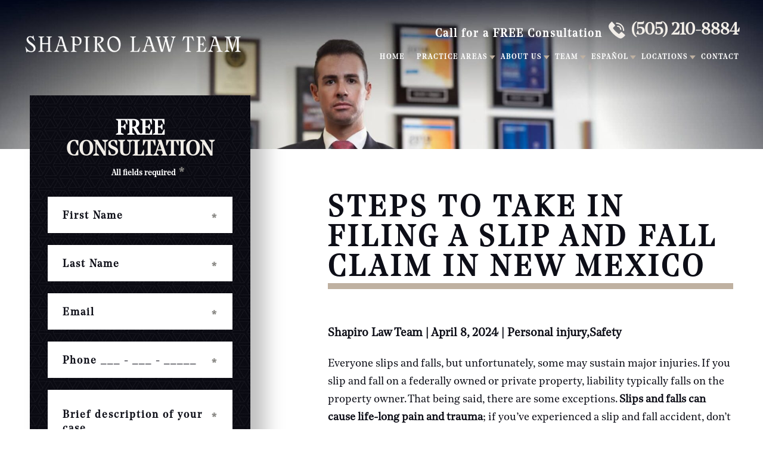

--- FILE ---
content_type: text/html; charset=UTF-8
request_url: https://shapirolawteam.com/2024/04/08/steps-to-take-in-filing-a-slip-and-fall-claim-in-new-mexico/
body_size: 57930
content:
<!DOCTYPE html>
<html lang="en-US"> <head><meta http-equiv="Content-Type" content="text/html;charset=UTF-8"><script>document.seraph_accel_usbpb=document.createElement;seraph_accel_izrbpb={add:function(b,a=10){void 0===this.a[a]&&(this.a[a]=[]);this.a[a].push(b)},a:{}}</script> <meta name="google-site-verification" content="o2Y9L4RHIU7hzTWVWWTPcuRo6x9kdmHy6YGIQ22biw0"> <meta name="google-site-verification" content="agi_163GJ4sklITUw7bDvhDPNTn305dRtFz2YwKToKQ"> <meta name="facebook-domain-verification" content="lr2eta83fp3bck8u6dc9qlfjpqqaum"> <script type="o/js-lzl">
/* <![CDATA[ */
var gform;gform||(document.addEventListener("gform_main_scripts_loaded",function(){gform.scriptsLoaded=!0}),document.addEventListener("gform/theme/scripts_loaded",function(){gform.themeScriptsLoaded=!0}),window.addEventListener("DOMContentLoaded",function(){gform.domLoaded=!0}),gform={domLoaded:!1,scriptsLoaded:!1,themeScriptsLoaded:!1,isFormEditor:()=>"function"==typeof InitializeEditor,callIfLoaded:function(o){return!(!gform.domLoaded||!gform.scriptsLoaded||!gform.themeScriptsLoaded&&!gform.isFormEditor()||(gform.isFormEditor()&&console.warn("The use of gform.initializeOnLoaded() is deprecated in the form editor context and will be removed in Gravity Forms 3.1."),o(),0))},initializeOnLoaded:function(o){gform.callIfLoaded(o)||(document.addEventListener("gform_main_scripts_loaded",()=>{gform.scriptsLoaded=!0,gform.callIfLoaded(o)}),document.addEventListener("gform/theme/scripts_loaded",()=>{gform.themeScriptsLoaded=!0,gform.callIfLoaded(o)}),window.addEventListener("DOMContentLoaded",()=>{gform.domLoaded=!0,gform.callIfLoaded(o)}))},hooks:{action:{},filter:{}},addAction:function(o,r,e,t){gform.addHook("action",o,r,e,t)},addFilter:function(o,r,e,t){gform.addHook("filter",o,r,e,t)},doAction:function(o){gform.doHook("action",o,arguments)},applyFilters:function(o){return gform.doHook("filter",o,arguments)},removeAction:function(o,r){gform.removeHook("action",o,r)},removeFilter:function(o,r,e){gform.removeHook("filter",o,r,e)},addHook:function(o,r,e,t,n){null==gform.hooks[o][r]&&(gform.hooks[o][r]=[]);var d=gform.hooks[o][r];null==n&&(n=r+"_"+d.length),gform.hooks[o][r].push({tag:n,callable:e,priority:t=null==t?10:t})},doHook:function(r,o,e){var t;if(e=Array.prototype.slice.call(e,1),null!=gform.hooks[r][o]&&((o=gform.hooks[r][o]).sort(function(o,r){return o.priority-r.priority}),o.forEach(function(o){"function"!=typeof(t=o.callable)&&(t=window[t]),"action"==r?t.apply(null,e):e[0]=t.apply(null,e)})),"filter"==r)return e[0]},removeHook:function(o,r,t,n){var e;null!=gform.hooks[o][r]&&(e=(e=gform.hooks[o][r]).filter(function(o,r,e){return!!(null!=n&&n!=o.tag||null!=t&&t!=o.priority)}),gform.hooks[o][r]=e)}});
/* ]]> */
</script> <meta http-equiv="Content-Style-Type" content="text/css"> <meta name="viewport" content="width=device-width, initial-scale=1, maximum-scale=1, minimum-scale=1"> <meta name="format-detection" content="telephone=no"> <link rel="preconnect" href="https://fonts.gstatic.com" crossorigin> <link rel="preconnect" href="https://fonts.googleapis.com" crossorigin> <link rel="preconnect" href="https://ajax.googleapis.com" crossorigin> <meta name="robots" content="index, follow, max-image-preview:large, max-snippet:-1, max-video-preview:-1">  <title>Steps To Take in Filing a Slip and Fall Claim in New Mexico</title> <meta name="description" content="Injured in a slip and fall accident in New Mexico? Learn your rights, immediate steps, &amp; why Shapiro Law Team's legal representation matters."> <link rel="canonical" href="https://shapirolawteam.com/2024/04/08/steps-to-take-in-filing-a-slip-and-fall-claim-in-new-mexico/"> <meta property="og:locale" content="en_US"> <meta property="og:type" content="article"> <meta property="og:title" content="Steps To Take in Filing a Slip and Fall Claim in New Mexico"> <meta property="og:description" content="Injured in a slip and fall accident in New Mexico? Learn your rights, immediate steps, &amp; why Shapiro Law Team's legal representation matters."> <meta property="og:url" content="https://shapirolawteam.com/2024/04/08/steps-to-take-in-filing-a-slip-and-fall-claim-in-new-mexico/"> <meta property="og:site_name" content="Shapiro Law Team"> <meta property="article:publisher" content="https://www.facebook.com/ShapiroLawTeam/"> <meta property="article:published_time" content="2024-04-08T15:36:29+00:00"> <meta property="article:modified_time" content="2024-09-05T20:18:23+00:00"> <meta property="og:image" content="https://shapirolawteam.com/wp-content/uploads/2024/04/steps-to-take-in-filing-a-slip-and-fall-claim-in-new-york-mexico--1024x576.png"> <meta property="og:image:width" content="1024"> <meta property="og:image:height" content="576"> <meta property="og:image:type" content="image/png"> <meta name="author" content="Shapiro Law Team"> <meta name="twitter:card" content="summary_large_image"> <meta name="twitter:creator" content="@D_ShapiroLawAZ"> <meta name="twitter:site" content="@D_ShapiroLawAZ"> <meta name="twitter:label1" content="Written by"> <meta name="twitter:data1" content="Shapiro Law Team"> <meta name="twitter:label2" content="Est. reading time"> <meta name="twitter:data2" content="5 minutes"> <script type="application/ld+json" class="yoast-schema-graph">{"@context":"https://schema.org","@graph":[{"@type":"Article","@id":"https://shapirolawteam.com/2024/04/08/steps-to-take-in-filing-a-slip-and-fall-claim-in-new-mexico/#article","isPartOf":{"@id":"https://shapirolawteam.com/2024/04/08/steps-to-take-in-filing-a-slip-and-fall-claim-in-new-mexico/"},"author":{"name":"Shapiro Law Team","@id":"https://shapirolawteam.com/#/schema/person/245f3c0506de08ad6b9eb32b1cec1d03"},"headline":"Steps To Take in Filing a Slip and Fall Claim in New Mexico","datePublished":"2024-04-08T15:36:29+00:00","dateModified":"2024-09-05T20:18:23+00:00","mainEntityOfPage":{"@id":"https://shapirolawteam.com/2024/04/08/steps-to-take-in-filing-a-slip-and-fall-claim-in-new-mexico/"},"wordCount":965,"publisher":{"@id":"https://shapirolawteam.com/#organization"},"image":{"@id":"https://shapirolawteam.com/2024/04/08/steps-to-take-in-filing-a-slip-and-fall-claim-in-new-mexico/#primaryimage"},"thumbnailUrl":"https://shapirolawteam.com/wp-content/uploads/2024/04/steps-to-take-in-filing-a-slip-and-fall-claim-in-new-york-mexico-.png","keywords":["personal injury claim","personal injury claim mistakes","personal injury settlement timeframe","personal injury settlements","Proving pain and suffering damages"],"articleSection":["Personal injury","Safety"],"inLanguage":"en-US"},{"@type":"WebPage","@id":"https://shapirolawteam.com/2024/04/08/steps-to-take-in-filing-a-slip-and-fall-claim-in-new-mexico/","url":"https://shapirolawteam.com/2024/04/08/steps-to-take-in-filing-a-slip-and-fall-claim-in-new-mexico/","name":"Steps To Take in Filing a Slip and Fall Claim in New Mexico","isPartOf":{"@id":"https://shapirolawteam.com/#website"},"primaryImageOfPage":{"@id":"https://shapirolawteam.com/2024/04/08/steps-to-take-in-filing-a-slip-and-fall-claim-in-new-mexico/#primaryimage"},"image":{"@id":"https://shapirolawteam.com/2024/04/08/steps-to-take-in-filing-a-slip-and-fall-claim-in-new-mexico/#primaryimage"},"thumbnailUrl":"https://shapirolawteam.com/wp-content/uploads/2024/04/steps-to-take-in-filing-a-slip-and-fall-claim-in-new-york-mexico-.png","datePublished":"2024-04-08T15:36:29+00:00","dateModified":"2024-09-05T20:18:23+00:00","description":"Injured in a slip and fall accident in New Mexico? Learn your rights, immediate steps, & why Shapiro Law Team's legal representation matters.","breadcrumb":{"@id":"https://shapirolawteam.com/2024/04/08/steps-to-take-in-filing-a-slip-and-fall-claim-in-new-mexico/#breadcrumb"},"inLanguage":"en-US","potentialAction":[{"@type":"ReadAction","target":["https://shapirolawteam.com/2024/04/08/steps-to-take-in-filing-a-slip-and-fall-claim-in-new-mexico/"]}]},{"@type":"ImageObject","inLanguage":"en-US","@id":"https://shapirolawteam.com/2024/04/08/steps-to-take-in-filing-a-slip-and-fall-claim-in-new-mexico/#primaryimage","url":"https://shapirolawteam.com/wp-content/uploads/2024/04/steps-to-take-in-filing-a-slip-and-fall-claim-in-new-york-mexico-.png","contentUrl":"https://shapirolawteam.com/wp-content/uploads/2024/04/steps-to-take-in-filing-a-slip-and-fall-claim-in-new-york-mexico-.png","width":1920,"height":1080,"caption":"Wet floor caution sign in middle of a shopping center"},{"@type":"BreadcrumbList","@id":"https://shapirolawteam.com/2024/04/08/steps-to-take-in-filing-a-slip-and-fall-claim-in-new-mexico/#breadcrumb","itemListElement":[{"@type":"ListItem","position":1,"name":"Home","item":"https://shapirolawteam.com/"},{"@type":"ListItem","position":2,"name":"Blog","item":"https://shapirolawteam.com/blog/"},{"@type":"ListItem","position":3,"name":"Steps To Take in Filing a Slip and Fall Claim in New Mexico"}]},{"@type":"WebSite","@id":"https://shapirolawteam.com/#website","url":"https://shapirolawteam.com/","name":"Shapiro Law Team","description":"","publisher":{"@id":"https://shapirolawteam.com/#organization"},"potentialAction":[{"@type":"SearchAction","target":{"@type":"EntryPoint","urlTemplate":"https://shapirolawteam.com/?s={search_term_string}"},"query-input":{"@type":"PropertyValueSpecification","valueRequired":true,"valueName":"search_term_string"}}],"inLanguage":"en-US"},{"@type":"Organization","@id":"https://shapirolawteam.com/#organization","name":"Shapiro Law Team","url":"https://shapirolawteam.com/","logo":{"@type":"ImageObject","inLanguage":"en-US","@id":"https://shapirolawteam.com/#/schema/logo/image/","url":"","contentUrl":"","caption":"Shapiro Law Team"},"image":{"@id":"https://shapirolawteam.com/#/schema/logo/image/"},"sameAs":["https://www.facebook.com/ShapiroLawTeam/","https://x.com/D_ShapiroLawAZ","https://www.instagram.com/shapirolawteam/","https://www.linkedin.com/company/david-shapiro-law-pllc/about/","https://www.youtube.com/channel/UCkKtpkgksrAns71LkvFF5xw"]},{"@type":"Person","@id":"https://shapirolawteam.com/#/schema/person/245f3c0506de08ad6b9eb32b1cec1d03","name":"Shapiro Law Team","image":{"@type":"ImageObject","inLanguage":"en-US","@id":"https://shapirolawteam.com/#/schema/person/image/","url":"https://secure.gravatar.com/avatar/ae3909fd602bc4edf1881c625124f39d749d13fbeb06953fa21343e49713924e?s=96&d=mm&r=g","contentUrl":"https://secure.gravatar.com/avatar/ae3909fd602bc4edf1881c625124f39d749d13fbeb06953fa21343e49713924e?s=96&d=mm&r=g","caption":"Shapiro Law Team"},"url":"https://shapirolawteam.com/author/rtrivediyoutechagency-com/"}]}</script> <link rel="alternate" type="application/rss+xml" title="Shapiro Law Team » Steps To Take in Filing a Slip and Fall Claim in New Mexico Comments Feed" href="https://shapirolawteam.com/2024/04/08/steps-to-take-in-filing-a-slip-and-fall-claim-in-new-mexico/feed/">         <script src="https://shapirolawteam.com/wp-includes/js/jquery/jquery.min.js?ver=3.7.1" id="jquery-core-js" type="o/js-lzl"></script> <script src="https://shapirolawteam.com/wp-includes/js/jquery/jquery-migrate.min.js?ver=3.4.1" id="jquery-migrate-js" type="o/js-lzl"></script> <link rel="https://api.w.org/" href="https://shapirolawteam.com/wp-json/"><link rel="alternate" title="JSON" type="application/json" href="https://shapirolawteam.com/wp-json/wp/v2/posts/5622"><link rel="EditURI" type="application/rsd+xml" title="RSD" href="https://shapirolawteam.com/xmlrpc.php?rsd"> <meta name="generator" content="WordPress 6.8.3"> <link rel="shortlink" href="https://shapirolawteam.com/?p=5622"> <link rel="alternate" title="oEmbed (JSON)" type="application/json+oembed" href="https://shapirolawteam.com/wp-json/oembed/1.0/embed?url=https%3A%2F%2Fshapirolawteam.com%2F2024%2F04%2F08%2Fsteps-to-take-in-filing-a-slip-and-fall-claim-in-new-mexico%2F"> <link rel="alternate" title="oEmbed (XML)" type="text/xml+oembed" href="https://shapirolawteam.com/wp-json/oembed/1.0/embed?url=https%3A%2F%2Fshapirolawteam.com%2F2024%2F04%2F08%2Fsteps-to-take-in-filing-a-slip-and-fall-claim-in-new-mexico%2F&amp;format=xml"> <script type="o/js-lzl">(function(w,d,s,l,i){w[l]=w[l]||[];w[l].push({'gtm.start':
new Date().getTime(),event:'gtm.js'});var f=d.getElementsByTagName(s)[0],
j=d.createElement(s),dl=l!='dataLayer'?'&l='+l:'';j.async=true;j.src=
'https://www.googletagmanager.com/gtm.js?id='+i+dl;f.parentNode.insertBefore(j,f);
})(window,document,'script','dataLayer','GTM-WLJ8GL4');</script> <meta name="google-site-verification" content="Op9ck6GmnMSKfbvjvGcbLiK_GLX2sNwvKKHIvXPeicU"> <meta name="msvalidate.01" content="1090B6FB5D3883E97754E2150AA5E0A1"><meta name="ti-site-data" content="[base64]"> <script type="o/js-lzl">
        //<![CDATA[
            (function(d) {
            // ASYNC EXTERNAL CSS
                var addCss = function(fileName) {

                var head = d.head;
                var link = d.createElement("link");

                link.type = "text/plugins/css";
                link.rel = "stylesheet";
                link.href = fileName;
                head.insertBefore( link, head.childNodes[ head.childNodes.length - 1 ].nextSibling );
                }

                //allow use for third party embeds and what not
                window.addCss = addCss;
                

            // ASYNC EXTERNAL JS
                var addJs = function(fileName,callback) {
                    callback = callback || false;

                    var f = false;
                    var es = d.createElement('script'),
                    s = d.scripts[0];
                    es.src = fileName;
                    es.async = true;
                    es.defer = true;
                    es.onload = es.onreadystatechange = function() {
                    var f = false;
                        var rs = this.readyState;
                        if (f || rs && rs != 'complete' && rs != 'loaded') return;
                        f = true;
                        try { 
                            if(callback) {
                                callback();
                            }
                        } catch (e) {}
                    };;
                    s.parentNode.insertBefore(es, s);
                    
                }
                //allow use for third party embeds and what not
                window.addJs = addJs;

                var fontLoader =function(googleArray,typeKitArray) {
                    googleArray = googleArray || [];
                    typeKitArray = typeKitArray || [];

                    addJs('https://ajax.googleapis.com/ajax/libs/webfont/1.6.26/webfont.js',function(){
                        
                        if(googleArray.length){
                            goog = {
                                google: {
                                    families: googleArray
                                },
                            }
                            WebFont.load(goog);
                        }

                        if(typeKitArray.length){
                            typeKitArray.forEach(function(typeKitId){
                                typ = {
                                    typekit : {
                                        id : typeKitId
                                    }
                                }
                                WebFont.load(typ);
                            })
                        }
                    });
                }

                window.fontLoader = fontLoader;

                fontLoader(
                    [ 'Open Sans:400,700' ],
                    [ 'fzw0vfp' ],
                )

            })(document);
        //]]>
        </script> <script type="o/js-lzl">
  jQuery(document).ready(function($) {
      $('input[type="tel"]').each(function() {
          const $wrapper = $(this).closest('li.gfield');
          
          // On load, check if field already has a value
          if ($(this).val().trim() !== "") {
              $wrapper.addClass('has-focus');
          }
      });

      $('input[type="tel"]').on('focus input blur', function() {
          const $wrapper = $(this).closest('li.gfield');
          
          if ($(this).is(':focus') || $(this).val().trim() !== "") {
              $wrapper.addClass('has-focus');
          } else {
              $wrapper.removeClass('has-focus');
          }
      });
  });
</script> <link rel="icon" href="https://shapirolawteam.com/wp-content/uploads/2022/09/cropped-favicon-32x32.png" sizes="32x32"> <link rel="icon" href="https://shapirolawteam.com/wp-content/uploads/2022/09/cropped-favicon-192x192.png" sizes="192x192"> <link rel="apple-touch-icon" href="https://shapirolawteam.com/wp-content/uploads/2022/09/cropped-favicon-180x180.png"> <meta name="msapplication-TileImage" content="https://shapirolawteam.com/wp-content/uploads/2022/09/cropped-favicon-270x270.png">   <noscript><style>.lzl{display:none!important;}</style></noscript><style>img.lzl,img.lzl-ing{opacity:0.01;}img.lzl-ed{transition:opacity .25s ease-in-out;}</style><style>img:is([sizes="auto" i],[sizes^="auto," i]){contain-intrinsic-size:3000px 1500px}</style><link rel="stylesheet/lzl-nc" href="data:text/css,"><noscript lzl=""><link rel="stylesheet" href="data:text/css,"></noscript><style id="genesis-blocks-style-css-css-crit" media="all">.gb-block-sharing .gb-share-list svg{vertical-align:text-top}.gb-block-sharing.gb-share-icon-text svg{margin-right:5px}.gb-block-sharing.gb-share-text-only svg{display:none}.gb-block-sharing.gb-share-size-small svg{width:13px;height:13px}.gb-block-sharing.gb-share-size-medium svg{width:16px;height:16px}.gb-block-sharing.gb-share-size-large svg{width:26px;height:26px}.gb-block-sharing.gb-share-size-large.gb-share-icon-text svg{margin-right:10px}[data-type="genesis-blocks/gb-pricing-table"],.wp-block-genesis-blocks-gb-pricing-table{display:inline-block;vertical-align:top}@media only screen and (max-width:600px){[data-type="genesis-blocks/gb-pricing-table"],.wp-block-genesis-blocks-gb-pricing-table{margin-bottom:1.5em}}[data-type="genesis-blocks/gb-column"],.gb-block-layout-column{display:block;vertical-align:top;min-width:0}*[class*=gpb-fluid],.entry-content *[class*=gpb-fluid]{margin:0 0 1rem;line-height:1.2;font-weight:400}</style><link rel="stylesheet/lzl-nc" id="genesis-blocks-style-css-css" href="https://shapirolawteam.com/wp-content/cache/seraphinite-accelerator/s/m/d/css/ddaf55c5ef94b191644e3f2e6035f439.9de2.css" media="all"><noscript lzl=""><link rel="stylesheet" href="https://shapirolawteam.com/wp-content/cache/seraphinite-accelerator/s/m/d/css/ddaf55c5ef94b191644e3f2e6035f439.9de2.css" media="all"></noscript><style id="classic-theme-styles-inline-css"></style><link id="classic-theme-styles-inline-css-nonCrit" rel="stylesheet/lzl-nc" href="/wp-content/cache/seraphinite-accelerator/s/m/d/css/20b431ab6ecd62bdb35135b32eb9456a.100.css"><noscript lzl=""><link rel="stylesheet" href="/wp-content/cache/seraphinite-accelerator/s/m/d/css/20b431ab6ecd62bdb35135b32eb9456a.100.css"></noscript><style id="wp-job-openings-blocks-style-inline-css">.awsm-b-filter-toggle svg{height:20px;width:20px}.awsm-b-filter-wrap.awsm-b-no-search-filter-wrap .awsm-b-filter-toggle svg{height:22px;width:22px}</style><link id="wp-job-openings-blocks-style-inline-css-nonCrit" rel="stylesheet/lzl-nc" href="/wp-content/cache/seraphinite-accelerator/s/m/d/css/b3fe848fd16c17aa87ffa8727ac11780.2e71.css"><noscript lzl=""><link rel="stylesheet" href="/wp-content/cache/seraphinite-accelerator/s/m/d/css/b3fe848fd16c17aa87ffa8727ac11780.2e71.css"></noscript><style id="awsm-jobs-general-css-crit" media="all">@font-face{font-family:awsm-jobs-icomoon;src:url("/wp-content/plugins/wp-job-openings/assets/css/../fonts/awsm-jobs-icomoon.eot?49gwka");src:url("/wp-content/plugins/wp-job-openings/assets/css/../fonts/awsm-jobs-icomoon.eot?49gwka#iefix") format("embedded-opentype"),url("/wp-content/plugins/wp-job-openings/assets/css/../fonts/awsm-jobs-icomoon.ttf?49gwka") format("truetype"),url("/wp-content/plugins/wp-job-openings/assets/css/../fonts/awsm-jobs-icomoon.woff?49gwka") format("woff"),url("/wp-content/plugins/wp-job-openings/assets/css/../fonts/awsm-jobs-icomoon.svg?49gwka#awsm-jobs-icomoon") format("svg");font-weight:400;font-style:normal;font-display:swap}[class*=" awsm-job-icon-"],[class^=awsm-job-icon-]{font-family:awsm-jobs-icomoon!important;speak:none;font-style:normal;font-weight:400;font-variant:normal;text-transform:none;-webkit-font-smoothing:antialiased;-moz-osx-font-smoothing:grayscale}</style><link rel="stylesheet/lzl-nc" id="awsm-jobs-general-css" href="https://shapirolawteam.com/wp-content/cache/seraphinite-accelerator/s/m/d/css/0970ccd64199ac8391bf350bcf13cd2c.8e0a.css" media="all"><noscript lzl=""><link rel="stylesheet" href="https://shapirolawteam.com/wp-content/cache/seraphinite-accelerator/s/m/d/css/0970ccd64199ac8391bf350bcf13cd2c.8e0a.css" media="all"></noscript><style id="awsm-jobs-style-css-crit" media="all">.awsm-filter-toggle svg{width:20px;height:20px}.awsm-filter-wrap.awsm-no-search-filter-wrap .awsm-filter-toggle svg{width:22px;height:22px}</style><link rel="stylesheet/lzl-nc" id="awsm-jobs-style-css" href="https://shapirolawteam.com/wp-content/cache/seraphinite-accelerator/s/m/d/css/473a0c8ef336138f57271e885abcdf99.4dec.css" media="all"><noscript lzl=""><link rel="stylesheet" href="https://shapirolawteam.com/wp-content/cache/seraphinite-accelerator/s/m/d/css/473a0c8ef336138f57271e885abcdf99.4dec.css" media="all"></noscript><style id="global-styles-inline-css">:root{--wp--preset--aspect-ratio--square:1;--wp--preset--aspect-ratio--4-3:4/3;--wp--preset--aspect-ratio--3-4:3/4;--wp--preset--aspect-ratio--3-2:3/2;--wp--preset--aspect-ratio--2-3:2/3;--wp--preset--aspect-ratio--16-9:16/9;--wp--preset--aspect-ratio--9-16:9/16;--wp--preset--color--black:#000;--wp--preset--color--cyan-bluish-gray:#abb8c3;--wp--preset--color--white:#fff;--wp--preset--color--pale-pink:#f78da7;--wp--preset--color--vivid-red:#cf2e2e;--wp--preset--color--luminous-vivid-orange:#ff6900;--wp--preset--color--luminous-vivid-amber:#fcb900;--wp--preset--color--light-green-cyan:#7bdcb5;--wp--preset--color--vivid-green-cyan:#00d084;--wp--preset--color--pale-cyan-blue:#8ed1fc;--wp--preset--color--vivid-cyan-blue:#0693e3;--wp--preset--color--vivid-purple:#9b51e0;--wp--preset--gradient--vivid-cyan-blue-to-vivid-purple:linear-gradient(135deg,rgba(6,147,227,1) 0%,#9b51e0 100%);--wp--preset--gradient--light-green-cyan-to-vivid-green-cyan:linear-gradient(135deg,#7adcb4 0%,#00d082 100%);--wp--preset--gradient--luminous-vivid-amber-to-luminous-vivid-orange:linear-gradient(135deg,rgba(252,185,0,1) 0%,rgba(255,105,0,1) 100%);--wp--preset--gradient--luminous-vivid-orange-to-vivid-red:linear-gradient(135deg,rgba(255,105,0,1) 0%,#cf2e2e 100%);--wp--preset--gradient--very-light-gray-to-cyan-bluish-gray:linear-gradient(135deg,#eee 0%,#a9b8c3 100%);--wp--preset--gradient--cool-to-warm-spectrum:linear-gradient(135deg,#4aeadc 0%,#9778d1 20%,#cf2aba 40%,#ee2c82 60%,#fb6962 80%,#fef84c 100%);--wp--preset--gradient--blush-light-purple:linear-gradient(135deg,#ffceec 0%,#9896f0 100%);--wp--preset--gradient--blush-bordeaux:linear-gradient(135deg,#fecda5 0%,#fe2d2d 50%,#6b003e 100%);--wp--preset--gradient--luminous-dusk:linear-gradient(135deg,#ffcb70 0%,#c751c0 50%,#4158d0 100%);--wp--preset--gradient--pale-ocean:linear-gradient(135deg,#fff5cb 0%,#b6e3d4 50%,#33a7b5 100%);--wp--preset--gradient--electric-grass:linear-gradient(135deg,#caf880 0%,#71ce7e 100%);--wp--preset--gradient--midnight:linear-gradient(135deg,#020381 0%,#2874fc 100%);--wp--preset--font-size--small:13px;--wp--preset--font-size--medium:20px;--wp--preset--font-size--large:36px;--wp--preset--font-size--x-large:42px;--wp--preset--spacing--20:.44rem;--wp--preset--spacing--30:.67rem;--wp--preset--spacing--40:1rem;--wp--preset--spacing--50:1.5rem;--wp--preset--spacing--60:2.25rem;--wp--preset--spacing--70:3.38rem;--wp--preset--spacing--80:5.06rem;--wp--preset--shadow--natural:6px 6px 9px rgba(0,0,0,.2);--wp--preset--shadow--deep:12px 12px 50px rgba(0,0,0,.4);--wp--preset--shadow--sharp:6px 6px 0px rgba(0,0,0,.2);--wp--preset--shadow--outlined:6px 6px 0px -3px rgba(255,255,255,1),6px 6px rgba(0,0,0,1);--wp--preset--shadow--crisp:6px 6px 0px rgba(0,0,0,1)}</style><link id="global-styles-inline-css-nonCrit" rel="stylesheet/lzl-nc" href="/wp-content/cache/seraphinite-accelerator/s/m/d/css/28b888b54d8b0f0d30da14539989c003.1712.css"><noscript lzl=""><link rel="stylesheet" href="/wp-content/cache/seraphinite-accelerator/s/m/d/css/28b888b54d8b0f0d30da14539989c003.1712.css"></noscript><style id="ez-toc-css-crit" media="all">#ez-toc-container{background:#f9f9f9;border:1px solid #aaa;border-radius:4px;-webkit-box-shadow:0 1px 1px rgba(0,0,0,.05);box-shadow:0 1px 1px rgba(0,0,0,.05);display:table;margin-bottom:1em;padding:10px 20px 10px 10px;position:relative;width:auto}#ez-toc-container ul ul,.ez-toc div.ez-toc-widget-container ul ul{margin-left:1.5em}#ez-toc-container li,#ez-toc-container ul{margin:0;padding:0}#ez-toc-container li,#ez-toc-container ul,#ez-toc-container ul li,div.ez-toc-widget-container,div.ez-toc-widget-container li{background:0 0;list-style:none none;line-height:1.6;margin:0;overflow:hidden;z-index:1}#ez-toc-container .ez-toc-title{text-align:left;line-height:1.45;margin:0;padding:0}.ez-toc-title-container{display:table;width:100%}.ez-toc-title,.ez-toc-title-toggle{display:inline;text-align:left;vertical-align:middle}#ez-toc-container div.ez-toc-title-container+ul.ez-toc-list{margin-top:1em}#ez-toc-container a{color:#444;box-shadow:none;text-decoration:none;text-shadow:none;display:inline-flex;align-items:stretch;flex-wrap:nowrap}#ez-toc-container a:visited{color:#9f9f9f}#ez-toc-container a:hover{text-decoration:underline}#ez-toc-container a.ez-toc-toggle{display:flex;align-items:center}.ez-toc-btn{display:inline-block;padding:6px 12px;margin-bottom:0;font-size:14px;font-weight:400;line-height:1.428571429;text-align:center;white-space:nowrap;vertical-align:middle;cursor:pointer;background-image:none;border:1px solid transparent;border-radius:4px;-webkit-user-select:none;-moz-user-select:none;-ms-user-select:none;-o-user-select:none;user-select:none}.ez-toc-btn:focus{outline:thin dotted #333;outline:5px auto -webkit-focus-ring-color;outline-offset:-2px}.ez-toc-btn:focus,.ez-toc-btn:hover{color:#333;text-decoration:none}.ez-toc-btn.active,.ez-toc-btn:active{background-image:none;outline:0;-webkit-box-shadow:inset 0 3px 5px rgba(0,0,0,.125);box-shadow:inset 0 3px 5px rgba(0,0,0,.125)}.ez-toc-btn-default{color:#333;background-color:#fff}.ez-toc-btn-default.active,.ez-toc-btn-default:active,.ez-toc-btn-default:focus,.ez-toc-btn-default:hover{color:#333;background-color:#ebebeb;border-color:#adadad}.ez-toc-btn-default.active,.ez-toc-btn-default:active{background-image:none}.ez-toc-btn-sm,.ez-toc-btn-xs{padding:5px 10px;font-size:12px;line-height:1.5;border-radius:3px}.ez-toc-btn-xs{padding:1px 5px}.ez-toc-btn-default{text-shadow:0 -1px 0 rgba(0,0,0,.2);-webkit-box-shadow:inset 0 1px 0 hsla(0,0%,100%,.15),0 1px 1px rgba(0,0,0,.075);box-shadow:inset 0 1px 0 hsla(0,0%,100%,.15),0 1px 1px rgba(0,0,0,.075)}.ez-toc-btn-default:active{-webkit-box-shadow:inset 0 3px 5px rgba(0,0,0,.125);box-shadow:inset 0 3px 5px rgba(0,0,0,.125)}.btn.active,.ez-toc-btn:active{background-image:none}.ez-toc-btn-default{text-shadow:0 1px 0 #fff;background-image:-webkit-gradient(linear,left 0,left 100%,from(#fff),to(#e0e0e0));background-image:-webkit-linear-gradient(top,#fff,#e0e0e0);background-image:-moz-linear-gradient(top,#fff 0,#e0e0e0 100%);background-image:linear-gradient(180deg,#fff 0,#e0e0e0);background-repeat:repeat-x;border-color:#ccc;filter:progid:DXImageTransform.Microsoft.gradient(startColorstr="#ffffffff",endColorstr="#ffe0e0e0",GradientType=0);filter:progid:DXImageTransform.Microsoft.gradient(enabled=false)}.ez-toc-btn-default:focus,.ez-toc-btn-default:hover{background-color:#e0e0e0;background-position:0 -15px}.ez-toc-btn-default.active,.ez-toc-btn-default:active{background-color:#e0e0e0;border-color:#dbdbdb}.ez-toc-pull-right{float:right!important;margin-left:10px}#ez-toc-container input{position:absolute;left:-999em}#ez-toc-container input[type=checkbox]:checked+nav,#ez-toc-widget-container input[type=checkbox]:checked+nav{opacity:0;max-height:0;border:none;display:none}#ez-toc-container label{position:relative;cursor:pointer;display:initial}#ez-toc-container .ez-toc-js-icon-con{display:initial}#ez-toc-container .ez-toc-js-icon-con,#ez-toc-container .ez-toc-toggle label{float:right;position:relative;font-size:16px;padding:0;border:1px solid #999191;border-radius:5px;cursor:pointer;left:10px;width:35px}div#ez-toc-container .ez-toc-title{display:initial}#ez-toc-container a.ez-toc-toggle{color:#444;background:inherit;border:inherit}.ez-toc-icon-toggle-span{display:flex;align-items:center;width:35px;height:30px;justify-content:center;direction:ltr}.eztoc-hide{display:none}</style><link rel="stylesheet/lzl-nc" id="ez-toc-css" href="https://shapirolawteam.com/wp-content/cache/seraphinite-accelerator/s/m/d/css/377d84c46fc149fe5568527b7d85c9e1.c47.css" media="all"><noscript lzl=""><link rel="stylesheet" href="https://shapirolawteam.com/wp-content/cache/seraphinite-accelerator/s/m/d/css/377d84c46fc149fe5568527b7d85c9e1.c47.css" media="all"></noscript><style id="ez-toc-inline-css">div#ez-toc-container .ez-toc-title{font-size:120%}div#ez-toc-container .ez-toc-title{font-weight:500}div#ez-toc-container ul li,div#ez-toc-container ul li a{font-size:95%}div#ez-toc-container ul li,div#ez-toc-container ul li a{font-weight:500}div#ez-toc-container nav ul ul li{font-size:90%}.ez-toc-container-direction{direction:ltr}.ez-toc-counter ul{counter-reset:item}.ez-toc-counter nav ul li a::before{content:counters(item,".",decimal) ". ";display:inline-block;counter-increment:item;flex-grow:0;flex-shrink:0;margin-right:.2em;float:left}</style><link id="ez-toc-inline-css-nonCrit" rel="stylesheet/lzl-nc" href="/wp-content/cache/seraphinite-accelerator/s/m/d/css/7fa40a6ad15d6d2e31b72cac3db13047.218.css"><noscript lzl=""><link rel="stylesheet" href="/wp-content/cache/seraphinite-accelerator/s/m/d/css/7fa40a6ad15d6d2e31b72cac3db13047.218.css"></noscript><style id="wp-custom-css">.gfield_description>p>a,.gfield_description>a,.forma{color:#bfb1a1!important;font-weight:700;font-size:12px!important;text-transform:none!important}.gfield_checkbox>li>.gform-field-label{color:#bfb1a1}.gchoice>input{-webkit-appearance:auto}div#gfield_description_1_28,div#gfield_description_2_28,div#gfield_description_5_28,.gfield_description,.consent-text{padding-top:0!important}body>footer>div.footer-widgets>div>div.footer-right-cols>div>div.contact-info-col-2>div.footer-address>a{color:#bfb1a1}.footer-contact-info>div{justify-content:normal!important}@media only screen and (max-width:1100px){.postid-3554 #lp-header{position:fixed!important}.postid-3554 .mobile-chat-text-btns{display:none!important}}@media only screen and (max-width:1100px){.postid-4154 #lp-header{position:fixed!important}.postid-4154 .mobile-chat-text-btns{display:none!important}}@media only screen and (max-width:1100px){.postid-4706 #lp-header{position:fixed!important}.postid-4706 .mobile-chat-text-btns{display:none!important}}@media only screen and (max-width:1100px){.postid-4709 #lp-header{position:fixed!important}}#field_5_21{display:none}#field_1_21{display:none}#field_2_21{display:none}#field_4_21{display:none}.postid-3554 #liveChatDismissImage{border:none!important}.postid-3554 #Oval-Copy-23{fill:#ff7500!important}@font-face{font-family:"Noe Display Regular";font-weight:400;font-style:normal;src:url("https://shapirolawteam.com/wp-content/fonts/NoeDisplay-Regular.woff2") format("woff2"),url("https://shapirolawteam.com/wp-content/fonts/NoeDisplay-Regular.woff") format("woff");font-display:swap}@font-face{font-family:"Noe Text Regular";font-weight:400;font-style:normal;src:url("https://shapirolawteam.com/wp-content/fonts/NoeText-Regular.woff2") format("woff2"),url("https://shapirolawteam.com/wp-content/fonts/NoeText-Regular.woff") format("woff");font-display:swap}@font-face{font-family:"Noe Text Regular Italic";font-weight:400;font-style:normal;src:url("https://shapirolawteam.com/wp-content/fonts/NoeText-RegularItalic.woff2") format("woff2"),url("https://shapirolawteam.com/wp-content/fonts/NoeText-RegularItalic.woff") format("woff");font-display:swap}.awsm-job-form-group label,.awsm-job-form-group small,input[type=file],.awsm-error-message,.awsm-success-message{color:#fff!important;font-family:"industry"}#awsm_form_privacy_policy{background:#fff}#awsm_form_privacy_policy:checked{background:linear-gradient(to right,#ff5700 0%,#ff8a01 100%)}.awsm-job-form-group input,#awsm-cover-letter{font-family:"Open Sans";padding:10px}#meta-2{display:none}.footer-link a{display:none!important}.content a{text-decoration:none!important}a.btn{background:#bfb1a1;padding:15px 30px;color:#fff!important;text-decoration:none!important;border:2px solid #bfb1a1;display:inline-block;margin-right:10px}a.btn:hover{color:#bfb1a1!important;background:#fff;border:2px solid #bfb1a1!important}.btn-row{display:flex;margin-top:0!important;margin-bottom:30px}@media only screen and (max-width:425px){@media only screen and (max-width:800px){.btn-row{display:block}a.btn{margin-top:15px}}body>footer>div.footer-widgets>div>div.footer-right-cols>div>div.contact-info-col-2>div.footer-address>a{color:#bfb1a1}.inner-hero-title{display:none!important}#lp-header{position:fixed!important;background:rgba(0,0,0,.5)!important;padding-bottom:30px!important}}</style><link id="wp-custom-css-nonCrit" rel="stylesheet/lzl-nc" href="/wp-content/cache/seraphinite-accelerator/s/m/d/css/45075a0b8550780940df2b9172c2314b.c39.css"><noscript lzl=""><link rel="stylesheet" href="/wp-content/cache/seraphinite-accelerator/s/m/d/css/45075a0b8550780940df2b9172c2314b.c39.css"></noscript><style>@charset "UTF-8";@-webkit-keyframes bounce{from,20%,53%,80%,to{-webkit-animation-timing-function:cubic-bezier(.215,.61,.355,1);animation-timing-function:cubic-bezier(.215,.61,.355,1);-webkit-transform:translate3d(0,0,0);transform:translate3d(0,0,0)}40%,43%{-webkit-animation-timing-function:cubic-bezier(.755,.05,.855,.06);animation-timing-function:cubic-bezier(.755,.05,.855,.06);-webkit-transform:translate3d(0,-30px,0);transform:translate3d(0,-30px,0)}70%{-webkit-animation-timing-function:cubic-bezier(.755,.05,.855,.06);animation-timing-function:cubic-bezier(.755,.05,.855,.06);-webkit-transform:translate3d(0,-15px,0);transform:translate3d(0,-15px,0)}90%{-webkit-transform:translate3d(0,-4px,0);transform:translate3d(0,-4px,0)}}@keyframes bounce{from,20%,53%,80%,to{-webkit-animation-timing-function:cubic-bezier(.215,.61,.355,1);animation-timing-function:cubic-bezier(.215,.61,.355,1);-webkit-transform:translate3d(0,0,0);transform:translate3d(0,0,0)}40%,43%{-webkit-animation-timing-function:cubic-bezier(.755,.05,.855,.06);animation-timing-function:cubic-bezier(.755,.05,.855,.06);-webkit-transform:translate3d(0,-30px,0);transform:translate3d(0,-30px,0)}70%{-webkit-animation-timing-function:cubic-bezier(.755,.05,.855,.06);animation-timing-function:cubic-bezier(.755,.05,.855,.06);-webkit-transform:translate3d(0,-15px,0);transform:translate3d(0,-15px,0)}90%{-webkit-transform:translate3d(0,-4px,0);transform:translate3d(0,-4px,0)}}@-webkit-keyframes flash{from,50%,to{opacity:1}25%,75%{opacity:0}}@keyframes flash{from,50%,to{opacity:1}25%,75%{opacity:0}}@-webkit-keyframes pulse{from{-webkit-transform:scale3d(1,1,1);transform:scale3d(1,1,1)}50%{-webkit-transform:scale3d(1.05,1.05,1.05);transform:scale3d(1.05,1.05,1.05)}to{-webkit-transform:scale3d(1,1,1);transform:scale3d(1,1,1)}}@keyframes pulse{from{-webkit-transform:scale3d(1,1,1);transform:scale3d(1,1,1)}50%{-webkit-transform:scale3d(1.05,1.05,1.05);transform:scale3d(1.05,1.05,1.05)}to{-webkit-transform:scale3d(1,1,1);transform:scale3d(1,1,1)}}@-webkit-keyframes rubberBand{from{-webkit-transform:scale3d(1,1,1);transform:scale3d(1,1,1)}30%{-webkit-transform:scale3d(1.25,.75,1);transform:scale3d(1.25,.75,1)}40%{-webkit-transform:scale3d(.75,1.25,1);transform:scale3d(.75,1.25,1)}50%{-webkit-transform:scale3d(1.15,.85,1);transform:scale3d(1.15,.85,1)}65%{-webkit-transform:scale3d(.95,1.05,1);transform:scale3d(.95,1.05,1)}75%{-webkit-transform:scale3d(1.05,.95,1);transform:scale3d(1.05,.95,1)}to{-webkit-transform:scale3d(1,1,1);transform:scale3d(1,1,1)}}@keyframes rubberBand{from{-webkit-transform:scale3d(1,1,1);transform:scale3d(1,1,1)}30%{-webkit-transform:scale3d(1.25,.75,1);transform:scale3d(1.25,.75,1)}40%{-webkit-transform:scale3d(.75,1.25,1);transform:scale3d(.75,1.25,1)}50%{-webkit-transform:scale3d(1.15,.85,1);transform:scale3d(1.15,.85,1)}65%{-webkit-transform:scale3d(.95,1.05,1);transform:scale3d(.95,1.05,1)}75%{-webkit-transform:scale3d(1.05,.95,1);transform:scale3d(1.05,.95,1)}to{-webkit-transform:scale3d(1,1,1);transform:scale3d(1,1,1)}}@-webkit-keyframes shake{from,to{-webkit-transform:translate3d(0,0,0);transform:translate3d(0,0,0)}10%,30%,50%,70%,90%{-webkit-transform:translate3d(-10px,0,0);transform:translate3d(-10px,0,0)}20%,40%,60%,80%{-webkit-transform:translate3d(10px,0,0);transform:translate3d(10px,0,0)}}@keyframes shake{from,to{-webkit-transform:translate3d(0,0,0);transform:translate3d(0,0,0)}10%,30%,50%,70%,90%{-webkit-transform:translate3d(-10px,0,0);transform:translate3d(-10px,0,0)}20%,40%,60%,80%{-webkit-transform:translate3d(10px,0,0);transform:translate3d(10px,0,0)}}@-webkit-keyframes headShake{0%{-webkit-transform:translateX(0);transform:translateX(0)}6.5%{-webkit-transform:translateX(-6px) rotateY(-9deg);transform:translateX(-6px) rotateY(-9deg)}18.5%{-webkit-transform:translateX(5px) rotateY(7deg);transform:translateX(5px) rotateY(7deg)}31.5%{-webkit-transform:translateX(-3px) rotateY(-5deg);transform:translateX(-3px) rotateY(-5deg)}43.5%{-webkit-transform:translateX(2px) rotateY(3deg);transform:translateX(2px) rotateY(3deg)}50%{-webkit-transform:translateX(0);transform:translateX(0)}}@keyframes headShake{0%{-webkit-transform:translateX(0);transform:translateX(0)}6.5%{-webkit-transform:translateX(-6px) rotateY(-9deg);transform:translateX(-6px) rotateY(-9deg)}18.5%{-webkit-transform:translateX(5px) rotateY(7deg);transform:translateX(5px) rotateY(7deg)}31.5%{-webkit-transform:translateX(-3px) rotateY(-5deg);transform:translateX(-3px) rotateY(-5deg)}43.5%{-webkit-transform:translateX(2px) rotateY(3deg);transform:translateX(2px) rotateY(3deg)}50%{-webkit-transform:translateX(0);transform:translateX(0)}}@-webkit-keyframes swing{20%{-webkit-transform:rotate3d(0,0,1,15deg);transform:rotate3d(0,0,1,15deg)}40%{-webkit-transform:rotate3d(0,0,1,-10deg);transform:rotate3d(0,0,1,-10deg)}60%{-webkit-transform:rotate3d(0,0,1,5deg);transform:rotate3d(0,0,1,5deg)}80%{-webkit-transform:rotate3d(0,0,1,-5deg);transform:rotate3d(0,0,1,-5deg)}to{-webkit-transform:rotate3d(0,0,1,0deg);transform:rotate3d(0,0,1,0deg)}}@keyframes swing{20%{-webkit-transform:rotate3d(0,0,1,15deg);transform:rotate3d(0,0,1,15deg)}40%{-webkit-transform:rotate3d(0,0,1,-10deg);transform:rotate3d(0,0,1,-10deg)}60%{-webkit-transform:rotate3d(0,0,1,5deg);transform:rotate3d(0,0,1,5deg)}80%{-webkit-transform:rotate3d(0,0,1,-5deg);transform:rotate3d(0,0,1,-5deg)}to{-webkit-transform:rotate3d(0,0,1,0deg);transform:rotate3d(0,0,1,0deg)}}@-webkit-keyframes tada{from{-webkit-transform:scale3d(1,1,1);transform:scale3d(1,1,1)}10%,20%{-webkit-transform:scale3d(.9,.9,.9) rotate3d(0,0,1,-3deg);transform:scale3d(.9,.9,.9) rotate3d(0,0,1,-3deg)}30%,50%,70%,90%{-webkit-transform:scale3d(1.1,1.1,1.1) rotate3d(0,0,1,3deg);transform:scale3d(1.1,1.1,1.1) rotate3d(0,0,1,3deg)}40%,60%,80%{-webkit-transform:scale3d(1.1,1.1,1.1) rotate3d(0,0,1,-3deg);transform:scale3d(1.1,1.1,1.1) rotate3d(0,0,1,-3deg)}to{-webkit-transform:scale3d(1,1,1);transform:scale3d(1,1,1)}}@keyframes tada{from{-webkit-transform:scale3d(1,1,1);transform:scale3d(1,1,1)}10%,20%{-webkit-transform:scale3d(.9,.9,.9) rotate3d(0,0,1,-3deg);transform:scale3d(.9,.9,.9) rotate3d(0,0,1,-3deg)}30%,50%,70%,90%{-webkit-transform:scale3d(1.1,1.1,1.1) rotate3d(0,0,1,3deg);transform:scale3d(1.1,1.1,1.1) rotate3d(0,0,1,3deg)}40%,60%,80%{-webkit-transform:scale3d(1.1,1.1,1.1) rotate3d(0,0,1,-3deg);transform:scale3d(1.1,1.1,1.1) rotate3d(0,0,1,-3deg)}to{-webkit-transform:scale3d(1,1,1);transform:scale3d(1,1,1)}}@-webkit-keyframes wobble{from{-webkit-transform:translate3d(0,0,0);transform:translate3d(0,0,0)}15%{-webkit-transform:translate3d(-25%,0,0) rotate3d(0,0,1,-5deg);transform:translate3d(-25%,0,0) rotate3d(0,0,1,-5deg)}30%{-webkit-transform:translate3d(20%,0,0) rotate3d(0,0,1,3deg);transform:translate3d(20%,0,0) rotate3d(0,0,1,3deg)}45%{-webkit-transform:translate3d(-15%,0,0) rotate3d(0,0,1,-3deg);transform:translate3d(-15%,0,0) rotate3d(0,0,1,-3deg)}60%{-webkit-transform:translate3d(10%,0,0) rotate3d(0,0,1,2deg);transform:translate3d(10%,0,0) rotate3d(0,0,1,2deg)}75%{-webkit-transform:translate3d(-5%,0,0) rotate3d(0,0,1,-1deg);transform:translate3d(-5%,0,0) rotate3d(0,0,1,-1deg)}to{-webkit-transform:translate3d(0,0,0);transform:translate3d(0,0,0)}}@keyframes wobble{from{-webkit-transform:translate3d(0,0,0);transform:translate3d(0,0,0)}15%{-webkit-transform:translate3d(-25%,0,0) rotate3d(0,0,1,-5deg);transform:translate3d(-25%,0,0) rotate3d(0,0,1,-5deg)}30%{-webkit-transform:translate3d(20%,0,0) rotate3d(0,0,1,3deg);transform:translate3d(20%,0,0) rotate3d(0,0,1,3deg)}45%{-webkit-transform:translate3d(-15%,0,0) rotate3d(0,0,1,-3deg);transform:translate3d(-15%,0,0) rotate3d(0,0,1,-3deg)}60%{-webkit-transform:translate3d(10%,0,0) rotate3d(0,0,1,2deg);transform:translate3d(10%,0,0) rotate3d(0,0,1,2deg)}75%{-webkit-transform:translate3d(-5%,0,0) rotate3d(0,0,1,-1deg);transform:translate3d(-5%,0,0) rotate3d(0,0,1,-1deg)}to{-webkit-transform:translate3d(0,0,0);transform:translate3d(0,0,0)}}@-webkit-keyframes jello{from,11.1%,to{-webkit-transform:translate3d(0,0,0);transform:translate3d(0,0,0)}22.2%{-webkit-transform:skewX(-12.5deg) skewY(-12.5deg);transform:skewX(-12.5deg) skewY(-12.5deg)}33.3%{-webkit-transform:skewX(6.25deg) skewY(6.25deg);transform:skewX(6.25deg) skewY(6.25deg)}44.4%{-webkit-transform:skewX(-3.125deg) skewY(-3.125deg);transform:skewX(-3.125deg) skewY(-3.125deg)}55.5%{-webkit-transform:skewX(1.5625deg) skewY(1.5625deg);transform:skewX(1.5625deg) skewY(1.5625deg)}66.6%{-webkit-transform:skewX(-.78125deg) skewY(-.78125deg);transform:skewX(-.78125deg) skewY(-.78125deg)}77.7%{-webkit-transform:skewX(.390625deg) skewY(.390625deg);transform:skewX(.390625deg) skewY(.390625deg)}88.8%{-webkit-transform:skewX(-.1953125deg) skewY(-.1953125deg);transform:skewX(-.1953125deg) skewY(-.1953125deg)}}@keyframes jello{from,11.1%,to{-webkit-transform:translate3d(0,0,0);transform:translate3d(0,0,0)}22.2%{-webkit-transform:skewX(-12.5deg) skewY(-12.5deg);transform:skewX(-12.5deg) skewY(-12.5deg)}33.3%{-webkit-transform:skewX(6.25deg) skewY(6.25deg);transform:skewX(6.25deg) skewY(6.25deg)}44.4%{-webkit-transform:skewX(-3.125deg) skewY(-3.125deg);transform:skewX(-3.125deg) skewY(-3.125deg)}55.5%{-webkit-transform:skewX(1.5625deg) skewY(1.5625deg);transform:skewX(1.5625deg) skewY(1.5625deg)}66.6%{-webkit-transform:skewX(-.78125deg) skewY(-.78125deg);transform:skewX(-.78125deg) skewY(-.78125deg)}77.7%{-webkit-transform:skewX(.390625deg) skewY(.390625deg);transform:skewX(.390625deg) skewY(.390625deg)}88.8%{-webkit-transform:skewX(-.1953125deg) skewY(-.1953125deg);transform:skewX(-.1953125deg) skewY(-.1953125deg)}}@-webkit-keyframes bounceIn{from,20%,40%,60%,80%,to{-webkit-animation-timing-function:cubic-bezier(.215,.61,.355,1);animation-timing-function:cubic-bezier(.215,.61,.355,1)}0%{opacity:0;-webkit-transform:scale3d(.3,.3,.3);transform:scale3d(.3,.3,.3)}20%{-webkit-transform:scale3d(1.1,1.1,1.1);transform:scale3d(1.1,1.1,1.1)}40%{-webkit-transform:scale3d(.9,.9,.9);transform:scale3d(.9,.9,.9)}60%{opacity:1;-webkit-transform:scale3d(1.03,1.03,1.03);transform:scale3d(1.03,1.03,1.03)}80%{-webkit-transform:scale3d(.97,.97,.97);transform:scale3d(.97,.97,.97)}to{opacity:1;-webkit-transform:scale3d(1,1,1);transform:scale3d(1,1,1)}}@keyframes bounceIn{from,20%,40%,60%,80%,to{-webkit-animation-timing-function:cubic-bezier(.215,.61,.355,1);animation-timing-function:cubic-bezier(.215,.61,.355,1)}0%{opacity:0;-webkit-transform:scale3d(.3,.3,.3);transform:scale3d(.3,.3,.3)}20%{-webkit-transform:scale3d(1.1,1.1,1.1);transform:scale3d(1.1,1.1,1.1)}40%{-webkit-transform:scale3d(.9,.9,.9);transform:scale3d(.9,.9,.9)}60%{opacity:1;-webkit-transform:scale3d(1.03,1.03,1.03);transform:scale3d(1.03,1.03,1.03)}80%{-webkit-transform:scale3d(.97,.97,.97);transform:scale3d(.97,.97,.97)}to{opacity:1;-webkit-transform:scale3d(1,1,1);transform:scale3d(1,1,1)}}@-webkit-keyframes bounceInDown{from,60%,75%,90%,to{-webkit-animation-timing-function:cubic-bezier(.215,.61,.355,1);animation-timing-function:cubic-bezier(.215,.61,.355,1)}0%{opacity:0;-webkit-transform:translate3d(0,-3000px,0);transform:translate3d(0,-3000px,0)}60%{opacity:1;-webkit-transform:translate3d(0,25px,0);transform:translate3d(0,25px,0)}75%{-webkit-transform:translate3d(0,-10px,0);transform:translate3d(0,-10px,0)}90%{-webkit-transform:translate3d(0,5px,0);transform:translate3d(0,5px,0)}to{-webkit-transform:translate3d(0,0,0);transform:translate3d(0,0,0)}}@keyframes bounceInDown{from,60%,75%,90%,to{-webkit-animation-timing-function:cubic-bezier(.215,.61,.355,1);animation-timing-function:cubic-bezier(.215,.61,.355,1)}0%{opacity:0;-webkit-transform:translate3d(0,-3000px,0);transform:translate3d(0,-3000px,0)}60%{opacity:1;-webkit-transform:translate3d(0,25px,0);transform:translate3d(0,25px,0)}75%{-webkit-transform:translate3d(0,-10px,0);transform:translate3d(0,-10px,0)}90%{-webkit-transform:translate3d(0,5px,0);transform:translate3d(0,5px,0)}to{-webkit-transform:translate3d(0,0,0);transform:translate3d(0,0,0)}}@-webkit-keyframes bounceInLeft{from,60%,75%,90%,to{-webkit-animation-timing-function:cubic-bezier(.215,.61,.355,1);animation-timing-function:cubic-bezier(.215,.61,.355,1)}0%{opacity:0;-webkit-transform:translate3d(-3000px,0,0);transform:translate3d(-3000px,0,0)}60%{opacity:1;-webkit-transform:translate3d(25px,0,0);transform:translate3d(25px,0,0)}75%{-webkit-transform:translate3d(-10px,0,0);transform:translate3d(-10px,0,0)}90%{-webkit-transform:translate3d(5px,0,0);transform:translate3d(5px,0,0)}to{-webkit-transform:translate3d(0,0,0);transform:translate3d(0,0,0)}}@keyframes bounceInLeft{from,60%,75%,90%,to{-webkit-animation-timing-function:cubic-bezier(.215,.61,.355,1);animation-timing-function:cubic-bezier(.215,.61,.355,1)}0%{opacity:0;-webkit-transform:translate3d(-3000px,0,0);transform:translate3d(-3000px,0,0)}60%{opacity:1;-webkit-transform:translate3d(25px,0,0);transform:translate3d(25px,0,0)}75%{-webkit-transform:translate3d(-10px,0,0);transform:translate3d(-10px,0,0)}90%{-webkit-transform:translate3d(5px,0,0);transform:translate3d(5px,0,0)}to{-webkit-transform:translate3d(0,0,0);transform:translate3d(0,0,0)}}@-webkit-keyframes bounceInRight{from,60%,75%,90%,to{-webkit-animation-timing-function:cubic-bezier(.215,.61,.355,1);animation-timing-function:cubic-bezier(.215,.61,.355,1)}from{opacity:0;-webkit-transform:translate3d(3000px,0,0);transform:translate3d(3000px,0,0)}60%{opacity:1;-webkit-transform:translate3d(-25px,0,0);transform:translate3d(-25px,0,0)}75%{-webkit-transform:translate3d(10px,0,0);transform:translate3d(10px,0,0)}90%{-webkit-transform:translate3d(-5px,0,0);transform:translate3d(-5px,0,0)}to{-webkit-transform:translate3d(0,0,0);transform:translate3d(0,0,0)}}@keyframes bounceInRight{from,60%,75%,90%,to{-webkit-animation-timing-function:cubic-bezier(.215,.61,.355,1);animation-timing-function:cubic-bezier(.215,.61,.355,1)}from{opacity:0;-webkit-transform:translate3d(3000px,0,0);transform:translate3d(3000px,0,0)}60%{opacity:1;-webkit-transform:translate3d(-25px,0,0);transform:translate3d(-25px,0,0)}75%{-webkit-transform:translate3d(10px,0,0);transform:translate3d(10px,0,0)}90%{-webkit-transform:translate3d(-5px,0,0);transform:translate3d(-5px,0,0)}to{-webkit-transform:translate3d(0,0,0);transform:translate3d(0,0,0)}}@-webkit-keyframes bounceInUp{from,60%,75%,90%,to{-webkit-animation-timing-function:cubic-bezier(.215,.61,.355,1);animation-timing-function:cubic-bezier(.215,.61,.355,1)}from{opacity:0;-webkit-transform:translate3d(0,3000px,0);transform:translate3d(0,3000px,0)}60%{opacity:1;-webkit-transform:translate3d(0,-20px,0);transform:translate3d(0,-20px,0)}75%{-webkit-transform:translate3d(0,10px,0);transform:translate3d(0,10px,0)}90%{-webkit-transform:translate3d(0,-5px,0);transform:translate3d(0,-5px,0)}to{-webkit-transform:translate3d(0,0,0);transform:translate3d(0,0,0)}}@keyframes bounceInUp{from,60%,75%,90%,to{-webkit-animation-timing-function:cubic-bezier(.215,.61,.355,1);animation-timing-function:cubic-bezier(.215,.61,.355,1)}from{opacity:0;-webkit-transform:translate3d(0,3000px,0);transform:translate3d(0,3000px,0)}60%{opacity:1;-webkit-transform:translate3d(0,-20px,0);transform:translate3d(0,-20px,0)}75%{-webkit-transform:translate3d(0,10px,0);transform:translate3d(0,10px,0)}90%{-webkit-transform:translate3d(0,-5px,0);transform:translate3d(0,-5px,0)}to{-webkit-transform:translate3d(0,0,0);transform:translate3d(0,0,0)}}@-webkit-keyframes bounceOut{20%{-webkit-transform:scale3d(.9,.9,.9);transform:scale3d(.9,.9,.9)}50%,55%{opacity:1;-webkit-transform:scale3d(1.1,1.1,1.1);transform:scale3d(1.1,1.1,1.1)}to{opacity:0;-webkit-transform:scale3d(.3,.3,.3);transform:scale3d(.3,.3,.3)}}@keyframes bounceOut{20%{-webkit-transform:scale3d(.9,.9,.9);transform:scale3d(.9,.9,.9)}50%,55%{opacity:1;-webkit-transform:scale3d(1.1,1.1,1.1);transform:scale3d(1.1,1.1,1.1)}to{opacity:0;-webkit-transform:scale3d(.3,.3,.3);transform:scale3d(.3,.3,.3)}}@-webkit-keyframes bounceOutDown{20%{-webkit-transform:translate3d(0,10px,0);transform:translate3d(0,10px,0)}40%,45%{opacity:1;-webkit-transform:translate3d(0,-20px,0);transform:translate3d(0,-20px,0)}to{opacity:0;-webkit-transform:translate3d(0,2000px,0);transform:translate3d(0,2000px,0)}}@keyframes bounceOutDown{20%{-webkit-transform:translate3d(0,10px,0);transform:translate3d(0,10px,0)}40%,45%{opacity:1;-webkit-transform:translate3d(0,-20px,0);transform:translate3d(0,-20px,0)}to{opacity:0;-webkit-transform:translate3d(0,2000px,0);transform:translate3d(0,2000px,0)}}@-webkit-keyframes bounceOutLeft{20%{opacity:1;-webkit-transform:translate3d(20px,0,0);transform:translate3d(20px,0,0)}to{opacity:0;-webkit-transform:translate3d(-2000px,0,0);transform:translate3d(-2000px,0,0)}}@keyframes bounceOutLeft{20%{opacity:1;-webkit-transform:translate3d(20px,0,0);transform:translate3d(20px,0,0)}to{opacity:0;-webkit-transform:translate3d(-2000px,0,0);transform:translate3d(-2000px,0,0)}}@-webkit-keyframes bounceOutRight{20%{opacity:1;-webkit-transform:translate3d(-20px,0,0);transform:translate3d(-20px,0,0)}to{opacity:0;-webkit-transform:translate3d(2000px,0,0);transform:translate3d(2000px,0,0)}}@keyframes bounceOutRight{20%{opacity:1;-webkit-transform:translate3d(-20px,0,0);transform:translate3d(-20px,0,0)}to{opacity:0;-webkit-transform:translate3d(2000px,0,0);transform:translate3d(2000px,0,0)}}@-webkit-keyframes bounceOutUp{20%{-webkit-transform:translate3d(0,-10px,0);transform:translate3d(0,-10px,0)}40%,45%{opacity:1;-webkit-transform:translate3d(0,20px,0);transform:translate3d(0,20px,0)}to{opacity:0;-webkit-transform:translate3d(0,-2000px,0);transform:translate3d(0,-2000px,0)}}@keyframes bounceOutUp{20%{-webkit-transform:translate3d(0,-10px,0);transform:translate3d(0,-10px,0)}40%,45%{opacity:1;-webkit-transform:translate3d(0,20px,0);transform:translate3d(0,20px,0)}to{opacity:0;-webkit-transform:translate3d(0,-2000px,0);transform:translate3d(0,-2000px,0)}}@-webkit-keyframes fadeIn{from{opacity:0}to{opacity:1}}@keyframes fadeIn{from{opacity:0}to{opacity:1}}@-webkit-keyframes fadeInDown{from{opacity:0;-webkit-transform:translate3d(0,-100%,0);transform:translate3d(0,-100%,0)}to{opacity:1;-webkit-transform:translate3d(0,0,0);transform:translate3d(0,0,0)}}@keyframes fadeInDown{from{opacity:0;-webkit-transform:translate3d(0,-100%,0);transform:translate3d(0,-100%,0)}to{opacity:1;-webkit-transform:translate3d(0,0,0);transform:translate3d(0,0,0)}}@-webkit-keyframes fadeInDownBig{from{opacity:0;-webkit-transform:translate3d(0,-2000px,0);transform:translate3d(0,-2000px,0)}to{opacity:1;-webkit-transform:translate3d(0,0,0);transform:translate3d(0,0,0)}}@keyframes fadeInDownBig{from{opacity:0;-webkit-transform:translate3d(0,-2000px,0);transform:translate3d(0,-2000px,0)}to{opacity:1;-webkit-transform:translate3d(0,0,0);transform:translate3d(0,0,0)}}@-webkit-keyframes fadeInLeft{from{opacity:0;-webkit-transform:translate3d(-100%,0,0);transform:translate3d(-100%,0,0)}to{opacity:1;-webkit-transform:translate3d(0,0,0);transform:translate3d(0,0,0)}}@keyframes fadeInLeft{from{opacity:0;-webkit-transform:translate3d(-100%,0,0);transform:translate3d(-100%,0,0)}to{opacity:1;-webkit-transform:translate3d(0,0,0);transform:translate3d(0,0,0)}}@-webkit-keyframes fadeInLeftBig{from{opacity:0;-webkit-transform:translate3d(-2000px,0,0);transform:translate3d(-2000px,0,0)}to{opacity:1;-webkit-transform:translate3d(0,0,0);transform:translate3d(0,0,0)}}@keyframes fadeInLeftBig{from{opacity:0;-webkit-transform:translate3d(-2000px,0,0);transform:translate3d(-2000px,0,0)}to{opacity:1;-webkit-transform:translate3d(0,0,0);transform:translate3d(0,0,0)}}@-webkit-keyframes fadeInRight{from{opacity:0;-webkit-transform:translate3d(100%,0,0);transform:translate3d(100%,0,0)}to{opacity:1;-webkit-transform:translate3d(0,0,0);transform:translate3d(0,0,0)}}@keyframes fadeInRight{from{opacity:0;-webkit-transform:translate3d(100%,0,0);transform:translate3d(100%,0,0)}to{opacity:1;-webkit-transform:translate3d(0,0,0);transform:translate3d(0,0,0)}}@-webkit-keyframes fadeInRightBig{from{opacity:0;-webkit-transform:translate3d(2000px,0,0);transform:translate3d(2000px,0,0)}to{opacity:1;-webkit-transform:translate3d(0,0,0);transform:translate3d(0,0,0)}}@keyframes fadeInRightBig{from{opacity:0;-webkit-transform:translate3d(2000px,0,0);transform:translate3d(2000px,0,0)}to{opacity:1;-webkit-transform:translate3d(0,0,0);transform:translate3d(0,0,0)}}@-webkit-keyframes fadeInUp{from{opacity:0;-webkit-transform:translate3d(0,100%,0);transform:translate3d(0,100%,0)}to{opacity:1;-webkit-transform:translate3d(0,0,0);transform:translate3d(0,0,0)}}@keyframes fadeInUp{from{opacity:0;-webkit-transform:translate3d(0,100%,0);transform:translate3d(0,100%,0)}to{opacity:1;-webkit-transform:translate3d(0,0,0);transform:translate3d(0,0,0)}}@-webkit-keyframes fadeInUpBig{from{opacity:0;-webkit-transform:translate3d(0,2000px,0);transform:translate3d(0,2000px,0)}to{opacity:1;-webkit-transform:translate3d(0,0,0);transform:translate3d(0,0,0)}}@keyframes fadeInUpBig{from{opacity:0;-webkit-transform:translate3d(0,2000px,0);transform:translate3d(0,2000px,0)}to{opacity:1;-webkit-transform:translate3d(0,0,0);transform:translate3d(0,0,0)}}@-webkit-keyframes fadeOut{from{opacity:1}to{opacity:0}}@keyframes fadeOut{from{opacity:1}to{opacity:0}}@-webkit-keyframes fadeOutDown{from{opacity:1}to{opacity:0;-webkit-transform:translate3d(0,100%,0);transform:translate3d(0,100%,0)}}@keyframes fadeOutDown{from{opacity:1}to{opacity:0;-webkit-transform:translate3d(0,100%,0);transform:translate3d(0,100%,0)}}@-webkit-keyframes fadeOutDownBig{from{opacity:1}to{opacity:0;-webkit-transform:translate3d(0,2000px,0);transform:translate3d(0,2000px,0)}}@keyframes fadeOutDownBig{from{opacity:1}to{opacity:0;-webkit-transform:translate3d(0,2000px,0);transform:translate3d(0,2000px,0)}}@-webkit-keyframes fadeOutLeft{from{opacity:1}to{opacity:0;-webkit-transform:translate3d(-100%,0,0);transform:translate3d(-100%,0,0)}}@keyframes fadeOutLeft{from{opacity:1}to{opacity:0;-webkit-transform:translate3d(-100%,0,0);transform:translate3d(-100%,0,0)}}@-webkit-keyframes fadeOutLeftBig{from{opacity:1}to{opacity:0;-webkit-transform:translate3d(-2000px,0,0);transform:translate3d(-2000px,0,0)}}@keyframes fadeOutLeftBig{from{opacity:1}to{opacity:0;-webkit-transform:translate3d(-2000px,0,0);transform:translate3d(-2000px,0,0)}}@-webkit-keyframes fadeOutRight{from{opacity:1}to{opacity:0;-webkit-transform:translate3d(100%,0,0);transform:translate3d(100%,0,0)}}@keyframes fadeOutRight{from{opacity:1}to{opacity:0;-webkit-transform:translate3d(100%,0,0);transform:translate3d(100%,0,0)}}@-webkit-keyframes fadeOutRightBig{from{opacity:1}to{opacity:0;-webkit-transform:translate3d(2000px,0,0);transform:translate3d(2000px,0,0)}}@keyframes fadeOutRightBig{from{opacity:1}to{opacity:0;-webkit-transform:translate3d(2000px,0,0);transform:translate3d(2000px,0,0)}}@-webkit-keyframes fadeOutUp{from{opacity:1}to{opacity:0;-webkit-transform:translate3d(0,-100%,0);transform:translate3d(0,-100%,0)}}@keyframes fadeOutUp{from{opacity:1}to{opacity:0;-webkit-transform:translate3d(0,-100%,0);transform:translate3d(0,-100%,0)}}@-webkit-keyframes fadeOutUpBig{from{opacity:1}to{opacity:0;-webkit-transform:translate3d(0,-2000px,0);transform:translate3d(0,-2000px,0)}}@keyframes fadeOutUpBig{from{opacity:1}to{opacity:0;-webkit-transform:translate3d(0,-2000px,0);transform:translate3d(0,-2000px,0)}}@-webkit-keyframes flip{from{-webkit-transform:perspective(400px) rotate3d(0,1,0,-360deg);transform:perspective(400px) rotate3d(0,1,0,-360deg);-webkit-animation-timing-function:ease-out;animation-timing-function:ease-out}40%{-webkit-transform:perspective(400px) translate3d(0,0,150px) rotate3d(0,1,0,-190deg);transform:perspective(400px) translate3d(0,0,150px) rotate3d(0,1,0,-190deg);-webkit-animation-timing-function:ease-out;animation-timing-function:ease-out}50%{-webkit-transform:perspective(400px) translate3d(0,0,150px) rotate3d(0,1,0,-170deg);transform:perspective(400px) translate3d(0,0,150px) rotate3d(0,1,0,-170deg);-webkit-animation-timing-function:ease-in;animation-timing-function:ease-in}80%{-webkit-transform:perspective(400px) scale3d(.95,.95,.95);transform:perspective(400px) scale3d(.95,.95,.95);-webkit-animation-timing-function:ease-in;animation-timing-function:ease-in}to{-webkit-transform:perspective(400px);transform:perspective(400px);-webkit-animation-timing-function:ease-in;animation-timing-function:ease-in}}@keyframes flip{from{-webkit-transform:perspective(400px) rotate3d(0,1,0,-360deg);transform:perspective(400px) rotate3d(0,1,0,-360deg);-webkit-animation-timing-function:ease-out;animation-timing-function:ease-out}40%{-webkit-transform:perspective(400px) translate3d(0,0,150px) rotate3d(0,1,0,-190deg);transform:perspective(400px) translate3d(0,0,150px) rotate3d(0,1,0,-190deg);-webkit-animation-timing-function:ease-out;animation-timing-function:ease-out}50%{-webkit-transform:perspective(400px) translate3d(0,0,150px) rotate3d(0,1,0,-170deg);transform:perspective(400px) translate3d(0,0,150px) rotate3d(0,1,0,-170deg);-webkit-animation-timing-function:ease-in;animation-timing-function:ease-in}80%{-webkit-transform:perspective(400px) scale3d(.95,.95,.95);transform:perspective(400px) scale3d(.95,.95,.95);-webkit-animation-timing-function:ease-in;animation-timing-function:ease-in}to{-webkit-transform:perspective(400px);transform:perspective(400px);-webkit-animation-timing-function:ease-in;animation-timing-function:ease-in}}@-webkit-keyframes flipInX{from{-webkit-transform:perspective(400px) rotate3d(1,0,0,90deg);transform:perspective(400px) rotate3d(1,0,0,90deg);-webkit-animation-timing-function:ease-in;animation-timing-function:ease-in;opacity:0}40%{-webkit-transform:perspective(400px) rotate3d(1,0,0,-20deg);transform:perspective(400px) rotate3d(1,0,0,-20deg);-webkit-animation-timing-function:ease-in;animation-timing-function:ease-in}60%{-webkit-transform:perspective(400px) rotate3d(1,0,0,10deg);transform:perspective(400px) rotate3d(1,0,0,10deg);opacity:1}80%{-webkit-transform:perspective(400px) rotate3d(1,0,0,-5deg);transform:perspective(400px) rotate3d(1,0,0,-5deg)}to{-webkit-transform:perspective(400px);transform:perspective(400px)}}@keyframes flipInX{from{-webkit-transform:perspective(400px) rotate3d(1,0,0,90deg);transform:perspective(400px) rotate3d(1,0,0,90deg);-webkit-animation-timing-function:ease-in;animation-timing-function:ease-in;opacity:0}40%{-webkit-transform:perspective(400px) rotate3d(1,0,0,-20deg);transform:perspective(400px) rotate3d(1,0,0,-20deg);-webkit-animation-timing-function:ease-in;animation-timing-function:ease-in}60%{-webkit-transform:perspective(400px) rotate3d(1,0,0,10deg);transform:perspective(400px) rotate3d(1,0,0,10deg);opacity:1}80%{-webkit-transform:perspective(400px) rotate3d(1,0,0,-5deg);transform:perspective(400px) rotate3d(1,0,0,-5deg)}to{-webkit-transform:perspective(400px);transform:perspective(400px)}}@-webkit-keyframes flipInY{from{-webkit-transform:perspective(400px) rotate3d(0,1,0,90deg);transform:perspective(400px) rotate3d(0,1,0,90deg);-webkit-animation-timing-function:ease-in;animation-timing-function:ease-in;opacity:0}40%{-webkit-transform:perspective(400px) rotate3d(0,1,0,-20deg);transform:perspective(400px) rotate3d(0,1,0,-20deg);-webkit-animation-timing-function:ease-in;animation-timing-function:ease-in}60%{-webkit-transform:perspective(400px) rotate3d(0,1,0,10deg);transform:perspective(400px) rotate3d(0,1,0,10deg);opacity:1}80%{-webkit-transform:perspective(400px) rotate3d(0,1,0,-5deg);transform:perspective(400px) rotate3d(0,1,0,-5deg)}to{-webkit-transform:perspective(400px);transform:perspective(400px)}}@keyframes flipInY{from{-webkit-transform:perspective(400px) rotate3d(0,1,0,90deg);transform:perspective(400px) rotate3d(0,1,0,90deg);-webkit-animation-timing-function:ease-in;animation-timing-function:ease-in;opacity:0}40%{-webkit-transform:perspective(400px) rotate3d(0,1,0,-20deg);transform:perspective(400px) rotate3d(0,1,0,-20deg);-webkit-animation-timing-function:ease-in;animation-timing-function:ease-in}60%{-webkit-transform:perspective(400px) rotate3d(0,1,0,10deg);transform:perspective(400px) rotate3d(0,1,0,10deg);opacity:1}80%{-webkit-transform:perspective(400px) rotate3d(0,1,0,-5deg);transform:perspective(400px) rotate3d(0,1,0,-5deg)}to{-webkit-transform:perspective(400px);transform:perspective(400px)}}@-webkit-keyframes flipOutX{from{-webkit-transform:perspective(400px);transform:perspective(400px)}30%{-webkit-transform:perspective(400px) rotate3d(1,0,0,-20deg);transform:perspective(400px) rotate3d(1,0,0,-20deg);opacity:1}to{-webkit-transform:perspective(400px) rotate3d(1,0,0,90deg);transform:perspective(400px) rotate3d(1,0,0,90deg);opacity:0}}@keyframes flipOutX{from{-webkit-transform:perspective(400px);transform:perspective(400px)}30%{-webkit-transform:perspective(400px) rotate3d(1,0,0,-20deg);transform:perspective(400px) rotate3d(1,0,0,-20deg);opacity:1}to{-webkit-transform:perspective(400px) rotate3d(1,0,0,90deg);transform:perspective(400px) rotate3d(1,0,0,90deg);opacity:0}}@-webkit-keyframes flipOutY{from{-webkit-transform:perspective(400px);transform:perspective(400px)}30%{-webkit-transform:perspective(400px) rotate3d(0,1,0,-15deg);transform:perspective(400px) rotate3d(0,1,0,-15deg);opacity:1}to{-webkit-transform:perspective(400px) rotate3d(0,1,0,90deg);transform:perspective(400px) rotate3d(0,1,0,90deg);opacity:0}}@keyframes flipOutY{from{-webkit-transform:perspective(400px);transform:perspective(400px)}30%{-webkit-transform:perspective(400px) rotate3d(0,1,0,-15deg);transform:perspective(400px) rotate3d(0,1,0,-15deg);opacity:1}to{-webkit-transform:perspective(400px) rotate3d(0,1,0,90deg);transform:perspective(400px) rotate3d(0,1,0,90deg);opacity:0}}@-webkit-keyframes lightSpeedIn{from{-webkit-transform:translate3d(100%,0,0) skewX(-30deg);transform:translate3d(100%,0,0) skewX(-30deg);opacity:0}60%{-webkit-transform:skewX(20deg);transform:skewX(20deg);opacity:1}80%{-webkit-transform:skewX(-5deg);transform:skewX(-5deg);opacity:1}to{-webkit-transform:translate3d(0,0,0);transform:translate3d(0,0,0);opacity:1}}@keyframes lightSpeedIn{from{-webkit-transform:translate3d(100%,0,0) skewX(-30deg);transform:translate3d(100%,0,0) skewX(-30deg);opacity:0}60%{-webkit-transform:skewX(20deg);transform:skewX(20deg);opacity:1}80%{-webkit-transform:skewX(-5deg);transform:skewX(-5deg);opacity:1}to{-webkit-transform:translate3d(0,0,0);transform:translate3d(0,0,0);opacity:1}}@-webkit-keyframes lightSpeedOut{from{opacity:1}to{-webkit-transform:translate3d(100%,0,0) skewX(30deg);transform:translate3d(100%,0,0) skewX(30deg);opacity:0}}@keyframes lightSpeedOut{from{opacity:1}to{-webkit-transform:translate3d(100%,0,0) skewX(30deg);transform:translate3d(100%,0,0) skewX(30deg);opacity:0}}@-webkit-keyframes rotateIn{from{-webkit-transform-origin:center;transform-origin:center;-webkit-transform:rotate3d(0,0,1,-200deg);transform:rotate3d(0,0,1,-200deg);opacity:0}to{-webkit-transform-origin:center;transform-origin:center;-webkit-transform:translate3d(0,0,0);transform:translate3d(0,0,0);opacity:1}}@keyframes rotateIn{from{-webkit-transform-origin:center;transform-origin:center;-webkit-transform:rotate3d(0,0,1,-200deg);transform:rotate3d(0,0,1,-200deg);opacity:0}to{-webkit-transform-origin:center;transform-origin:center;-webkit-transform:translate3d(0,0,0);transform:translate3d(0,0,0);opacity:1}}@-webkit-keyframes rotateInDownLeft{from{-webkit-transform-origin:left bottom;transform-origin:left bottom;-webkit-transform:rotate3d(0,0,1,-45deg);transform:rotate3d(0,0,1,-45deg);opacity:0}to{-webkit-transform-origin:left bottom;transform-origin:left bottom;-webkit-transform:translate3d(0,0,0);transform:translate3d(0,0,0);opacity:1}}@keyframes rotateInDownLeft{from{-webkit-transform-origin:left bottom;transform-origin:left bottom;-webkit-transform:rotate3d(0,0,1,-45deg);transform:rotate3d(0,0,1,-45deg);opacity:0}to{-webkit-transform-origin:left bottom;transform-origin:left bottom;-webkit-transform:translate3d(0,0,0);transform:translate3d(0,0,0);opacity:1}}@-webkit-keyframes rotateInDownRight{from{-webkit-transform-origin:right bottom;transform-origin:right bottom;-webkit-transform:rotate3d(0,0,1,45deg);transform:rotate3d(0,0,1,45deg);opacity:0}to{-webkit-transform-origin:right bottom;transform-origin:right bottom;-webkit-transform:translate3d(0,0,0);transform:translate3d(0,0,0);opacity:1}}@keyframes rotateInDownRight{from{-webkit-transform-origin:right bottom;transform-origin:right bottom;-webkit-transform:rotate3d(0,0,1,45deg);transform:rotate3d(0,0,1,45deg);opacity:0}to{-webkit-transform-origin:right bottom;transform-origin:right bottom;-webkit-transform:translate3d(0,0,0);transform:translate3d(0,0,0);opacity:1}}@-webkit-keyframes rotateInUpLeft{from{-webkit-transform-origin:left bottom;transform-origin:left bottom;-webkit-transform:rotate3d(0,0,1,45deg);transform:rotate3d(0,0,1,45deg);opacity:0}to{-webkit-transform-origin:left bottom;transform-origin:left bottom;-webkit-transform:translate3d(0,0,0);transform:translate3d(0,0,0);opacity:1}}@keyframes rotateInUpLeft{from{-webkit-transform-origin:left bottom;transform-origin:left bottom;-webkit-transform:rotate3d(0,0,1,45deg);transform:rotate3d(0,0,1,45deg);opacity:0}to{-webkit-transform-origin:left bottom;transform-origin:left bottom;-webkit-transform:translate3d(0,0,0);transform:translate3d(0,0,0);opacity:1}}@-webkit-keyframes rotateInUpRight{from{-webkit-transform-origin:right bottom;transform-origin:right bottom;-webkit-transform:rotate3d(0,0,1,-90deg);transform:rotate3d(0,0,1,-90deg);opacity:0}to{-webkit-transform-origin:right bottom;transform-origin:right bottom;-webkit-transform:translate3d(0,0,0);transform:translate3d(0,0,0);opacity:1}}@keyframes rotateInUpRight{from{-webkit-transform-origin:right bottom;transform-origin:right bottom;-webkit-transform:rotate3d(0,0,1,-90deg);transform:rotate3d(0,0,1,-90deg);opacity:0}to{-webkit-transform-origin:right bottom;transform-origin:right bottom;-webkit-transform:translate3d(0,0,0);transform:translate3d(0,0,0);opacity:1}}@-webkit-keyframes rotateOut{from{-webkit-transform-origin:center;transform-origin:center;opacity:1}to{-webkit-transform-origin:center;transform-origin:center;-webkit-transform:rotate3d(0,0,1,200deg);transform:rotate3d(0,0,1,200deg);opacity:0}}@keyframes rotateOut{from{-webkit-transform-origin:center;transform-origin:center;opacity:1}to{-webkit-transform-origin:center;transform-origin:center;-webkit-transform:rotate3d(0,0,1,200deg);transform:rotate3d(0,0,1,200deg);opacity:0}}@-webkit-keyframes rotateOutDownLeft{from{-webkit-transform-origin:left bottom;transform-origin:left bottom;opacity:1}to{-webkit-transform-origin:left bottom;transform-origin:left bottom;-webkit-transform:rotate3d(0,0,1,45deg);transform:rotate3d(0,0,1,45deg);opacity:0}}@keyframes rotateOutDownLeft{from{-webkit-transform-origin:left bottom;transform-origin:left bottom;opacity:1}to{-webkit-transform-origin:left bottom;transform-origin:left bottom;-webkit-transform:rotate3d(0,0,1,45deg);transform:rotate3d(0,0,1,45deg);opacity:0}}@-webkit-keyframes rotateOutDownRight{from{-webkit-transform-origin:right bottom;transform-origin:right bottom;opacity:1}to{-webkit-transform-origin:right bottom;transform-origin:right bottom;-webkit-transform:rotate3d(0,0,1,-45deg);transform:rotate3d(0,0,1,-45deg);opacity:0}}@keyframes rotateOutDownRight{from{-webkit-transform-origin:right bottom;transform-origin:right bottom;opacity:1}to{-webkit-transform-origin:right bottom;transform-origin:right bottom;-webkit-transform:rotate3d(0,0,1,-45deg);transform:rotate3d(0,0,1,-45deg);opacity:0}}@-webkit-keyframes rotateOutUpLeft{from{-webkit-transform-origin:left bottom;transform-origin:left bottom;opacity:1}to{-webkit-transform-origin:left bottom;transform-origin:left bottom;-webkit-transform:rotate3d(0,0,1,-45deg);transform:rotate3d(0,0,1,-45deg);opacity:0}}@keyframes rotateOutUpLeft{from{-webkit-transform-origin:left bottom;transform-origin:left bottom;opacity:1}to{-webkit-transform-origin:left bottom;transform-origin:left bottom;-webkit-transform:rotate3d(0,0,1,-45deg);transform:rotate3d(0,0,1,-45deg);opacity:0}}@-webkit-keyframes rotateOutUpRight{from{-webkit-transform-origin:right bottom;transform-origin:right bottom;opacity:1}to{-webkit-transform-origin:right bottom;transform-origin:right bottom;-webkit-transform:rotate3d(0,0,1,90deg);transform:rotate3d(0,0,1,90deg);opacity:0}}@keyframes rotateOutUpRight{from{-webkit-transform-origin:right bottom;transform-origin:right bottom;opacity:1}to{-webkit-transform-origin:right bottom;transform-origin:right bottom;-webkit-transform:rotate3d(0,0,1,90deg);transform:rotate3d(0,0,1,90deg);opacity:0}}@-webkit-keyframes hinge{0%{-webkit-transform-origin:top left;transform-origin:top left;-webkit-animation-timing-function:ease-in-out;animation-timing-function:ease-in-out}20%,60%{-webkit-transform:rotate3d(0,0,1,80deg);transform:rotate3d(0,0,1,80deg);-webkit-transform-origin:top left;transform-origin:top left;-webkit-animation-timing-function:ease-in-out;animation-timing-function:ease-in-out}40%,80%{-webkit-transform:rotate3d(0,0,1,60deg);transform:rotate3d(0,0,1,60deg);-webkit-transform-origin:top left;transform-origin:top left;-webkit-animation-timing-function:ease-in-out;animation-timing-function:ease-in-out;opacity:1}to{-webkit-transform:translate3d(0,700px,0);transform:translate3d(0,700px,0);opacity:0}}@keyframes hinge{0%{-webkit-transform-origin:top left;transform-origin:top left;-webkit-animation-timing-function:ease-in-out;animation-timing-function:ease-in-out}20%,60%{-webkit-transform:rotate3d(0,0,1,80deg);transform:rotate3d(0,0,1,80deg);-webkit-transform-origin:top left;transform-origin:top left;-webkit-animation-timing-function:ease-in-out;animation-timing-function:ease-in-out}40%,80%{-webkit-transform:rotate3d(0,0,1,60deg);transform:rotate3d(0,0,1,60deg);-webkit-transform-origin:top left;transform-origin:top left;-webkit-animation-timing-function:ease-in-out;animation-timing-function:ease-in-out;opacity:1}to{-webkit-transform:translate3d(0,700px,0);transform:translate3d(0,700px,0);opacity:0}}@-webkit-keyframes jackInTheBox{from{opacity:0;-webkit-transform:scale(.1) rotate(30deg);transform:scale(.1) rotate(30deg);-webkit-transform-origin:center bottom;transform-origin:center bottom}50%{-webkit-transform:rotate(-10deg);transform:rotate(-10deg)}70%{-webkit-transform:rotate(3deg);transform:rotate(3deg)}to{opacity:1;-webkit-transform:scale(1);transform:scale(1)}}@keyframes jackInTheBox{from{opacity:0;-webkit-transform:scale(.1) rotate(30deg);transform:scale(.1) rotate(30deg);-webkit-transform-origin:center bottom;transform-origin:center bottom}50%{-webkit-transform:rotate(-10deg);transform:rotate(-10deg)}70%{-webkit-transform:rotate(3deg);transform:rotate(3deg)}to{opacity:1;-webkit-transform:scale(1);transform:scale(1)}}@-webkit-keyframes rollIn{from{opacity:0;-webkit-transform:translate3d(-100%,0,0) rotate3d(0,0,1,-120deg);transform:translate3d(-100%,0,0) rotate3d(0,0,1,-120deg)}to{opacity:1;-webkit-transform:translate3d(0,0,0);transform:translate3d(0,0,0)}}@keyframes rollIn{from{opacity:0;-webkit-transform:translate3d(-100%,0,0) rotate3d(0,0,1,-120deg);transform:translate3d(-100%,0,0) rotate3d(0,0,1,-120deg)}to{opacity:1;-webkit-transform:translate3d(0,0,0);transform:translate3d(0,0,0)}}@-webkit-keyframes rollOut{from{opacity:1}to{opacity:0;-webkit-transform:translate3d(100%,0,0) rotate3d(0,0,1,120deg);transform:translate3d(100%,0,0) rotate3d(0,0,1,120deg)}}@keyframes rollOut{from{opacity:1}to{opacity:0;-webkit-transform:translate3d(100%,0,0) rotate3d(0,0,1,120deg);transform:translate3d(100%,0,0) rotate3d(0,0,1,120deg)}}@-webkit-keyframes zoomIn{from{opacity:0;-webkit-transform:scale3d(.3,.3,.3);transform:scale3d(.3,.3,.3)}50%{opacity:1}}@keyframes zoomIn{from{opacity:0;-webkit-transform:scale3d(.3,.3,.3);transform:scale3d(.3,.3,.3)}50%{opacity:1}}@-webkit-keyframes zoomInDown{from{opacity:0;-webkit-transform:scale3d(.1,.1,.1) translate3d(0,-1000px,0);transform:scale3d(.1,.1,.1) translate3d(0,-1000px,0);-webkit-animation-timing-function:cubic-bezier(.55,.055,.675,.19);animation-timing-function:cubic-bezier(.55,.055,.675,.19)}60%{opacity:1;-webkit-transform:scale3d(.475,.475,.475) translate3d(0,60px,0);transform:scale3d(.475,.475,.475) translate3d(0,60px,0);-webkit-animation-timing-function:cubic-bezier(.175,.885,.32,1);animation-timing-function:cubic-bezier(.175,.885,.32,1)}}@keyframes zoomInDown{from{opacity:0;-webkit-transform:scale3d(.1,.1,.1) translate3d(0,-1000px,0);transform:scale3d(.1,.1,.1) translate3d(0,-1000px,0);-webkit-animation-timing-function:cubic-bezier(.55,.055,.675,.19);animation-timing-function:cubic-bezier(.55,.055,.675,.19)}60%{opacity:1;-webkit-transform:scale3d(.475,.475,.475) translate3d(0,60px,0);transform:scale3d(.475,.475,.475) translate3d(0,60px,0);-webkit-animation-timing-function:cubic-bezier(.175,.885,.32,1);animation-timing-function:cubic-bezier(.175,.885,.32,1)}}@-webkit-keyframes zoomInLeft{from{opacity:0;-webkit-transform:scale3d(.1,.1,.1) translate3d(-1000px,0,0);transform:scale3d(.1,.1,.1) translate3d(-1000px,0,0);-webkit-animation-timing-function:cubic-bezier(.55,.055,.675,.19);animation-timing-function:cubic-bezier(.55,.055,.675,.19)}60%{opacity:1;-webkit-transform:scale3d(.475,.475,.475) translate3d(10px,0,0);transform:scale3d(.475,.475,.475) translate3d(10px,0,0);-webkit-animation-timing-function:cubic-bezier(.175,.885,.32,1);animation-timing-function:cubic-bezier(.175,.885,.32,1)}}@keyframes zoomInLeft{from{opacity:0;-webkit-transform:scale3d(.1,.1,.1) translate3d(-1000px,0,0);transform:scale3d(.1,.1,.1) translate3d(-1000px,0,0);-webkit-animation-timing-function:cubic-bezier(.55,.055,.675,.19);animation-timing-function:cubic-bezier(.55,.055,.675,.19)}60%{opacity:1;-webkit-transform:scale3d(.475,.475,.475) translate3d(10px,0,0);transform:scale3d(.475,.475,.475) translate3d(10px,0,0);-webkit-animation-timing-function:cubic-bezier(.175,.885,.32,1);animation-timing-function:cubic-bezier(.175,.885,.32,1)}}@-webkit-keyframes zoomInRight{from{opacity:0;-webkit-transform:scale3d(.1,.1,.1) translate3d(1000px,0,0);transform:scale3d(.1,.1,.1) translate3d(1000px,0,0);-webkit-animation-timing-function:cubic-bezier(.55,.055,.675,.19);animation-timing-function:cubic-bezier(.55,.055,.675,.19)}60%{opacity:1;-webkit-transform:scale3d(.475,.475,.475) translate3d(-10px,0,0);transform:scale3d(.475,.475,.475) translate3d(-10px,0,0);-webkit-animation-timing-function:cubic-bezier(.175,.885,.32,1);animation-timing-function:cubic-bezier(.175,.885,.32,1)}}@keyframes zoomInRight{from{opacity:0;-webkit-transform:scale3d(.1,.1,.1) translate3d(1000px,0,0);transform:scale3d(.1,.1,.1) translate3d(1000px,0,0);-webkit-animation-timing-function:cubic-bezier(.55,.055,.675,.19);animation-timing-function:cubic-bezier(.55,.055,.675,.19)}60%{opacity:1;-webkit-transform:scale3d(.475,.475,.475) translate3d(-10px,0,0);transform:scale3d(.475,.475,.475) translate3d(-10px,0,0);-webkit-animation-timing-function:cubic-bezier(.175,.885,.32,1);animation-timing-function:cubic-bezier(.175,.885,.32,1)}}@-webkit-keyframes zoomInUp{from{opacity:0;-webkit-transform:scale3d(.1,.1,.1) translate3d(0,1000px,0);transform:scale3d(.1,.1,.1) translate3d(0,1000px,0);-webkit-animation-timing-function:cubic-bezier(.55,.055,.675,.19);animation-timing-function:cubic-bezier(.55,.055,.675,.19)}60%{opacity:1;-webkit-transform:scale3d(.475,.475,.475) translate3d(0,-60px,0);transform:scale3d(.475,.475,.475) translate3d(0,-60px,0);-webkit-animation-timing-function:cubic-bezier(.175,.885,.32,1);animation-timing-function:cubic-bezier(.175,.885,.32,1)}}@keyframes zoomInUp{from{opacity:0;-webkit-transform:scale3d(.1,.1,.1) translate3d(0,1000px,0);transform:scale3d(.1,.1,.1) translate3d(0,1000px,0);-webkit-animation-timing-function:cubic-bezier(.55,.055,.675,.19);animation-timing-function:cubic-bezier(.55,.055,.675,.19)}60%{opacity:1;-webkit-transform:scale3d(.475,.475,.475) translate3d(0,-60px,0);transform:scale3d(.475,.475,.475) translate3d(0,-60px,0);-webkit-animation-timing-function:cubic-bezier(.175,.885,.32,1);animation-timing-function:cubic-bezier(.175,.885,.32,1)}}@-webkit-keyframes zoomOut{from{opacity:1}50%{opacity:0;-webkit-transform:scale3d(.3,.3,.3);transform:scale3d(.3,.3,.3)}to{opacity:0}}@keyframes zoomOut{from{opacity:1}50%{opacity:0;-webkit-transform:scale3d(.3,.3,.3);transform:scale3d(.3,.3,.3)}to{opacity:0}}@-webkit-keyframes zoomOutDown{40%{opacity:1;-webkit-transform:scale3d(.475,.475,.475) translate3d(0,-60px,0);transform:scale3d(.475,.475,.475) translate3d(0,-60px,0);-webkit-animation-timing-function:cubic-bezier(.55,.055,.675,.19);animation-timing-function:cubic-bezier(.55,.055,.675,.19)}to{opacity:0;-webkit-transform:scale3d(.1,.1,.1) translate3d(0,2000px,0);transform:scale3d(.1,.1,.1) translate3d(0,2000px,0);-webkit-transform-origin:center bottom;transform-origin:center bottom;-webkit-animation-timing-function:cubic-bezier(.175,.885,.32,1);animation-timing-function:cubic-bezier(.175,.885,.32,1)}}@keyframes zoomOutDown{40%{opacity:1;-webkit-transform:scale3d(.475,.475,.475) translate3d(0,-60px,0);transform:scale3d(.475,.475,.475) translate3d(0,-60px,0);-webkit-animation-timing-function:cubic-bezier(.55,.055,.675,.19);animation-timing-function:cubic-bezier(.55,.055,.675,.19)}to{opacity:0;-webkit-transform:scale3d(.1,.1,.1) translate3d(0,2000px,0);transform:scale3d(.1,.1,.1) translate3d(0,2000px,0);-webkit-transform-origin:center bottom;transform-origin:center bottom;-webkit-animation-timing-function:cubic-bezier(.175,.885,.32,1);animation-timing-function:cubic-bezier(.175,.885,.32,1)}}@-webkit-keyframes zoomOutLeft{40%{opacity:1;-webkit-transform:scale3d(.475,.475,.475) translate3d(42px,0,0);transform:scale3d(.475,.475,.475) translate3d(42px,0,0)}to{opacity:0;-webkit-transform:scale(.1) translate3d(-2000px,0,0);transform:scale(.1) translate3d(-2000px,0,0);-webkit-transform-origin:left center;transform-origin:left center}}@keyframes zoomOutLeft{40%{opacity:1;-webkit-transform:scale3d(.475,.475,.475) translate3d(42px,0,0);transform:scale3d(.475,.475,.475) translate3d(42px,0,0)}to{opacity:0;-webkit-transform:scale(.1) translate3d(-2000px,0,0);transform:scale(.1) translate3d(-2000px,0,0);-webkit-transform-origin:left center;transform-origin:left center}}@-webkit-keyframes zoomOutRight{40%{opacity:1;-webkit-transform:scale3d(.475,.475,.475) translate3d(-42px,0,0);transform:scale3d(.475,.475,.475) translate3d(-42px,0,0)}to{opacity:0;-webkit-transform:scale(.1) translate3d(2000px,0,0);transform:scale(.1) translate3d(2000px,0,0);-webkit-transform-origin:right center;transform-origin:right center}}@keyframes zoomOutRight{40%{opacity:1;-webkit-transform:scale3d(.475,.475,.475) translate3d(-42px,0,0);transform:scale3d(.475,.475,.475) translate3d(-42px,0,0)}to{opacity:0;-webkit-transform:scale(.1) translate3d(2000px,0,0);transform:scale(.1) translate3d(2000px,0,0);-webkit-transform-origin:right center;transform-origin:right center}}@-webkit-keyframes zoomOutUp{40%{opacity:1;-webkit-transform:scale3d(.475,.475,.475) translate3d(0,60px,0);transform:scale3d(.475,.475,.475) translate3d(0,60px,0);-webkit-animation-timing-function:cubic-bezier(.55,.055,.675,.19);animation-timing-function:cubic-bezier(.55,.055,.675,.19)}to{opacity:0;-webkit-transform:scale3d(.1,.1,.1) translate3d(0,-2000px,0);transform:scale3d(.1,.1,.1) translate3d(0,-2000px,0);-webkit-transform-origin:center bottom;transform-origin:center bottom;-webkit-animation-timing-function:cubic-bezier(.175,.885,.32,1);animation-timing-function:cubic-bezier(.175,.885,.32,1)}}@keyframes zoomOutUp{40%{opacity:1;-webkit-transform:scale3d(.475,.475,.475) translate3d(0,60px,0);transform:scale3d(.475,.475,.475) translate3d(0,60px,0);-webkit-animation-timing-function:cubic-bezier(.55,.055,.675,.19);animation-timing-function:cubic-bezier(.55,.055,.675,.19)}to{opacity:0;-webkit-transform:scale3d(.1,.1,.1) translate3d(0,-2000px,0);transform:scale3d(.1,.1,.1) translate3d(0,-2000px,0);-webkit-transform-origin:center bottom;transform-origin:center bottom;-webkit-animation-timing-function:cubic-bezier(.175,.885,.32,1);animation-timing-function:cubic-bezier(.175,.885,.32,1)}}@-webkit-keyframes slideInDown{from{-webkit-transform:translate3d(0,-100%,0);transform:translate3d(0,-100%,0);visibility:visible}to{-webkit-transform:translate3d(0,0,0);transform:translate3d(0,0,0)}}@keyframes slideInDown{from{-webkit-transform:translate3d(0,-100%,0);transform:translate3d(0,-100%,0);visibility:visible}to{-webkit-transform:translate3d(0,0,0);transform:translate3d(0,0,0)}}@-webkit-keyframes slideInLeft{from{-webkit-transform:translate3d(-100%,0,0);transform:translate3d(-100%,0,0);visibility:visible}to{-webkit-transform:translate3d(0,0,0);transform:translate3d(0,0,0)}}@keyframes slideInLeft{from{-webkit-transform:translate3d(-100%,0,0);transform:translate3d(-100%,0,0);visibility:visible}to{-webkit-transform:translate3d(0,0,0);transform:translate3d(0,0,0)}}@-webkit-keyframes slideInRight{from{-webkit-transform:translate3d(100%,0,0);transform:translate3d(100%,0,0);visibility:visible}to{-webkit-transform:translate3d(0,0,0);transform:translate3d(0,0,0)}}@keyframes slideInRight{from{-webkit-transform:translate3d(100%,0,0);transform:translate3d(100%,0,0);visibility:visible}to{-webkit-transform:translate3d(0,0,0);transform:translate3d(0,0,0)}}@-webkit-keyframes slideInUp{from{-webkit-transform:translate3d(0,100%,0);transform:translate3d(0,100%,0);visibility:visible}to{-webkit-transform:translate3d(0,0,0);transform:translate3d(0,0,0)}}@keyframes slideInUp{from{-webkit-transform:translate3d(0,100%,0);transform:translate3d(0,100%,0);visibility:visible}to{-webkit-transform:translate3d(0,0,0);transform:translate3d(0,0,0)}}@-webkit-keyframes slideOutDown{from{-webkit-transform:translate3d(0,0,0);transform:translate3d(0,0,0)}to{visibility:hidden;-webkit-transform:translate3d(0,100%,0);transform:translate3d(0,100%,0)}}@keyframes slideOutDown{from{-webkit-transform:translate3d(0,0,0);transform:translate3d(0,0,0)}to{visibility:hidden;-webkit-transform:translate3d(0,100%,0);transform:translate3d(0,100%,0)}}@-webkit-keyframes slideOutLeft{from{-webkit-transform:translate3d(0,0,0);transform:translate3d(0,0,0)}to{visibility:hidden;-webkit-transform:translate3d(-100%,0,0);transform:translate3d(-100%,0,0)}}@keyframes slideOutLeft{from{-webkit-transform:translate3d(0,0,0);transform:translate3d(0,0,0)}to{visibility:hidden;-webkit-transform:translate3d(-100%,0,0);transform:translate3d(-100%,0,0)}}@-webkit-keyframes slideOutRight{from{-webkit-transform:translate3d(0,0,0);transform:translate3d(0,0,0)}to{visibility:hidden;-webkit-transform:translate3d(100%,0,0);transform:translate3d(100%,0,0)}}@keyframes slideOutRight{from{-webkit-transform:translate3d(0,0,0);transform:translate3d(0,0,0)}to{visibility:hidden;-webkit-transform:translate3d(100%,0,0);transform:translate3d(100%,0,0)}}@-webkit-keyframes slideOutUp{from{-webkit-transform:translate3d(0,0,0);transform:translate3d(0,0,0)}to{visibility:hidden;-webkit-transform:translate3d(0,-100%,0);transform:translate3d(0,-100%,0)}}@keyframes slideOutUp{from{-webkit-transform:translate3d(0,0,0);transform:translate3d(0,0,0)}to{visibility:hidden;-webkit-transform:translate3d(0,-100%,0);transform:translate3d(0,-100%,0)}}.slick-dots,.slick-next,.slick-prev{position:absolute;display:block;padding:0}.slick-dots li button:before,.slick-next:before,.slick-prev:before{-webkit-font-smoothing:antialiased;-moz-osx-font-smoothing:grayscale}@font-face{font-weight:400;font-style:normal;font-display:swap}.slick-dots{bottom:-25px;width:100%;margin:0;list-style:none;text-align:center}.slick-dots li{position:relative;display:inline-block;width:20px;height:20px;margin:0 5px;padding:0;cursor:pointer}.slick-dots li button{font-size:0;line-height:0;display:block;width:20px;height:20px;padding:5px;cursor:pointer;color:transparent;border:0;outline:0;background:0 0}.slick-dots li button:focus,.slick-dots li button:hover{outline:0}.slick-dots li button:focus:before,.slick-dots li button:hover:before{opacity:1}.slick-dots li button:before{font-size:6px;line-height:20px;position:absolute;top:0;left:0;width:20px;height:20px;content:"•";text-align:center;opacity:.25;color:#000}.slick-dots li.slick-active button:before{opacity:.75;color:#000}html,body,div,span,applet,object,iframe,h1,h2,h3,h4,h5,h6,p,blockquote,pre,a,abbr,acronym,address,big,cite,code,del,dfn,em,img,ins,kbd,q,s,samp,small,strike,strong,sub,sup,tt,var,b,u,i,center,dl,dt,dd,ol,ul,li,fieldset,form,label,legend,table,caption,tbody,tfoot,thead,tr,th,td,article,aside,canvas,details,embed,figure,figcaption,footer,header,hgroup,menu,nav,output,ruby,section,summary,time,mark,audio,video{margin:0;padding:0;border:0;font-size:100%;font:inherit;vertical-align:baseline}article,aside,details,figcaption,figure,footer,header,hgroup,menu,nav,section{display:block}html{line-height:1;overflow-x:hidden}html,body{margin:0;padding:0}body{font-family:"Noe Text Regular"}body{overflow:hidden}ol,ul{list-style:none}*:focus{outline:none}*:first-child+html .clearfix{zoom:1}*,*:before,*:after{-moz-box-sizing:border-box;-webkit-box-sizing:border-box;box-sizing:border-box}*{-webkit-font-smoothing:antialiased;-moz-osx-font-smoothing:grayscale}input,textarea{-webkit-appearance:none;-webkit-border-radius:0;border:none;resize:none;display:block}input::-webkit-input-placeholder,textarea::-webkit-input-placeholder{-webkit-transition:all .25s ease-in-out;-moz-transition:all .25s ease-in-out;-ms-transition:all .25s ease-in-out;-o-transition:all .25s ease-in-out;transition:all .25s ease-in-out}input:focus::-webkit-input-placeholder,textarea:focus::-webkit-input-placeholder{color:transparent!important}input:focus:-moz-placeholder,textarea:focus:-moz-placeholder{color:transparent!important}input:focus:-ms-input-placeholder,textarea:focus:-ms-input-placeholder{color:transparent!important}button{border:none;cursor:pointer}a{text-decoration:none;transition:.35s all}.gform_hidden,.gform_validation_container{display:none}@media (max-width:1199px){::-webkit-scrollbar{display:none}}@font-face{font-family:"icomoon";src:url("https://shapirolawteam.com/wp-content/themes/wp-shapiroazlaw-theme/fonts/icomoon.eot?89aat0");src:url("https://shapirolawteam.com/wp-content/themes/wp-shapiroazlaw-theme/fonts/icomoon.eot?89aat0#iefix") format("embedded-opentype"),url("https://shapirolawteam.com/wp-content/themes/wp-shapiroazlaw-theme/fonts/icomoon.ttf?89aat0") format("truetype"),url("https://shapirolawteam.com/wp-content/themes/wp-shapiroazlaw-theme/fonts/icomoon.woff?89aat0") format("woff"),url("https://shapirolawteam.com/wp-content/themes/wp-shapiroazlaw-theme/fonts/icomoon.svg?89aat0#icomoon") format("svg");font-weight:400;font-style:normal;font-display:swap}[class^=icon-],[class*=" icon-"]{font-family:"icomoon"!important;speak:never;font-style:normal;font-weight:400;font-variant:normal;text-transform:none;line-height:1;-webkit-font-smoothing:antialiased;-moz-osx-font-smoothing:grayscale}.icon-header-phone:before{content:"";color:#f2eee8}.content h1,.h1{font-family:"Noe Display Regular";font-weight:900;font-size:55px;line-height:1;letter-spacing:6px;text-align:inherit;color:inherit;margin-bottom:60px;text-transform:uppercase}.content h1 em,.content h1 span,.h1 em,.h1 span{color:#bfb1a1}.content h2,.home-content-one-row2 strong,.content-two-wrap h4,.h2{font-family:"Noe Display Regular";font-weight:700;font-size:30px;line-height:35px;text-align:left;color:#bfb1a1;margin-bottom:25px;letter-spacing:2px}.content h3{font-family:"Noe Text Regular";font-weight:700;font-size:20px;line-height:30px;text-align:left;color:#0d0e17;margin-bottom:10px;letter-spacing:3px}.content{font-family:"Noe Text Regular";font-weight:400;font-size:18px;line-height:1.6666666667;text-align:inherit}.content p,.content .p{font-family:"Noe Text Regular";margin-bottom:30px}.content li{margin-bottom:10px}.content a{color:#84837f;text-decoration:underline;-webkit-transition:all .25s ease-in-out;-moz-transition:all .25s ease-in-out;-ms-transition:all .25s ease-in-out;-o-transition:all .25s ease-in-out;transition:all .25s ease-in-out}.content a:hover{color:#6a6966;text-decoration:none}.content strong{font-weight:700}.content em{font-style:italic}.content ul,.content ol{margin-bottom:20px}.content ul li{list-style:none;padding-left:25px;position:relative}.content ul li:before{content:"•";color:#bfb1a1;position:absolute;left:0;font-size:1em;top:0}.content ol{counter-reset:item}.content ol li{padding-left:30px;position:relative}.content ol li:before{content:counter(item) ". ";counter-increment:item;color:#bfb1a1;position:absolute;left:0}.content img{max-width:100%;height:auto}.tablet-mobile-only{display:none!important}@media (max-width:1200px){.tablet-mobile-only{display:block!important}}@media (max-width:767px){br#mobile-hide{display:none!important}.tablet-mobile-only{display:block!important}}header.site-header{position:absolute;top:0;left:0;height:150px;padding:34px 60px 26px;width:100%;z-index:99}.header-container{align-items:center;justify-content:center;justify-content:space-between;display:flex}.hambuger-menu{display:none}ul.main-menu{display:flex;justify-content:flex-end}ul.main-menu ul{display:none}.header-menu{display:flex;flex-wrap:wrap;justify-content:center;align-items:flex-end;flex-direction:column}.header-main-menu{width:100%}.header-phone-wrap{display:flex;margin-top:5px;margin-bottom:10px}span.phone-title{font-family:"Noe Display Regular";font-weight:700;font-size:22px;text-align:right;letter-spacing:2px;color:#fff}.phone-header a{font-family:"Noe Display Regular";font-weight:900;font-size:25px;text-align:right;color:#f2eee8}span.phone-title{position:relative;top:2px}.header-main-menu{margin-top:-15px}.header-phone-wrap{align-items:center}ul.main-menu>li>a{font-family:"Noe Display Regular";font-weight:800;font-size:15px;letter-spacing:2px;line-height:1;text-align:left;color:#fff;text-transform:uppercase;position:relative;display:flex;align-items:center}ul.main-menu>li{margin-left:45px;position:relative;padding:30px 0 17px}ul.main-menu>li.menu-item-has-children>a:after{font-family:"icomoon"!important;content:"";color:#bfb1a1;font-size:7px;margin-left:5px}i.icon-header-phone{font-size:25px;margin:0 10px}header.site-header ul.sub-menu{width:360px;background:#fff;box-shadow:0px 3px 6px rgba(0,0,0,.16);position:absolute;top:100%;left:0;padding:20px 40px;border-top:6px solid #f2eee8}header.site-header .main-menu>li:nth-last-child(-n+2) ul.sub-menu{left:auto;right:0}ul.sub-menu li a{font-family:"Noe Display Regular";font-weight:800;font-size:15px;letter-spacing:2px;line-height:1;text-align:left;color:#0d0e17;text-transform:uppercase}ul.sub-menu li{padding:10px 0}ul.sub-menu li a:hover{color:#bfb1a1}@media all and (min-width:1100px){ul.main-menu li{position:relative}ul.main-menu li:hover>ul{display:block;z-index:999}}ul.main-menu>li:not(.menu-item-has-children)>a:after{content:"";width:0;height:6px;background:#bfb1a1;position:absolute;bottom:-12px;transition:width .125s linear;right:0}ul.main-menu>li:not(.menu-item-has-children):hover>a:after,ul.main-menu>li.current-menu-item:not(.menu-item-has-children) a:after{width:100%;left:0}.tablet-mobile-only{display:none}ul.slick-dots li button{display:none}ul.slick-dots li{width:40px;height:6px;background:#f2eee8;opacity:.13}ul.slick-dots li.slick-active,ul.slick-dots li:hover{background:#84837f;opacity:1}.case-results-slider-wrap ul.slick-dots{bottom:-50px}.testimonials-slider-wrap ul.slick-dots{position:static;margin-top:0}.awards-logos-slider .slick-dots{bottom:-10px}.cf-wrap{max-width:1157px;margin:0 auto}.site-footer .footer-form{padding:130px 0 145px;background:#000 url("https://shapirolawteam.com/wp-content/themes/wp-shapiroazlaw-theme/images/pattern.jpg");box-shadow:25px 25px 30px rgba(0,0,0,.25);color:#fff;--lzl-bg-img:"https://shapirolawteam.com/wp-content/themes/wp-shapiroazlaw-theme/images/pattern.jpg"}.site-footer .footer-form.lzl:not(.lzl-ed),.site-footer .footer-form.lzl-ing:not(.lzl-ed){background-image:url("[data-uri]")}.contact-form-heading{font-family:"Noe Display Regular";font-weight:900;font-size:75px;line-height:1;text-align:left;text-transform:uppercase;max-width:920px;letter-spacing:5px;margin:0 auto;padding-bottom:20px}.contact-form-heading span{color:#84837f;display:block;text-align:right}div.gform_wrapper ul.gform_fields li.gfield{padding:0;padding:0;margin:0 0 20px;margin:0 0 20px;position:relative;position:relative;border:0;background:0 0}.gform_wrapper+iframe{display:none!important}ul.gform_fields label.gfield_label,ul.gform_fields .gfield input,ul.gform_fields .gfield select,ul.gform_fields .gfield textarea{font-family:"Noe Display Regular";font-weight:700;letter-spacing:2px;font-size:18px;text-align:left;color:#0d0e17}ul.gform_fields label.gfield_label{line-height:1;position:absolute;top:53%;transform:translateY(-50%);left:25px;width:calc(100% - 50px)}div.gform_wrapper input:not([type=radio]):not([type=checkbox]):not([type=submit]):not([type=button]):not([type=image]):not([type=file]),div.gform_wrapper .gfield select{-webkit-appearance:none;appearance:none;height:61px;width:100%!important;display:block;padding:0;padding-left:25px;border:6px solid transparent;background:#fff}.footer-form div.gform_wrapper ul.gform_fields>li:not(.full-width){width:calc(50% - 10px)}@media (max-width:767px){.footer-form div.gform_wrapper ul.gform_fields>li:not(.full-width){width:100%}}div.gform_wrapper ul.gform_fields{display:flex;flex-wrap:wrap;justify-content:space-between}body div.gform_wrapper .top_label div.ginput_container{margin:0}ul.gform_fields>li.full-width{width:100%}ul.gform_fields>li.full-width label{top:31px;transform:none}.gform_wrapper ul li.gfield:not(.full-width){clear:none}aside .gform_wrapper ul.gform_fields .gfield textarea,.widget .gform_wrapper ul.gform_fields .gfield textarea{height:215px;border-bottom:6px solid transparent;padding:35px 30px}ul.gform_fields span.gfield_required{color:#84837f;position:absolute;right:0;top:.125em}div.gform_wrapper .gform_footer{padding:0;margin:0}@media (max-width:1100px) and (min-width:768px){div.gform_wrapper .gform_footer .btn-wrap{margin-top:30px}div.gform_wrapper~.required-label{bottom:105px}}.gform_wrapper .gform_footer .btn-wrap button.gform_button,.btn-wrap .btn-large{width:100%;display:block;display:flex;height:80px;background:#84837f;padding:0;margin:0;align-items:center;justify-content:center;font-family:"Noe Display Regular";font-weight:800;font-size:18px;letter-spacing:2px;text-align:center;color:#fff;text-transform:uppercase;cursor:pointer;margin-top:10px}.gform_wrapper .gform_footer .btn-wrap button.gform_button:hover,.btn-wrap .btn-large:hover{background:#6a6966}.btn-wrap{width:257px;margin:0 auto;display:block}.btn-wrap:after{width:100%;height:2px;background:#84837f;content:"";display:block;margin-top:5px}a.btn-hero:hover:after,.btn-wrap:hover:after{background:#6a6966}.required-label{position:absolute;bottom:75px;left:0;font-family:"Noe Display Regular";font-weight:700;font-size:14px;line-height:1;text-align:left;color:#fff}.cf-form-wrap{position:relative}.required-label span{color:#84837f}.footer-container{display:flex;max-width:calc(100% - 264px);margin:0 auto;justify-content:space-between}.footer-logo-col{max-width:511px}.footer-right-cols{width:calc(100% - 511px);padding-left:155px;padding-right:60px}.footer-contact-info{display:flex;justify-content:space-between;font-family:"Noe Display Regular";font-weight:700;font-size:18px;letter-spacing:2px;line-height:28px;text-align:left;color:#0d0e17}.copyrights-text{font-family:"Noe Text Regular";font-weight:400;font-size:11px;line-height:28px;color:#0d0e17;opacity:.61;display:flex;align-items:center;margin-top:47px}.copyrights-text a{color:#0d0e17}ul.footer-menu li:before{content:"|";margin:0 5px}ul.footer-menu{display:flex}.footer-logo-col img{max-width:100%}.footer-widgets{padding:90px 0 106px}.contact-info-col-1 label{display:block;font-family:"Noe Display Regular";font-weight:700;font-size:19px;line-height:1;text-align:left;color:#bfb1a1}.contact-info-col-1 a{font-family:"Noe Display Regular";font-weight:800;font-size:30px;letter-spacing:2px;line-height:1;text-align:left;color:#0d0e17;margin-top:7px;display:block}.contact-info-col-1>div{margin-bottom:20px}.contact-info-col-1>div:last-child{margin-bottom:0}.contact-info-col-2{width:231px}.footer-link a{font-family:"Noe Display Regular";font-weight:800;font-size:16px;line-height:1;text-align:center;color:#bfb1a1;text-transform:uppercase;border-bottom:6px solid #bfb1a1;padding-bottom:5px}.social-links>ul{column-count:2;column-gap:50px}.social-links li a{color:#0d0e17}.social-links li a:hover{color:#84837f}.footer-address{padding-bottom:15px}footer.site-footer a:hover{color:#84837f}footer.site-footer a:hover{color:#84837f}div.footer-link a:hover{color:#a28e77;border-color:#a28e77}.default-page-container.has-sidebar{max-width:1570px;margin:0 auto;display:flex}.inner-hero{height:450px;background-size:cover;background-position:center center}.default-sidebar{width:442px}.has-sidebar .default-main.content{order:2;max-width:950px;margin-left:auto;padding-top:125px;padding-bottom:180px;width:calc(100% - 442px)}div.widget.gform_widget{background-image:url("https://shapirolawteam.com/wp-content/themes/wp-shapiroazlaw-theme/images/pattern.jpg");margin-top:-90px;--lzl-bg-img:"https://shapirolawteam.com/wp-content/themes/wp-shapiroazlaw-theme/images/pattern.jpg"}div.widget.gform_widget.lzl:not(.lzl-ed),div.widget.gform_widget.lzl-ing:not(.lzl-ed){background-image:url("[data-uri]")}div.widget.gform_widget{margin-top:-90px}div.widget.gform_widget h3,#lp-aside h3{font-family:"Noe Display Regular";font-weight:800;font-size:35px;letter-spacing:.01em;line-height:1;text-align:center;color:#fff;text-transform:uppercase;padding-bottom:0;border:0}.cf-wrap .gfield.required-label{display:none}.default-sidebar>div{padding:50px 36px;margin-bottom:50px}.default-sidebar .gfield.required-label{display:flex;top:0}div.widget.gform_widget h3 span,#lp-aside h3 span{color:#f2eee8}div.widget ul.gform_fields>li,#lp-aside ul.gform_fields>li{width:100%}.gfield.required-label{font-family:"Noe Display Regular";font-weight:700;font-size:14px;line-height:1;text-align:left;text-align:center;color:#fff;display:flex;align-items:center;justify-content:center}.gfield.required-label span{color:#84837f;font-size:20px;line-height:2;position:relative;left:5px}div.widget.gform_widget .gform_wrapper,#lp-aside .gform_wrapper{margin-top:0}.default-sidebar>div{width:442px;background:#000;box-shadow:25px 25px 30px rgba(0,0,0,.25)}h3.widget-title{font-family:"Noe Display Regular";font-weight:800;font-size:28px;letter-spacing:3px;line-height:32px;text-align:left;color:#fff;border-bottom:8px solid #fff;padding-bottom:10px;text-transform:uppercase}h3.widget-title>span:after{content:"";content:"";font-family:"icomoon"!important;color:#fff;font-size:7px;position:absolute;right:0;transition:.35s all}div.widget:not(.gform_widget) h3.widget-title{position:relative;cursor:pointer}div.widget.gform_widget h3.widget-title>span:after{display:none}.default-sidebar ul li a{font-family:"Noe Display Regular";font-weight:800;font-size:18px;line-height:1;letter-spacing:2px;text-align:left;color:#fff;text-transform:uppercase}.default-sidebar ul li{padding:20px 0}.default-sidebar ul{padding:25px 0 0}.default-sidebar ul li:last-child{padding-bottom:0}.default-sidebar ul li a:hover{color:#f2eee8}#about-page{margin:130px 0;position:relative}.blog-time.news-meta{font-family:"Noe Text Regular";font-weight:700;font-size:19px;line-height:30px;text-align:left;color:#0d0e17;padding-bottom:20px}.blog-time.news-meta a{color:#0d0e17}.blog-time.news-meta span.sep:after{content:"|"}.blog-time.news-meta a:hover{color:#6a6966}.default-page-container,.default-page-container.full-page{max-width:1366px;margin:0 auto}div#page-404{margin:0 0 30px}div#page-404 .default-main.content{max-width:518px;margin:0 auto;text-align:center}div#page-404 h1{text-align:center;display:inline-block;border-bottom:8px solid #004eff;padding-bottom:10px}div#page-404 h2{text-align:center}div#page-404 p{text-align:center}div#contact-page .social-links ul li{padding-left:0;line-height:1.2}div#contact-page .social-links li:before{display:none}div#testimonials-page{padding:127px 0 70px}div#attorney-page ul{padding-bottom:30px;margin-top:-10px}@media all and (max-width:1800px){ul.main-menu>li>a{font-size:14px}}@media all and (max-width:1700px){.phone-header a{font-size:35px}i.icon-header-phone{font-size:34px}span.phone-title{font-size:21px}.header-phone-wrap{align-items:flex-end}ul.main-menu>li{margin-left:24px}.site-logo img{max-width:431px}ul.main-menu>li:first-child{margin-left:0}ul.main-menu>li.menu-item-has-children{margin-right:-10px}ul.slick-dots li{width:35px;height:5px}.site-footer .footer-form{padding:120px 0 136px}.footer-logo-col{max-width:418px}.footer-right-cols{width:calc(100% - 418px);padding-right:0;padding-left:110px}.contact-info-col-1 a{font-size:26px}.footer-container{max-width:calc(100% - 140px)}.contact-info-col-2{width:227px}.contact-info-col-1>div{margin-bottom:27px}.footer-contact-info{font-size:17px;line-height:28px}.footer-widgets{padding:106px 0}div#about-page{margin:96px 0 100px}.default-page-container.has-sidebar{width:calc(100% - 200px)}.default-sidebar>div{width:370px;padding:40px 30px}.has-sidebar .default-main.content{max-width:1080px;padding-top:75px;padding-bottom:75px}.inner-hero{height:350px}div#testimonials-page .default-page-container{width:calc(100% - 200px)}div#testimonials-page{padding:50px 0}}@media all and (max-width:1380px){header.site-header{padding:34px 30px 26px}}@media all and (max-width:1380px){header.site-header{padding:32px 40px}ul.main-menu>li>a{font-size:12px}ul.main-menu>li.menu-item-has-children{margin-right:-12px}.site-logo img{max-width:365px}.phone-header a{font-size:28px}i.icon-header-phone{font-size:28px}span.phone-title{font-size:19px}ul.main-menu>li{margin-left:20px}ul.main-menu>li.menu-item-has-children>a:after{font-size:6px;margin-left:3px}}@media all and (max-width:1300px){.case-results-slider-wrap ul.slick-dots{bottom:-32px}ul.slick-dots li{width:30px}.awards-logos-slider .slick-dots{bottom:0}.contact-form-heading{font-size:70px;padding-bottom:20px}.site-footer .footer-form{padding:100px 0 110px}.form-container{max-width:calc(100% - 130px);margin:0 auto}.required-label{left:10px}.footer-form .gform_wrapper .gform_button{height:68px;font-size:16px}.footer-form .gform_wrapper{margin-bottom:0}.footer-logo-col{display:none}.copyrights-wrap.tablet-mobile-only{text-align:center;background:#f4f4f4;padding:25px 0 26px}.copyrights-text{margin:0}.footer-container{justify-content:center}.footer-right-cols{padding:0;width:100%;max-width:850px}.footer-widgets{padding:80px 0 70px}.default-page-container.has-sidebar{width:calc(100% - 100px)}.has-sidebar .default-main.content{max-width:680px}.inner-hero{height:250px}div#attorney-page .default-main.content{width:100%;max-width:100%;padding-bottom:0;order:2}div#testimonials-page .default-page-container{width:calc(100% - 100px)}}.header-tablet-right{display:none}@media all and (max-width:1100px){header.site-header{padding:10px 25px 0;height:76px}.site-logo img{max-width:342px}ul.sub-menu li a{font-size:14px}.header-tablet-right{display:flex}.hambuger-menu{display:block;width:76px;height:76px;background:#000;position:absolute;right:0;top:0;align-items:center;justify-content:center}.hambuger-menu span{font-family:"Noe Display Regular";font-weight:800;font-size:13px;letter-spacing:.06em;line-height:1;text-align:right;color:#fff;position:relative;left:1px;margin-top:2px}.hamburger>div{width:39px;height:3px;background:#fff;display:block;margin-bottom:4px}.hamburger-inner{display:flex;flex-direction:column;justify-content:center;align-items:center;height:100%}.header-tablet-right{width:296px;height:76px;background:#bfb1a1;position:absolute;right:76px;top:0;display:flex;align-items:center;justify-content:center}.header-tablet-heading{font-family:"Noe Display Regular";font-weight:700;font-size:12px;letter-spacing:.04em;line-height:1;text-align:right;color:#fff;text-transform:uppercase}.phone-header-tablet a{font-family:"Noe Display Regular";font-weight:800;font-size:25px;letter-spacing:.01em;line-height:1;text-align:center;color:#fff;text-transform:uppercase}.header-phone-wrap{display:none}.header-main-menu{margin:0;position:absolute;top:100%;right:0;background:#fff;width:372px;height:calc(100vh - 76px);overflow-y:scroll;padding:10px 0;display:none}.close:before,.close:after{content:"";width:34px;height:4px;background:#fff;position:absolute}.close:after{transform:rotate(90deg)}.hambuger-menu .close{display:none}ul.main-menu{display:block;padding:10px 40px}ul.main-menu>li>a{font-size:15px;color:#0d0e17}ul.main-menu>li{padding:15px 0}ul.main-menu>li.menu-item-has-children,ul.main-menu>li{margin:0}ul.main-menu>li:not(.menu-item-has-children)>a:after{display:none}header.site-header .main-menu>li:nth-last-child(-n+2) ul.sub-menu,header.site-header ul.sub-menu{position:static;margin-top:20px;margin-left:-40px;width:calc(100% + 80px);background:#f4f4f4;padding-left:55px;padding-top:15px;padding-bottom:10px;box-shadow:none;transform:none}div#about-page{margin:60px 0 80px}.content h1,.h1{font-size:50px;line-height:1.08}ul.main-menu>li.menu-item-has-children>a:after{position:relative;top:-2px;left:2px}.phone-header-tablet i{display:none}div#attorney-page{padding-bottom:60px}}@media all and (max-width:992px){.contact-form-heading{font-size:60px;padding-bottom:0}.site-footer .footer-form{padding:100px 0}.required-label{left:0}.footer-widgets{padding:55px 0}.footer-container{max-width:calc(100% - 100px)}.contact-info-col-1 label{font-size:inherit}.contact-info-col-1 a{font-size:22px;letter-spacing:-.015em}.footer-contact-info{font-size:15px;line-height:25px}.footer-link a{font-size:14px}div#about-page{margin:60px 0 40px}.content h1,.h1{font-size:50px}.default-page-container.has-sidebar{display:block}.has-sidebar .default-main.content{width:100%;max-width:100%;padding-top:60px}.default-sidebar{margin:0 auto;width:350px;margin-top:60px}div.widget.gform_widget{display:none}.has-sidebar .default-main.content{padding-bottom:0}.default-sidebar{padding-bottom:60px}div#contact-page .social-links ul li{font-size:15px}.inner-hero{opacity:0;height:76px;overflow:hidden}body:not(.home) header.site-header{background:#000;height:76px}.default-sidebar>div{width:100%}.default-sidebar{width:100%}}.contact-form-heading br:first-child{display:none}.mobile-chat-text-btns{display:none!important}@media all and (max-width:767px){div#testimonials-page{padding-top:110px}div#testimonials-page .default-page-container{width:calc(100% - 50px)}.hambuger-menu{width:70px;height:78px;position:fixed}.header-tablet-right{width:calc(100% - 70px);right:auto;left:0;height:78px;position:fixed}.site-logo{position:absolute;position:fixed;top:85px;top:78px;left:50%;transform:translateX(-50%);display:flex;flex-wrap:wrap;align-items:center;background:#0d0e17;height:90px}.site-logo>a{display:block;margin:0 auto}.site-logo img{height:45px}body:not(.home) .site-logo{display:flex}.site-logo img{max-width:415px;margin:0 auto}.mobile-chat-text-btns{display:flex;position:fixed;bottom:0;left:0;width:100%;z-index:100}.mobile-chat-text-btns a{height:50px;height:75px;display:flex;align-items:center;justify-content:center;width:50%;background:#84837f;font-family:"Noe Display Regular";font-weight:800;font-size:16px;letter-spacing:.02em;line-height:130px;text-align:center;color:#fff;text-transform:uppercase}.content h2,.home-content-one-row2 strong,.content-two-wrap h4,.h2{font-size:24px;line-height:32px}ul.slick-dots li{width:20px;height:4px}.testimonials-slider-wrap ul.slick-dots{position:absolute;bottom:-45px}.awards-logos-slider .slick-dots{white-space:nowrap;max-width:205px;overflow:scroll;margin:0 auto;left:50%;transform:translateX(-50%)}.form-container{max-width:calc(100% - 50px)}.contact-form-heading{font-size:35px;text-align:left;padding-bottom:50px}.contact-form-heading br{display:none}.contact-form-heading br:first-child{display:block}.contact-form-heading span{display:inline}.site-footer .footer-form{padding:42px 0}div.gform_wrapper ul.gform_fields label.gfield_label{font-size:16px;left:20px}.gform_wrapper .gfield textarea{padding:30px 20px}div.gform_wrapper ul.gform_fields>li.full-width label{top:30px}div.gform_wrapper input:not([type=radio]):not([type=checkbox]):not([type=submit]):not([type=button]):not([type=image]):not([type=file]),div.gform_wrapper .gfield select{padding-left:20px}.required-label{bottom:auto;top:-43px;font-size:13px}.footer-widgets{padding:60px 0 50px}.footer-container{max-width:calc(100% - 50px)}.footer-right-cols{display:block}.footer-contact-info{flex-wrap:wrap;font-size:18px}.footer-contact-info>div{width:100%}.footer-address{padding-top:50px}.contact-info-col-2{padding-bottom:50px}.contact-info-col-1 label{font-size:19px}.contact-info-col-1 a{font-size:28px}.copyrights-wrap.tablet-mobile-only{padding:17px 0}.copyrights-text{display:block;line-height:18px}ul.footer-menu{justify-content:center}ul.footer-menu li:first-child:before{display:none}.header-main-menu{width:100%}.content h1,.h1{font-size:40px;padding-bottom:10px;margin-bottom:40px}div#about-page{margin-top:90px}.inner-hero{display:none}.default-page{padding-top:110px}.default-page-container.has-sidebar{width:calc(100% - 50px)}.default-sidebar{max-width:100%}div.widget.gform_widget,#lp-aside{max-width:100%}.default-sidebar>div{max-width:100%}div.widget.gform_widget h3,#lp-aside h3{font-size:25px;margin:0 -7px}body:not(.home) .header-main-menu{top:78px}div#attorney-page{padding-bottom:60px}header.site-header .header-main-menu{top:78px;z-index:999;position:fixed;bottom:75px;height:calc(100vh - 78px - 75px);padding:0;overflow-y:scroll}.header-tablet-right{justify-content:center}.phone-header-tablet a{font-size:24px;border:1px solid #fff;display:block;display:flex;margin-top:3px;padding:7px 0;align-items:center;justify-content:center}.header-tablet-heading{letter-spacing:.035em}.phone-header-tablet i:before{color:#fff}i.icon-header-phone{font-size:22px;margin:0;margin-right:10px}.site-logo img{width:calc(100% - 40px);display:block}.site-logo{width:100%}ul.main-menu{padding-bottom:130px}.gform_button{width:100%}.btn-wrap{width:100%}.btn-wrap:after{width:100%}span.video-item-title br{display:none}div#contact-page .social-links ul li{font-size:18px}.phone-header-tablet span{display:none}.phone-header-tablet i{display:block}div#about-page{margin-top:0}div#attorney-page .default-main.content{padding-top:0}.default-main h1{text-align:center}}@media all and (max-width:400px){.header-tablet-right{justify-content:center;padding:0}}ul.slick-dots li:before{display:none;padding:0}ul.slick-dots{padding:0}.home-testimonials-wrap ul.slick-dots li{opacity:1;background:#434349}body,html{color:#0d0e17;font-family:"Noe Text Regular";min-width:320px}img{max-width:100%;height:auto}a{text-decoration:none}@media (min-width:1101px){.aligncenter,img.aligncenter{clear:both;display:block;margin-left:auto;margin-right:auto}img.alignleft,img.alignright,img.aligncenter{margin-bottom:10px;max-width:100%;height:auto}}@media (max-width:767px){img.alignleft,img.alignright,img.aligncenter{width:100%}}.footer-contact-info>div{display:flex;flex-direction:column;justify-content:space-between}.footer-contact-info>div a:last-child{margin-top:auto}h1.page-title,.default-main>h1:first-child{border-bottom:10px solid #bfb1a1;text-transform:uppercase;display:inline-block}@media (max-width:1100px){h1.page-title,.default-main>h1:first-child{padding-bottom:0;width:auto;margin-bottom:1em;text-align:left}}.default-main>h1:first-child{font-size:50px}@media (max-width:767px){.default-main>h1:first-child{font-size:30px;margin-bottom:1em;hyphens:auto}}.content iframe{max-width:100%!important;max-height:100%!important}.content a.btn-default,.content h1 a,.content .h1 a,.content h2 a,.content .h2 a,.content h3 a,.content .h3 a,.content h4 a,.content .h4 a,.content h5 a,.content .h5 a,.content h6 a,.content .h6 a{text-decoration:none}#lp-header,#lp-banner,#lp-main{min-width:320px}@media (max-width:1100px){#lp-footer .gfield,#lp-aside .gfield{margin-top:0;margin-bottom:10px}}#lp-footer .gfield:last-child.full-width,#lp-aside .gfield:last-child.full-width{margin-bottom:0}#lp-footer .gform_button,#lp-aside .gform_button{margin-top:0}@media (min-width:1101px){#lp-layout{position:relative;background-image:url("https://shapirolawteam.com/wp-content/themes/wp-shapiroazlaw-theme/images/pattern.jpg");--lzl-bg-img:"https://shapirolawteam.com/wp-content/themes/wp-shapiroazlaw-theme/images/pattern.jpg"}#lp-layout.lzl:not(.lzl-ed),#lp-layout.lzl-ing:not(.lzl-ed){background-image:url("[data-uri]")}#lp-header,#lp-banner,#lp-main{width:calc(100% - 350px)}#lp-aside{width:350px}}@media (min-width:1301px){#lp-header,#lp-banner,#lp-main{width:calc(100% - 350px)}#lp-aside{width:350px}}@media (min-width:1801px){#lp-header,#lp-banner,#lp-main{width:calc(100% - 480px)}#lp-aside{width:480px}}#lp-banner:before{content:"";display:block;width:100%}#lp-header,#lp-banner:before{height:140px}@media (min-width:768px){#lp-header,#lp-banner:before{height:150px}}@media (min-width:1101px){#lp-header,#lp-banner:before{height:120px}}@media (min-width:1301px){#lp-header,#lp-banner:before{height:140px}}@media (min-width:1801px){#lp-header,#lp-banner:before{height:150px}}#lp-footer .required-label,#lp-aside .required-label{font-size:10px;letter-spacing:.2em;text-transform:uppercase;color:inherit;left:0;right:0}@media (min-width:768px){#lp-footer .required-label,#lp-aside .required-label{font-size:12px;right:auto}}#lp-header{position:absolute;top:0;left:0;z-index:99999;color:#fff}#lp-header,#lp-header>.container-fluid{display:flex;flex-wrap:wrap}#lp-header a{color:#f2eee8}@media (min-width:1101px){#lp-header{align-items:flex-end}}@media (max-width:1100px){#lp-header{width:100%;background:#0d0e17}}#lp-main{background:#fff}#lp-banner{background:#0d0e17;color:#fff;padding:40px 0 30px}@media (min-width:768px){#lp-banner{padding:70px 0 75px}}@media (min-width:1101px){#lp-banner{padding:80px 0 100px}}@media (min-width:1301px){#lp-banner{padding-bottom:115px}}@media (min-width:1801px){#lp-banner{padding:55px 0 105px}}#lp-banner .content{font-size:18px;line-height:1.2222222222;font-family:"Noe Display Regular";font-weight:700;letter-spacing:0em}@media (min-width:768px){#lp-banner .content{font-size:20px}}#lp-aside{right:0;max-height:100vh;overflow-y:scroll;scrollbar-width:none;color:#fff;background-color:#0d0e17}#lp-aside:not(.sticky){position:absolute;bottom:0}#lp-aside::-webkit-scrollbar{display:none}#lp-aside .gfield textarea{height:150px}#lp-aside .required-label{position:static;text-align:left;justify-content:flex-start;margin-bottom:.7em;margin-top:.6em}@media (min-width:1801px){#lp-aside .required-label{margin-top:0;margin-bottom:1.5em}}#lp-aside .btn-wrap{width:100%;margin-top:10px}@media (min-width:1801px){#lp-aside .btn-wrap{margin-top:20px}}#lp-aside .btn-wrap:after{display:none}#lp-aside .btn-wrap .gform_button{height:69px}#lp-aside .btn-wrap .gform_button:before{margin-right:.75em;display:inline-block;content:"";width:1em;height:1.25em;vertical-align:middle;background-image:url("[data-uri]");background-repeat:no-repeat;background-size:contain}#lp-aside hr{margin:1.5rem 0;border:0;border-top:1px solid;height:1px}@media (min-width:1801px){#lp-aside hr{margin-top:3.5rem;margin-bottom:2.9rem}}#lp-footer{background:#f3f4f4;padding:40px 0 0;position:relative;z-index:999}@media (min-width:768px){#lp-footer{padding:60px 0 0}}@media (min-width:1301px){#lp-footer{padding:105px 0 0}}@media (min-width:1801px){#lp-footer{padding:165px 0 0}}#lp-footer .required-label{text-align:center}@media (min-width:1101px){#lp-footer .required-label{bottom:65px}}#lp-footer .cf-wrap{position:relative;max-width:none;background:#fff;box-shadow:30px 30px 40px 0 rgba(0,0,0,.3);padding:50px 25px 40px}@media (min-width:768px){#lp-footer .cf-wrap{padding:65px 55px}}@media (min-width:1101px){#lp-footer .cf-wrap{padding:100px 85px 80px}}@media (min-width:1301px){#lp-footer .cf-wrap{padding:112px 150px 92px}}#lp-footer .contact-form-heading{font-size:32px;text-align:center;margin-left:-.5em;margin-right:-.5em;width:auto;max-width:none}#lp-footer .contact-form-heading span{text-align:inherit;display:block}@media (min-width:1101px){#lp-footer .contact-form-heading span{display:inline}}#lp-footer .contact-form-heading br{display:none}@media (min-width:768px){#lp-footer .contact-form-heading{font-size:50px;margin-bottom:.4em}}@media (min-width:1101px){#lp-footer .contact-form-heading{font-size:52px}}@media (max-width:767px){#lp-footer .contact-form-heading span{display:inline}}@media (min-width:768px) and (max-width:1100px){#lp-footer .cf-form-wrap{position:static}#lp-footer .required-label{bottom:-43px}#lp-footer .gform_footer{float:right;margin:95px -55px 0}}#lp-footer .gfield input,#lp-footer .gfield select,#lp-footer .gfield textarea{background:#f3f4f4}#lp-footer .gform_footer .btn-wrap{margin-top:10px}#lp-footer .gform_footer .btn-wrap .gform_button{height:70px}@media (min-width:768px){#lp-footer .gform_footer .btn-wrap{margin-right:0}}@media (min-width:1101px){#lp-footer .gform_footer .btn-wrap{margin-top:20px}}#lp-section-1,#lp-section-3,#lp-section-4{background:#f3f4f4}#lp-section-1{padding:45px 0 10px}@media (min-width:768px){#lp-section-1{padding:60px 0 55px}}@media (min-width:1101px){#lp-section-1{padding-bottom:45px}}@media (min-width:1301px){#lp-section-1{padding:70px 0 60px}}#lp-section-2{padding:60px 0 30px}@media (min-width:768px){#lp-section-2{padding:70px 0 50px}}@media (min-width:1101px){#lp-section-2{padding-top:80px}}@media (min-width:1301px){#lp-section-2{padding:120px 0 100px}}@media (min-width:1801px){#lp-section-2{padding:145px 0 130px}}@media (max-width:1100px){#lp-section-2 .section-title br{display:none}}#lp-section-3{padding-top:60px}@media (min-width:768px){#lp-section-3{padding-top:85px}}@media (min-width:1101px){#lp-section-3{padding-top:90px}}@media (min-width:1301px){#lp-section-3{padding-top:135px}}#lp-section-4{padding:50px 0}@media (min-width:768px){#lp-section-4{padding:90px 0}}@media (min-width:1101px){#lp-section-4{padding:120px 0 75px}}@media (min-width:1301px){#lp-section-4{padding:220px 0 120px}}@media (min-width:1801px){#lp-section-4{padding-bottom:155px}}#lp-section-5{padding:50px 0}@media (min-width:768px){#lp-section-5{padding:85px 0 50px}}@media (min-width:1301px){#lp-section-5{padding:125px 0 108px}}@media (min-width:1801px){#lp-section-5{padding:155px 0 125px}}.testimonials-video-container .slick-dots{position:relative;top:0;left:0;padding:15px 0}.testimonials-video-container ul.slick-dots li:not(.slick-active){background:#2e2f33;opacity:1}@media (min-width:768px){.testimonials-video-container .slick-dots{top:-15px}}@media (min-width:1801px){#lp-section-2{padding-bottom:0!important}}div#awards-logos:not(:has(>.logo-item)){display:none!important}#lp-banner p:has(>a.button){float:left;margin-right:10px;margin-bottom:10px}a.button{height:70px;max-width:350px;background:#84837f;font-family:"Noe Display Regular";font-weight:800;font-size:18px;letter-spacing:2px;margin-top:20px;line-height:1;text-align:center;color:#fff;text-transform:uppercase;display:inline-flex;align-items:center;justify-content:center;position:relative;width:100%;text-decoration:none;padding:20px}a.button:hover,a.button::after{background:#6a6966;color:#fff;text-decoration:none}a.button::after{content:"";width:100%;height:2px;background:#84837f;position:absolute;bottom:-7px}#hide-desktop{display:none}@media only screen and (max-width:769px){#hide-desktop{display:block!important}}.inner-hero-title{display:none!important}#lp-header{position:fixed!important;background:rgba(0,0,0,.8)!important;padding-bottom:30px!important;padding-top:30px!important}</style><link rel="stylesheet/lzl-nc" href="/wp-content/cache/seraphinite-accelerator/s/m/d/css/22440e68030f46200111f3ffbc2ecfb1.171ff.css"><noscript lzl=""><link rel="stylesheet" href="/wp-content/cache/seraphinite-accelerator/s/m/d/css/22440e68030f46200111f3ffbc2ecfb1.171ff.css"></noscript><style id="seraph-accel-css-custom-preloaders">#pre-load,#preloader,#page_preloader,#page-preloader,#loader-wrapper,#royal_preloader,#loftloader-wrapper,#page-loading,#the7-body>#load,#loader,#loaded,#loader-container,.rokka-loader,.page-preloader-cover,.apus-page-loading,.medizco-preloder,e-page-transition,.loadercontent,.shadepro-preloader-wrap,.tslg-screen,.page-preloader,.pre-loading,.preloader-outer,.page-loader,.martfury-preloader,body.theme-dotdigital>.preloader,.loader-wrap,.site-loader,.pix-page-loading-bg,.pix-loading-circ-path,.mesh-loader,.lqd-preloader-wrap,.rey-sitePreloader,.et-loader,.preloader-plus,.plwao-loader-wrap{display:none!important}</style><link id="seraph-accel-css-custom-preloaders-nonCrit" rel="stylesheet/lzl-nc" href="/wp-content/cache/seraphinite-accelerator/s/m/d/css/d8fa699e72d5147e97b3abd574699fce.31.css"><noscript lzl=""><link rel="stylesheet" href="/wp-content/cache/seraphinite-accelerator/s/m/d/css/d8fa699e72d5147e97b3abd574699fce.31.css"></noscript><style id="seraph-accel-css-custom-htmlGen">html,html.async-hide,body{display:block!important;opacity:1!important;visibility:unset!important}</style><style id="seraph-accel-css-custom-jet-testimonials"></style><link id="seraph-accel-css-custom-jet-testimonials-nonCrit" rel="stylesheet/lzl-nc" href="/wp-content/cache/seraphinite-accelerator/s/m/d/css/1aed6e10b4078d18b3fbdd428dff7575.cd.css"><noscript lzl=""><link rel="stylesheet" href="/wp-content/cache/seraphinite-accelerator/s/m/d/css/1aed6e10b4078d18b3fbdd428dff7575.cd.css"></noscript><style id="seraph-accel-css-custom-xo-slider"></style><link id="seraph-accel-css-custom-xo-slider-nonCrit" rel="stylesheet/lzl-nc" href="/wp-content/cache/seraphinite-accelerator/s/m/d/css/087a97f2583855f8909d61f63886a761.32.css"><noscript lzl=""><link rel="stylesheet" href="/wp-content/cache/seraphinite-accelerator/s/m/d/css/087a97f2583855f8909d61f63886a761.32.css"></noscript><style id="seraph-accel-css-custom-jqSldNivo"></style><link id="seraph-accel-css-custom-jqSldNivo-nonCrit" rel="stylesheet/lzl-nc" href="/wp-content/cache/seraphinite-accelerator/s/m/d/css/7e7e04721ae045445818287bcc04dd40.7c.css"><noscript lzl=""><link rel="stylesheet" href="/wp-content/cache/seraphinite-accelerator/s/m/d/css/7e7e04721ae045445818287bcc04dd40.7c.css"></noscript><style id="seraph-accel-css-custom-owl-carousel"></style><link id="seraph-accel-css-custom-owl-carousel-nonCrit" rel="stylesheet/lzl-nc" href="/wp-content/cache/seraphinite-accelerator/s/m/d/css/249a3cbe38edb0f12a510e99120b943e.ed.css"><noscript lzl=""><link rel="stylesheet" href="/wp-content/cache/seraphinite-accelerator/s/m/d/css/249a3cbe38edb0f12a510e99120b943e.ed.css"></noscript><style id="seraph-accel-css-custom-ult-carousel"></style><link id="seraph-accel-css-custom-ult-carousel-nonCrit" rel="stylesheet/lzl-nc" href="/wp-content/cache/seraphinite-accelerator/s/m/d/css/d97037189ec1434a885009a6788da172.a9.css"><noscript lzl=""><link rel="stylesheet" href="/wp-content/cache/seraphinite-accelerator/s/m/d/css/d97037189ec1434a885009a6788da172.a9.css"></noscript><style id="seraph-accel-css-custom-bdt-slideshow"></style><link id="seraph-accel-css-custom-bdt-slideshow-nonCrit" rel="stylesheet/lzl-nc" href="/wp-content/cache/seraphinite-accelerator/s/m/d/css/5b247d952c41ec7ca3ed7ae69a501815.ce.css"><noscript lzl=""><link rel="stylesheet" href="/wp-content/cache/seraphinite-accelerator/s/m/d/css/5b247d952c41ec7ca3ed7ae69a501815.ce.css"></noscript><style id="seraph-accel-css-custom-wp-block-ultimate-post-slider"></style><link id="seraph-accel-css-custom-wp-block-ultimate-post-slider-nonCrit" rel="stylesheet/lzl-nc" href="/wp-content/cache/seraphinite-accelerator/s/m/d/css/6d6a6ec6b26fc16febae6c942bef4a1d.95.css"><noscript lzl=""><link rel="stylesheet" href="/wp-content/cache/seraphinite-accelerator/s/m/d/css/6d6a6ec6b26fc16febae6c942bef4a1d.95.css"></noscript><style id="seraph-accel-css-custom-elementor"></style><link id="seraph-accel-css-custom-elementor-nonCrit" rel="stylesheet/lzl-nc" href="/wp-content/cache/seraphinite-accelerator/s/m/d/css/23c12632bc61fa6887090ac423f2498e.4b9.css"><noscript lzl=""><link rel="stylesheet" href="/wp-content/cache/seraphinite-accelerator/s/m/d/css/23c12632bc61fa6887090ac423f2498e.4b9.css"></noscript><style id="seraph-accel-css-custom-et"></style><link id="seraph-accel-css-custom-et-nonCrit" rel="stylesheet/lzl-nc" href="/wp-content/cache/seraphinite-accelerator/s/m/d/css/055e647f9fb83c24aeccf41fa6f322fb.21c.css"><noscript lzl=""><link rel="stylesheet" href="/wp-content/cache/seraphinite-accelerator/s/m/d/css/055e647f9fb83c24aeccf41fa6f322fb.21c.css"></noscript><style id="seraph-accel-css-custom-tag-div"></style><link id="seraph-accel-css-custom-tag-div-nonCrit" rel="stylesheet/lzl-nc" href="/wp-content/cache/seraphinite-accelerator/s/m/d/css/66ff047f4dd1ec68a31636c1419295c6.13a.css"><noscript lzl=""><link rel="stylesheet" href="/wp-content/cache/seraphinite-accelerator/s/m/d/css/66ff047f4dd1ec68a31636c1419295c6.13a.css"></noscript><style id="seraph-accel-css-custom-photonic-thumb"></style><link id="seraph-accel-css-custom-photonic-thumb-nonCrit" rel="stylesheet/lzl-nc" href="/wp-content/cache/seraphinite-accelerator/s/m/d/css/61555f1502b8c210841a8269c43041bf.98.css"><noscript lzl=""><link rel="stylesheet" href="/wp-content/cache/seraphinite-accelerator/s/m/d/css/61555f1502b8c210841a8269c43041bf.98.css"></noscript><style id="seraph-accel-css-custom-avia-slideshow"></style><link id="seraph-accel-css-custom-avia-slideshow-nonCrit" rel="stylesheet/lzl-nc" href="/wp-content/cache/seraphinite-accelerator/s/m/d/css/ecb583d0aabb9b3dea7ca3ce8b1fd93f.80.css"><noscript lzl=""><link rel="stylesheet" href="/wp-content/cache/seraphinite-accelerator/s/m/d/css/ecb583d0aabb9b3dea7ca3ce8b1fd93f.80.css"></noscript><style id="seraph-accel-css-custom-rev-slider"></style><link id="seraph-accel-css-custom-rev-slider-nonCrit" rel="stylesheet/lzl-nc" href="/wp-content/cache/seraphinite-accelerator/s/m/d/css/944cc1105f417a9dabfddc0c57079b7a.208.css"><noscript lzl=""><link rel="stylesheet" href="/wp-content/cache/seraphinite-accelerator/s/m/d/css/944cc1105f417a9dabfddc0c57079b7a.208.css"></noscript><style id="seraph-accel-css-custom-fusion-menu"></style><link id="seraph-accel-css-custom-fusion-menu-nonCrit" rel="stylesheet/lzl-nc" href="/wp-content/cache/seraphinite-accelerator/s/m/d/css/b8f0a25484c53178d2d866dd99fe9ac4.ff.css"><noscript lzl=""><link rel="stylesheet" href="/wp-content/cache/seraphinite-accelerator/s/m/d/css/b8f0a25484c53178d2d866dd99fe9ac4.ff.css"></noscript><style id="seraph-accel-css-custom-jnews"></style><link id="seraph-accel-css-custom-jnews-nonCrit" rel="stylesheet/lzl-nc" href="/wp-content/cache/seraphinite-accelerator/s/m/d/css/5a96ca46a4613789749e08682f20efb6.3a.css"><noscript lzl=""><link rel="stylesheet" href="/wp-content/cache/seraphinite-accelerator/s/m/d/css/5a96ca46a4613789749e08682f20efb6.3a.css"></noscript><style id="seraph-accel-css-custom-grve"></style><link id="seraph-accel-css-custom-grve-nonCrit" rel="stylesheet/lzl-nc" href="/wp-content/cache/seraphinite-accelerator/s/m/d/css/9b205ca30234263fa79aed221f66c4da.179.css"><noscript lzl=""><link rel="stylesheet" href="/wp-content/cache/seraphinite-accelerator/s/m/d/css/9b205ca30234263fa79aed221f66c4da.179.css"></noscript><style id="seraph-accel-css-custom-wpb"></style><link id="seraph-accel-css-custom-wpb-nonCrit" rel="stylesheet/lzl-nc" href="/wp-content/cache/seraphinite-accelerator/s/m/d/css/1a219adfd099b6da33ceafc5e46a31ca.340.css"><noscript lzl=""><link rel="stylesheet" href="/wp-content/cache/seraphinite-accelerator/s/m/d/css/1a219adfd099b6da33ceafc5e46a31ca.340.css"></noscript><style id="seraph-accel-css-custom-tm"></style><link id="seraph-accel-css-custom-tm-nonCrit" rel="stylesheet/lzl-nc" href="/wp-content/cache/seraphinite-accelerator/s/m/d/css/a09cd868f4ff31f483d91b5de9b379da.4a.css"><noscript lzl=""><link rel="stylesheet" href="/wp-content/cache/seraphinite-accelerator/s/m/d/css/a09cd868f4ff31f483d91b5de9b379da.4a.css"></noscript><style id="seraph-accel-css-custom-packery">[data-packery-options].row.row-grid>.col:not([style*=position]),[data-packery-options].row.row-masonry>.col:not([style*=position]){float:unset;display:inline-block!important;vertical-align:top}</style><style id="seraph-accel-css-custom-theme-xstore"></style><link id="seraph-accel-css-custom-theme-xstore-nonCrit" rel="stylesheet/lzl-nc" href="/wp-content/cache/seraphinite-accelerator/s/m/d/css/a22d2f0f37f7a7deaf5a0b4e20d8acb3.bd.css"><noscript lzl=""><link rel="stylesheet" href="/wp-content/cache/seraphinite-accelerator/s/m/d/css/a22d2f0f37f7a7deaf5a0b4e20d8acb3.bd.css"></noscript><style id="seraph-accel-css-custom-cookie-law-info"></style><link id="seraph-accel-css-custom-cookie-law-info-nonCrit" rel="stylesheet/lzl-nc" href="/wp-content/cache/seraphinite-accelerator/s/m/d/css/847c4cffc3a05285ef5cb633eb609e0b.44.css"><noscript lzl=""><link rel="stylesheet" href="/wp-content/cache/seraphinite-accelerator/s/m/d/css/847c4cffc3a05285ef5cb633eb609e0b.44.css"></noscript><link rel="stylesheet/lzl-nc" id="gforms_reset_css-css" href="https://shapirolawteam.com/wp-content/cache/seraphinite-accelerator/s/m/d/css/9cbf049dc4bf4628277ab3f5bf1a6105.f14.css" media="all"><noscript lzl=""><link rel="stylesheet" href="https://shapirolawteam.com/wp-content/cache/seraphinite-accelerator/s/m/d/css/9cbf049dc4bf4628277ab3f5bf1a6105.f14.css" media="all"></noscript><style id="gforms_formsmain_css-css-crit" media="all">.gform_legacy_markup_wrapper{margin-bottom:16px;margin-top:16px;max-width:100%}.gform_legacy_markup_wrapper form{text-align:left;max-width:100%;margin:0 auto}.gform_legacy_markup_wrapper *,.gform_legacy_markup_wrapper :after,.gform_legacy_markup_wrapper :before{box-sizing:border-box!important}.gform_legacy_markup_wrapper input:not([type=radio]):not([type=checkbox]):not([type=submit]):not([type=button]):not([type=image]):not([type=file]){font-size:inherit;font-family:inherit;padding:5px 4px;letter-spacing:normal}.gform_legacy_markup_wrapper input[type=image]{border:none!important;padding:0!important;width:auto!important}.gform_legacy_markup_wrapper textarea{font-size:inherit;font-family:inherit;letter-spacing:normal;padding:6px 8px;line-height:1.5;resize:none}.gform_legacy_markup_wrapper ul.gform_fields{margin:0!important;list-style-type:none;display:block}.gform_legacy_markup_wrapper ul,html>body .entry ul{text-indent:0}.gform_legacy_markup_wrapper form li,.gform_legacy_markup_wrapper li{margin-left:0!important;list-style-type:none!important;list-style-image:none!important;list-style:none!important;overflow:visible}.gform_legacy_markup_wrapper ul li.gfield{clear:both}.gform_legacy_markup_wrapper ul.gfield_checkbox li,.gform_legacy_markup_wrapper ul.gfield_radio li{overflow:hidden}.gform_legacy_markup_wrapper ul li:after,.gform_legacy_markup_wrapper ul li:before,.gform_legacy_markup_wrapper ul.gform_fields{padding:0;margin:0;overflow:visible}.gform_legacy_markup_wrapper .field_sublabel_above div[class*=gfield_date_].ginput_container label,.gform_legacy_markup_wrapper .field_sublabel_below div[class*=gfield_date_].ginput_container label{width:3rem;text-align:center}.gform_legacy_markup_wrapper .field_sublabel_above div[class*=gfield_time_].ginput_container label,.gform_legacy_markup_wrapper .field_sublabel_below div[class*=gfield_time_].ginput_container label{width:48px;text-align:center}.gform_legacy_markup_wrapper label.gfield_label,.gform_legacy_markup_wrapper legend.gfield_label{font-weight:700;font-size:inherit}.gform_legacy_markup_wrapper .top_label .gfield_label,.gform_legacy_markup_wrapper legend.gfield_label{display:-moz-inline-stack;display:inline-block;line-height:1.3;clear:both}.gform_legacy_markup_wrapper .field_sublabel_above .ginput_complex.ginput_container label,.gform_legacy_markup_wrapper .field_sublabel_above div[class*=gfield_date_].ginput_container label,.gform_legacy_markup_wrapper .field_sublabel_above div[class*=gfield_time_].ginput_container label,.gform_legacy_markup_wrapper .field_sublabel_below .ginput_complex.ginput_container label,.gform_legacy_markup_wrapper .field_sublabel_below div[class*=gfield_date_].ginput_container label,.gform_legacy_markup_wrapper .field_sublabel_below div[class*=gfield_time_].ginput_container label{display:block;font-size:.813em;letter-spacing:.5pt;white-space:nowrap}.gform_legacy_markup_wrapper ul.gfield_checkbox li label,.gform_legacy_markup_wrapper ul.gfield_radio li label{display:-moz-inline-stack;display:inline-block;letter-spacing:inherit;vertical-align:middle;cursor:pointer}.gform_legacy_markup_wrapper .field_sublabel_below .ginput_complex.ginput_container label,.gform_legacy_markup_wrapper .field_sublabel_below div[class*=gfield_time_].ginput_container label{margin:1px 0 9px 1px}body .gform_legacy_markup_wrapper .top_label div.ginput_container{margin-top:8px}body .gform_legacy_markup_wrapper ul li.field_description_below div.ginput_container_checkbox,body .gform_legacy_markup_wrapper ul li.field_description_below div.ginput_container_radio{margin-top:16px;margin-bottom:0}.gform_legacy_markup_wrapper .hidden_label .gfield_label{clip:rect(1px,1px,1px,1px);position:absolute!important;height:1px;width:1px;overflow:hidden}.gform_legacy_markup_wrapper li.hidden_label input{margin-top:12px}.gform_legacy_markup_wrapper input.large,.gform_legacy_markup_wrapper input.medium,.gform_legacy_markup_wrapper input.small,.gform_legacy_markup_wrapper select.large,.gform_legacy_markup_wrapper select.medium,.gform_legacy_markup_wrapper select.small{width:100%}.gform_legacy_markup_wrapper textarea.medium{height:120px;width:100%}.gform_legacy_markup_wrapper li.gfield.field_description_below+li.gsection{margin-top:24px!important}.gform_legacy_markup_wrapper .gfield_checkbox li,.gform_legacy_markup_wrapper .gfield_radio li{position:relative}.gform_legacy_markup_wrapper ul.gfield_checkbox,.gform_legacy_markup_wrapper ul.gfield_radio{margin:6px 0;padding:0}.gform_legacy_markup_wrapper .gfield_checkbox li label,.gform_legacy_markup_wrapper .gfield_radio li label{display:-moz-inline-stack;display:inline-block;padding:0;width:auto;line-height:1.5;font-size:.875em;vertical-align:middle;max-width:85%;white-space:normal}.gform_legacy_markup_wrapper .gfield_checkbox li label{margin:0}.gform_legacy_markup_wrapper .gfield_checkbox li input,.gform_legacy_markup_wrapper .gfield_checkbox li input[type=checkbox],.gform_legacy_markup_wrapper .gfield_radio li input[type=radio]{display:-moz-inline-stack;display:inline-block;vertical-align:middle;margin-left:1px}.gform_legacy_markup_wrapper .description,.gform_legacy_markup_wrapper .gfield_description,.gform_legacy_markup_wrapper .gsection_description,.gform_legacy_markup_wrapper .instruction{font-size:.813em;line-height:inherit;clear:both;font-family:inherit;letter-spacing:normal}.gform_legacy_markup_wrapper .description,.gform_legacy_markup_wrapper .gfield_description,.gform_legacy_markup_wrapper .gsection_description{padding:0 16px 0 0}.gform_legacy_markup_wrapper .field_description_below .gfield_description{padding-top:16px}.gform_legacy_markup_wrapper .gfield_description{width:100%}.gform_legacy_markup_wrapper .gfield_required{color:#790000;margin-left:4px}.gform_legacy_markup_wrapper li.gfield+li.gfield.gfield_creditcard_warning{margin-top:16px!important}.gform_legacy_markup_wrapper div#error{margin-bottom:25px}.gform_legacy_markup_wrapper .gform_footer{padding:16px 0 10px;margin:16px 0 0;clear:both;width:100%}.gform_legacy_markup_wrapper .gform_footer input.button,.gform_legacy_markup_wrapper .gform_footer input[type=submit],.gform_legacy_markup_wrapper .gform_page_footer input.button,.gform_legacy_markup_wrapper .gform_page_footer input[type=submit]{font-size:1em;width:100%;margin:0 0 16px}.gform_legacy_markup_wrapper .gform_footer input[type=image]{padding:0;width:auto!important;background:0 0!important;border:none!important;margin:0 auto 16px!important;display:block;max-width:100%}.gform_legacy_markup_wrapper .gfield_checkbox li,.gform_legacy_markup_wrapper .gfield_radio li{margin:0 0 16px;line-height:1.2}.gchoice_select_all,.gform_legacy_markup_wrapper ul.gfield_checkbox li input[type=checkbox]:checked+label,.gform_legacy_markup_wrapper ul.gfield_radio li input[type=radio]:checked+label{font-weight:700}.gform_legacy_markup_wrapper .gf_hidden,.gform_legacy_markup_wrapper .gform_hidden,.gform_legacy_markup_wrapper input.gform_hidden,.gform_legacy_markup_wrapper input[type=hidden]{display:none!important;max-height:1px!important;overflow:hidden}.gform_legacy_markup_wrapper .gf_invisible,.gform_legacy_markup_wrapper .gfield_visibility_hidden{visibility:hidden;position:absolute;left:-9999px}.gform_legacy_markup_wrapper .ginput_full br,.gform_legacy_markup_wrapper .ginput_left br,.gform_legacy_markup_wrapper .ginput_right br{display:none!important}.gform_legacy_markup_wrapper ul.gfield_checkbox li,.gform_legacy_markup_wrapper ul.gfield_radio li{padding:0!important}.gform_legacy_markup_wrapper .gfield_description+.gform_legacy_markup_wrapper .gfield_description.validation_message{margin-top:6px}.gform_legacy_markup_wrapper li.gfield_html{max-width:100%}.gform_legacy_markup_wrapper .gfield_html.gfield_no_follows_desc{margin-top:10px}.gform_legacy_markup_wrapper .gform_validation_container,body .gform_legacy_markup_wrapper .gform_body ul.gform_fields li.gfield.gform_validation_container,body .gform_legacy_markup_wrapper li.gform_validation_container,body .gform_legacy_markup_wrapper ul.gform_fields li.gfield.gform_validation_container{display:none!important;position:absolute!important;left:-9000px}.gform_legacy_markup_wrapper div.charleft[style]{width:92%!important}body .gform_legacy_markup_wrapper ul li.gfield{margin-top:16px;padding-top:0}body .gform_legacy_markup_wrapper div.gform_body ul.gform_fields li.gfield.gfield_html{line-height:inherit}body .gform_legacy_markup_wrapper div.gform_body ul.gform_fields li.gfield.gfield_html ul li,body .gform_legacy_markup_wrapper form div.gform_body ul.gform_fields li.gfield.gfield_html ul li{list-style-type:disc!important;margin:0 0 8px;overflow:visible;padding-left:0}body .gform_legacy_markup_wrapper div.gform_body ul.gform_fields li.gfield.gfield_html ul,body .gform_legacy_markup_wrapper form div.gform_body ul.gform_fields li.gfield.gfield_html ul{list-style-type:disc!important;margin:16px 0 16px 28px!important;padding-left:0}@media only screen and (max-width:641px){.gform_legacy_markup_wrapper input:not([type=radio]):not([type=checkbox]):not([type=image]):not([type=file]){line-height:2;min-height:2rem}.gform_legacy_markup_wrapper textarea{line-height:1.5}.gform_legacy_markup_wrapper .chosen-container.chosen-container-single[style]{width:100%!important}.gform_legacy_markup_wrapper div.chosen-container.chosen-container-multi[style]{width:100%!important}.gform_legacy_markup_wrapper .ginput_container span:not(.ginput_price){margin-bottom:8px;display:block}.gform_legacy_markup_wrapper ul.gfield_checkbox li label,.gform_legacy_markup_wrapper ul.gfield_radio li label{width:85%;cursor:pointer}}@media only screen and (min-width:641px){.gform_legacy_markup_wrapper .gform_body{width:100%}.gform_legacy_markup_wrapper .gfield_checkbox li,.gform_legacy_markup_wrapper .gfield_radio li{margin:0 0 8px;line-height:1.3}.gform_legacy_markup_wrapper ul.gform_fields:not(.top_label) .gfield_label{float:left;width:29%;padding-right:16px;margin-bottom:16px}.gform_legacy_markup_wrapper form ul.gform_fields:not(.top_label) li.gfield_html_formatted{margin-left:29%!important;width:70%}.gform_legacy_markup_wrapper ul.gform_fields:not(.top_label) ul.gfield_checkbox,.gform_legacy_markup_wrapper ul.gform_fields:not(.top_label) ul.gfield_radio{overflow:hidden}.gform_legacy_markup_wrapper .top_label input.medium,.gform_legacy_markup_wrapper .top_label select.medium{width:calc(50% - 8px)}.gform_legacy_markup_wrapper .hidden_label input.large,.gform_legacy_markup_wrapper .hidden_label select.large,.gform_legacy_markup_wrapper .top_label input.large,.gform_legacy_markup_wrapper .top_label select.large{width:100%}.gform_legacy_markup_wrapper textarea.medium{height:160px;width:100%}.gform_legacy_markup_wrapper .gform_footer input.button,.gform_legacy_markup_wrapper .gform_footer input[type=image],.gform_legacy_markup_wrapper .gform_footer input[type=submit]{display:-moz-inline-stack;display:inline-block}.gform_legacy_markup_wrapper .gform_footer input[type=image]{vertical-align:middle}.gform_legacy_markup_wrapper .gform_footer input.button,.gform_legacy_markup_wrapper .gform_footer input[type=submit],.gform_legacy_markup_wrapper .gform_page_footer input.button,.gform_legacy_markup_wrapper .gform_page_footer input[type=submit]{font-size:1em;width:auto;margin:0 16px 0 0}.gform_legacy_markup_wrapper ul.gform_fields li.gfield{padding-right:16px}.gform_legacy_markup_wrapper .gform_footer:not(.top_label){padding:16px 0 10px;margin-left:29%;width:70%}html:not([dir=rtl]) .gform_legacy_markup_wrapper ul.gform_fields:not(.top_label) .clear-multi,html:not([dir=rtl]) .gform_legacy_markup_wrapper ul.gform_fields:not(.top_label) .gfield_description,html:not([dir=rtl]) .gform_legacy_markup_wrapper ul.gform_fields:not(.top_label) .ginput_container:not(.ginput_container_time):not(.ginput_container_date){width:70%;margin-left:29%}.gform_legacy_markup_wrapper ul.gform_fields:not(.top_label) .ginput_container.ginput_recaptcha{margin-left:29%!important}body .gform_legacy_markup_wrapper select.medium.gfield_select+div.chosen-container-multi[style],body .gform_legacy_markup_wrapper select.medium.gfield_select+div.chosen-container-single[style]{width:calc(50% - 8px)!important}body .gform_legacy_markup_wrapper select.large.gfield_select+div.chosen-container-multi[style],body .gform_legacy_markup_wrapper select.large.gfield_select+div.chosen-container-single[style]{width:100%!important}body .gform_legacy_markup_wrapper select.small.gfield_select+div.chosen-container-multi[style],body .gform_legacy_markup_wrapper select.small.gfield_select+div.chosen-container-single[style]{width:25%!important}}</style><link rel="stylesheet/lzl-nc" id="gforms_formsmain_css-css" href="https://shapirolawteam.com/wp-content/cache/seraphinite-accelerator/s/m/d/css/f91408fc0e60e1b410954640ed1f3166.12be2.css" media="all"><noscript lzl=""><link rel="stylesheet" href="https://shapirolawteam.com/wp-content/cache/seraphinite-accelerator/s/m/d/css/f91408fc0e60e1b410954640ed1f3166.12be2.css" media="all"></noscript><style id="gforms_ready_class_css-css-crit" media="all">@media only screen and (min-width:641px){.gform_wrapper .top_label li ul.gfield_checkbox,.gform_wrapper .top_label li ul.gfield_radio{width:calc(100% + 16px)}.gform_wrapper ul.gform_fields:not(.top_label) li ul.gfield_checkbox,.gform_wrapper ul.gform_fields:not(.top_label) li ul.gfield_radio{width:calc(70% + 16px)}.gform_wrapper li.gfield[class*=col][class*=gf_list_] ul.gfield_checkbox,.gform_wrapper li.gfield[class*=col][class*=gf_list_] ul.gfield_radio{font-size:0;display:block}.gform_wrapper li.gfield[class*=col][class*=gf_list_] ul.gfield_checkbox li,.gform_wrapper li.gfield[class*=col][class*=gf_list_] ul.gfield_radio li{font-size:.9rem}}</style><link rel="stylesheet/lzl-nc" id="gforms_ready_class_css-css" href="https://shapirolawteam.com/wp-content/cache/seraphinite-accelerator/s/m/d/css/6582ae2d148628e2d7f78eab7c3d2dce.75a7.css" media="all"><noscript lzl=""><link rel="stylesheet" href="https://shapirolawteam.com/wp-content/cache/seraphinite-accelerator/s/m/d/css/6582ae2d148628e2d7f78eab7c3d2dce.75a7.css" media="all"></noscript><style id="gforms_browsers_css-css-crit" media="all">.entry .gform_legacy_markup_wrapper.gf_browser_chrome ul li:after,.entry .gform_legacy_markup_wrapper.gf_browser_chrome ul li:before,.gform_legacy_markup_wrapper.gf_browser_chrome ul li:after,.gform_legacy_markup_wrapper.gf_browser_chrome ul li:before{content:none}.gform_legacy_markup_wrapper.gf_browser_chrome .gform_body ul.gform_fields li.gfield .ginput_container #recaptcha_widget_div #recaptcha_area{width:99%!important}.gform_legacy_markup_wrapper.gf_browser_chrome .gfield_checkbox li input,.gform_legacy_markup_wrapper.gf_browser_chrome .gfield_checkbox li input[type=checkbox],.gform_legacy_markup_wrapper.gf_browser_chrome .gfield_radio li input[type=radio]{margin-top:6px}.gform_legacy_markup_wrapper.gf_browser_chrome ul.gform_fields li.gfield input[type=radio]{margin-left:1px}</style><link rel="stylesheet/lzl-nc" id="gforms_browsers_css-css" href="https://shapirolawteam.com/wp-content/cache/seraphinite-accelerator/s/m/d/css/1b61cfbfd364f5020eff48a44885a46c.1db8.css" media="all"><noscript lzl=""><link rel="stylesheet" href="https://shapirolawteam.com/wp-content/cache/seraphinite-accelerator/s/m/d/css/1b61cfbfd364f5020eff48a44885a46c.1db8.css" media="all"></noscript><script id="seraph-accel-lzl">window.lzl_lazysizesConfig={};function _typeof(v){_typeof="function"===typeof Symbol&&"symbol"===typeof Symbol.iterator?function(l){return typeof l}:function(l){return l&&"function"===typeof Symbol&&l.constructor===Symbol&&l!==Symbol.prototype?"symbol":typeof l};return _typeof(v)}
(function(v,l){l=l(v,v.document,Date);v.lzl_lazySizes=l;"object"==("undefined"===typeof module?"undefined":_typeof(module))&&module.exports&&(module.exports=l)})("undefined"!=typeof window?window:{},function(v,l,I){var F,c;(function(){var x,b={lazyClass:"lzl",loadedClass:"lzl-ed",loadingClass:"lzl-ing",preloadClass:"lzl-ped",errorClass:"lzl-err",autosizesClass:"lzl-asz",fastLoadedClass:"lzl-cached",iframeLoadMode:1,srcAttr:"data-lzl-src",srcsetAttr:"data-lzl-srcset",sizesAttr:"data-lzl-sizes",minSize:40,
customMedia:{},init:!0,expFactor:1.5,hFac:.8,loadMode:2,loadHidden:!0,ricTimeout:0,throttleDelay:125};c=v.lzl_lazysizesConfig||{};for(x in b)x in c||(c[x]=b[x])})();if(!l||!l.getElementsByClassName)return{init:function(){},cfg:c,noSupport:!0};var J=l.documentElement,sa=v.HTMLPictureElement,G=v.addEventListener.bind(v),z=v.setTimeout,ca=v.requestAnimationFrame||z,X=v.requestIdleCallback,da=/^picture$/i,ta=["load","error","lzl-lazyincluded","_lzl-lazyloaded"],T={},ua=Array.prototype.forEach,M=function(x,
b){T[b]||(T[b]=new RegExp("(\\s|^)"+b+"(\\s|$)"));return T[b].test(x.getAttribute("class")||"")&&T[b]},N=function(x,b){M(x,b)||x.setAttribute("class",(x.getAttribute("class")||"").trim()+" "+b)},Y=function(x,b){var d;(d=M(x,b))&&x.setAttribute("class",(x.getAttribute("class")||"").replace(d," "))},ea=function q(b,d,f){var g=f?"addEventListener":"removeEventListener";f&&q(b,d);ta.forEach(function(h){b[g](h,d)})},O=function(b,d,f,q,g){var h=l.createEvent("Event");f||(f={});f.instance=F;h.initEvent(d,
!q,!g);h.detail=f;b.dispatchEvent(h);return h},Z=function(b,d){var f;!sa&&(f=v.picturefill||c.pf)?(d&&d.src&&!b.getAttribute("srcset")&&b.setAttribute("srcset",d.src),f({reevaluate:!0,elements:[b]})):d&&d.src&&(b.src=d.src)},P=function(b,d){if(b&&1==b.nodeType)return(getComputedStyle(b,null)||{})[d]},fa=function(b,d,f){for(f=f||b.offsetWidth;f<c.minSize&&d&&!b._lzl_lazysizesWidth;)f=d.offsetWidth,d=d.parentNode;return f},Q=function(){var b,d,f=[],q=[],g=f,h=function(){var m=g;g=f.length?q:f;b=!0;
for(d=!1;m.length;)m.shift()();b=!1},r=function(m,w){b&&!w?m.apply(this,arguments):(g.push(m),d||(d=!0,(l.hidden?z:ca)(h)))};r._lsFlush=h;return r}(),U=function(b,d){return d?function(){Q(b)}:function(){var f=this,q=arguments;Q(function(){b.apply(f,q)})}},va=function(b){var d,f=0,q=c.throttleDelay,g=c.ricTimeout,h=function(){d=!1;f=I.now();b()},r=X&&49<g?function(){X(h,{timeout:g});g!==c.ricTimeout&&(g=c.ricTimeout)}:U(function(){z(h)},!0);return function(m){if(m=!0===m)g=33;if(!d){d=!0;var w=q-(I.now()-
f);0>w&&(w=0);m||9>w?r():z(r,w)}}},ha=function(b){var d,f,q=function(){d=null;b()},g=function r(){var m=I.now()-f;99>m?z(r,99-m):(X||q)(q)};return function(){f=I.now();d||(d=z(g,99))}},qa=function(){var b,d,f,q,g,h,r,m,w,C,R,V,wa=/^img$/i,xa=/^iframe$/i,ya="onscroll"in v&&!/(gle|ing)bot/.test(navigator.userAgent),W=0,B=0,K=-1,ia=function(a){B--;if(!a||0>B||!a.target)B=0},ja=function(a){null==V&&(V="hidden"==P(l.body,"visibility"));return V||!("hidden"==P(a.parentNode,"visibility")&&"hidden"==P(a,
"visibility"))},ma=function(){var a,e,n,p,D,t=F.elements;if((q=c.loadMode)&&8>B&&(a=t.length)){K++;var k=[];var u=0,A=0;for(e=0;e<a;e++){var E=t[e];if(E&&!E._lzl_lazyRace)switch(E.getAttribute("fetchpriority")){case "high":k.splice(u++,0,E);break;case "low":k.push(E);break;default:k.splice(u+A++,0,E)}}a=k.length;t=k;for(e=0;e<a;e++)if(c.beforeCheckElem&&c.beforeCheckElem(t[e]),!ya||F.prematureUnveil&&F.prematureUnveil(t[e]))S(t[e]);else{(D=t[e].getAttribute("data-lzl-expand"))&&(p=1*D)||(p=W);if(!H){var H=
!c.expand||1>c.expand?500<J.clientHeight&&500<J.clientWidth?500:370:c.expand;F._defEx=H;k=H*c.expFactor;var L=c.hFac;V=null;W<k&&1>B&&2<K&&2<q&&!l.hidden?(W=k,K=0):W=1<q&&1<K&&6>B?H:0}if(za!==p){h=innerWidth+p*L;r=innerHeight+p;var ka=-1*p;var za=p}k=t[e].getBoundingClientRect();if((k=(R=k.bottom)>=ka&&(m=k.top)<=r&&(C=k.right)>=ka*L&&(w=k.left)<=h&&(R||C||w||m)&&(c.loadHidden||ja(t[e])))&&!(k=d&&3>B&&!D&&(3>q||4>K))){A=t[e];u=p;k=A;A=ja(A);m-=u;R+=u;w-=u;for(C+=u;A&&(k=k.offsetParent)&&k!=l.body&&
k!=J;)(A=0<(P(k,"opacity")||1))&&"visible"!=P(k,"overflow")&&(u=k.getBoundingClientRect(),A=C>u.left&&w<u.right&&R>u.top-1&&m<u.bottom+1);k=A}if(k){S(t[e]);var la=!0;if(9<B)break}else!la&&d&&!n&&4>B&&4>K&&2<q&&(b[0]||c.preloadAfterLoad)&&(b[0]||!D&&(R||C||w||m||"auto"!=t[e].getAttribute(c.sizesAttr)))&&(n=b[0]||t[e])}n&&!la&&S(n)}},y=va(ma),oa=function(a){var e=a.target;e._lzl_lazyCache?delete e._lzl_lazyCache:(ia(a),N(e,c.loadedClass),Y(e,c.loadingClass),ea(e,na),O(e,"lzl-lazyloaded"))},Aa=U(oa),
na=function(a){Aa({target:a.target})},Ba=function(a,e){var n=a.getAttribute("data-lzl-load-mode")||c.iframeLoadMode;0==n?a.contentWindow.location.replace(e):1==n&&(a.src=e)},Ca=function(a){var e,n=a.getAttribute(c.srcsetAttr);(e=c.customMedia[a.getAttribute("data-lzl-media")||a.getAttribute("media")])&&a.setAttribute("media",e);n&&a.setAttribute("srcset",n)},Da=U(function(a,e,n,p,D){var t,k;if(!(k=O(a,"lzl-lazybeforeunveil",e)).defaultPrevented){p&&(n?N(a,c.autosizesClass):a.setAttribute("sizes",
p));p=a.getAttribute(c.srcsetAttr);n=a.getAttribute(c.srcAttr);if(D)var u=(t=a.parentNode)&&da.test(t.nodeName||"");var A=e.firesLoad||"src"in a&&(p||n||u);k={target:a};N(a,c.loadingClass);A&&(clearTimeout(f),f=z(ia,2500),ea(a,na,!0));u&&ua.call(t.getElementsByTagName("source"),Ca);p?a.setAttribute("srcset",p):n&&!u&&(xa.test(a.nodeName)?Ba(a,n):a.src=n);D&&(p||u)&&Z(a,{src:n})}a._lzl_lazyRace&&delete a._lzl_lazyRace;Y(a,c.lazyClass);Q(function(){function E(){var L=a.complete&&1<a.naturalWidth;H||
(L=!0);!A||L?(L&&N(a,c.fastLoadedClass),oa(k),a._lzl_lazyCache=!0,z(function(){"_lzl_lazyCache"in a&&delete a._lzl_lazyCache},9)):(H--,z(E,100));"lazy"==a.loading&&B--}var H=50;E()},!0)}),S=function(a){if(!a._lzl_lazyRace){var e=wa.test(a.nodeName),n=e&&(a.getAttribute(c.sizesAttr)||a.getAttribute("sizes")),p="auto"==n;if(!p&&d||!e||!a.getAttribute("src")&&!a.srcset||a.complete||M(a,c.errorClass)||!M(a,c.lazyClass)){var D=O(a,"lzl-lazyunveilread").detail;p&&aa.updateElem(a,!0,a.offsetWidth);a._lzl_lazyRace=
!0;B++;Da(a,D,p,n,e)}}},Ea=ha(function(){c.loadMode=3;y()}),pa=function(){3==c.loadMode&&(c.loadMode=2);Ea()},ba=function e(){d||(999>I.now()-g?z(e,999):(d=!0,c.loadMode=3,y(),G("scroll",pa,!0)))};return{_:function(){g=I.now();F.elements=l.getElementsByClassName(c.lazyClass);b=l.getElementsByClassName(c.lazyClass+" "+c.preloadClass);G("scroll",y,!0);G("resize",y,!0);G("pageshow",function(e){if(e.persisted){var n=l.querySelectorAll("."+c.loadingClass);n.length&&n.forEach&&ca(function(){n.forEach(function(p){p.complete&&
S(p)})})}});v.MutationObserver?(new MutationObserver(y)).observe(J,{childList:!0,subtree:!0,attributes:!0}):(J.addEventListener("DOMNodeInserted",y,!0),J.addEventListener("DOMAttrModified",y,!0),setInterval(y,999));G("hashchange",y,!0);"focus mouseover click load transitionend animationend".split(" ").forEach(function(e){l.addEventListener(e,y,!0)});/d$|^c/.test(l.readyState)?ba():(G("load",ba),l.addEventListener("DOMContentLoaded",y),z(ba,2E4));F.elements.length?(ma(),Q._lsFlush()):y()},checkElems:y,
unveil:S,_aLSL:pa}}(),aa=function(){var b,d=U(function(g,h,r,m){var w;g._lzl_lazysizesWidth=m;m+="px";g.setAttribute("sizes",m);if(da.test(h.nodeName||"")){h=h.getElementsByTagName("source");var C=0;for(w=h.length;C<w;C++)h[C].setAttribute("sizes",m)}r.detail.dataAttr||Z(g,r.detail)}),f=function(g,h,r){var m=g.parentNode;m&&(r=fa(g,m,r),h=O(g,"lzl-lazybeforesizes",{width:r,dataAttr:!!h}),h.defaultPrevented||(r=h.detail.width)&&r!==g._lzl_lazysizesWidth&&d(g,m,h,r))},q=ha(function(){var g,h=b.length;
if(h)for(g=0;g<h;g++)f(b[g])});return{_:function(){b=l.getElementsByClassName(c.autosizesClass);G("resize",q)},checkElems:q,updateElem:f}}(),ra=function d(){!d.i&&l.getElementsByClassName&&(d.i=!0,aa._(),qa._())};z(function(){c.init&&ra()});return F={cfg:c,autoSizer:aa,loader:qa,init:ra,uP:Z,aC:N,rC:Y,hC:M,fire:O,gW:fa,rAF:Q}});
function _typeof(h){_typeof="function"===typeof Symbol&&"symbol"===typeof Symbol.iterator?function(c){return typeof c}:function(c){return c&&"function"===typeof Symbol&&c.constructor===Symbol&&c!==Symbol.prototype?"symbol":typeof c};return _typeof(h)}
(function(h,c){var f=function l(){c(h.lzl_lazySizes);h.removeEventListener("lzl-lazyunveilread",l,!0)};c=c.bind(null,h,h.document);"object"==("undefined"===typeof module?"undefined":_typeof(module))&&module.exports?c(require("lazysizes")):"function"==typeof define&&define.amd?define(["lazysizes"],c):h.lzl_lazySizes?f():h.addEventListener("lzl-lazyunveilread",f,!0)})(window,function(h,c,f){function n(d,g,b){if(!l[d]){var e=c.createElement(g?"link":"script"),a=c.getElementsByTagName("script")[0];g?
(e.rel="stylesheet",e.href=d):(e.onload=function(){e.onerror=null;e.onload=null;b()},e.onerror=e.onload,e.src=d);l[d]=!0;l[e.src||e.href]=!0;a.parentNode.insertBefore(e,a)}}var l={};if(c.addEventListener){var q=/\(|\)|\s|'/;var p=function(d,g){var b=c.createElement("img");b.onload=function(){b.onload=null;b=b.onerror=null;g()};b.onerror=b.onload;b.src=d;if(b&&b.complete&&b.onload)b.onload()};addEventListener("lzl-lazybeforeunveil",function(d){if(d.detail.instance==f){var g,b,e;if(!d.defaultPrevented){var a=
d.target;"none"==a.preload&&(a.preload=a.getAttribute("data-lzl-preload")||"auto");if(null!=a.getAttribute("data-lzl-autoplay"))if(a.getAttribute("data-lzl-expand")&&!a.autoplay)try{a.play()}catch(m){}else requestAnimationFrame(function(){a.setAttribute("data-lzl-expand","-10");f.aC(a,f.cfg.lazyClass)});(g=a.getAttribute("data-lzl-link"))&&"img"!=a.tagName.toLowerCase()&&n(g,!0);if(g=a.getAttribute("data-lzl-script"))d.detail.firesLoad=!0,n(g,null,function(){d.detail.firesLoad=!1;f.fire(a,"_lzl-lazyloaded",
{},!0,!0)});(g=a.getAttribute("data-lzl-require"))&&(f.cfg.requireJs?f.cfg.requireJs([g]):n(g));f.cfg.beforeUnveil&&f.cfg.beforeUnveil(a,f);if((b=a.getAttribute("data-lzl-bg"))||a.hasAttribute("data-lzl-bg")){var k=getComputedStyle(a).getPropertyValue("--lzl-bg-img");!k||'"'!=k[0]&&"'"!=k[0]||(k=k.substr(1,k.length-2))}if(k||b)a.classList.add("lzl-ing"),d.detail.firesLoad=!0,g=function(){if(b){var m=a.style.backgroundImage;"string"===typeof m&&m.trim()||(m="url()");a.style.backgroundImage=m.replace(/url\([^\(\)]*\)/,
"url("+(q.test(b)?JSON.stringify(b):b)+")")}a.classList.remove("lzl-ing");d.detail.firesLoad=!1;f.fire(a,"_lzl-lazyloaded",{},!0,!0)},p(k?k:b,g);if(e=a.getAttribute("data-lzl-poster"))d.detail.firesLoad=!0,p(e,function(){a.poster=e;d.detail.firesLoad=!1;f.fire(a,"_lzl-lazyloaded",{},!0,!0)})}}},!1)}});
</script></head> <body class="wp-singular post-template-default single single-post postid-5622 single-format-standard wp-theme-wp-shapiroazlaw-theme seraph-accel-js-lzl-ing seraph-accel-view-cmn"><img style="z-index:-99999;position:fixed;top:0;left:0;margin:1px;max-width:none!important;max-height:none!important;width:100vw!important;height:100vh!important;" onload='var i=this,d=document;function c(e){d.removeEventListener(e.type,c);setTimeout(function(){i.parentNode.removeChild(i)},250)}d.addEventListener("DOMContentLoaded",c)' src="[data-uri]" alt="..."><script>function seraph_accel_cmn_calcSizes(a){var b=a.ownerDocument.body;b.style.setProperty("--seraph-accel-client-width",""+a.clientWidth+"px");b.style.setProperty("--seraph-accel-client-width-px",""+a.clientWidth);b.style.setProperty("--seraph-accel-client-height",""+a.clientHeight+"px");b.style.setProperty("--seraph-accel-dvh",""+window.innerHeight+"px")}(function(a){a.addEventListener("seraph_accel_calcSizes",function(b){seraph_accel_cmn_calcSizes(a.documentElement)},{capture:!0,passive:!0});seraph_accel_cmn_calcSizes(a.documentElement)})(document)</script> <script src="https://www.apex.live/scripts/invitation.ashx?company=shapirolawaz" async type="o/js-lzl"></script> <script type="o/js-lzl">var script = document.createElement('script');
script.async = true; script.type = 'text/javascript';
var target = 'https://www.clickcease.com/monitor/stat.js';
script.src = target;var elem = document.head;elem.appendChild(script);
</script> <noscript> <a href="https://www.clickcease.com" rel="nofollow"><img src="https://monitor.clickcease.com/stats/stats.aspx" alt="ClickCease"></a> </noscript> <script src="https://platform.clientchatlive.com/chat/init/HYkKMZ/prompt.js" id="bb2c488a8a75_prompt" type="o/js-lzl"> </script> <header class="site-header"> <div class="header-container"> <div class="site-logo"> <a href="https://shapirolawteam.com"> <img src="[data-uri]" alt="" class="lzl" data-lzl-src="https://shapirolawteam.com/wp-content/uploads/2022/08/Shapiro-New-Logo-White.png"><noscript lzl=""><img src="https://shapirolawteam.com/wp-content/uploads/2022/08/Shapiro-New-Logo-White.png" alt=""></noscript> </a> </div> <div class="header-menu"> <div class="header-phone-wrap"> <span class="phone-title">Call for a FREE Consultation</span> <i class="icon-header-phone"></i> <div class="phone-header"> <a href="tel:+15052108884">
                (505) 210-8884              </a> </div> </div> <div class="header-main-menu"> <div class="menu-main-menu-phase-1-container"><ul class="main-menu"><li id="menu-item-5168" class="menu-item menu-item-type-custom menu-item-object-custom menu-item-home menu-item-5168"><a href="https://shapirolawteam.com/">Home</a></li> <li id="menu-item-5971" class="menu-item menu-item-type-post_type menu-item-object-page menu-item-has-children menu-item-5971"><a href="https://shapirolawteam.com/practice-areas/">Practice Areas</a> <ul class="sub-menu"> <li id="menu-item-5188" class="menu-item menu-item-type-post_type menu-item-object-page menu-item-5188"><a href="https://shapirolawteam.com/car-accidents/">Car Accidents</a></li> <li id="menu-item-5187" class="menu-item menu-item-type-post_type menu-item-object-page menu-item-5187"><a href="https://shapirolawteam.com/personal-injury/">Personal Injury</a></li> <li id="menu-item-5189" class="menu-item menu-item-type-post_type menu-item-object-page menu-item-5189"><a href="https://shapirolawteam.com/truck-crash-injuries/">Truck Accidents</a></li> <li id="menu-item-5806" class="menu-item menu-item-type-post_type menu-item-object-page menu-item-5806"><a href="https://shapirolawteam.com/motorcycle-accident/">Motorcycle Accidents</a></li> <li id="menu-item-5191" class="menu-item menu-item-type-post_type menu-item-object-page menu-item-5191"><a href="https://shapirolawteam.com/nm/albuquerque/medical-malpractice-lawyer/">Medical Malpractice</a></li> <li id="menu-item-5192" class="menu-item menu-item-type-post_type menu-item-object-page menu-item-5192"><a href="https://shapirolawteam.com/nm/albuquerque/premises-liability-lawyer/">Premises Liability</a></li> <li id="menu-item-5193" class="menu-item menu-item-type-post_type menu-item-object-page menu-item-5193"><a href="https://shapirolawteam.com/nm/albuquerque/products-liability-lawyer/">Product Liability</a></li> <li id="menu-item-5194" class="menu-item menu-item-type-post_type menu-item-object-page menu-item-5194"><a href="https://shapirolawteam.com/nm/albuquerque/wrongful-death-lawyer/">Wrongful Death</a></li> <li id="menu-item-5190" class="menu-item menu-item-type-post_type menu-item-object-page menu-item-5190"><a href="https://shapirolawteam.com/nm/albuquerque/dog-bite-injury-lawyer/">Dog Bites</a></li> <li id="menu-item-5454" class="menu-item menu-item-type-post_type menu-item-object-page menu-item-5454"><a href="https://shapirolawteam.com/practice-areas/">View All +</a></li> </ul> </li> <li id="menu-item-5169" class="menu-item menu-item-type-custom menu-item-object-custom menu-item-has-children menu-item-5169"><a href="#" data-lzl-clk-nodef="*">About Us</a> <ul class="sub-menu"> <li id="menu-item-5170" class="menu-item menu-item-type-post_type menu-item-object-page menu-item-5170"><a href="https://shapirolawteam.com/about-us/">About Our Firm</a></li> <li id="menu-item-5829" class="menu-item menu-item-type-post_type menu-item-object-page menu-item-5829"><a href="https://shapirolawteam.com/case-results/">Case Results</a></li> <li id="menu-item-5171" class="menu-item menu-item-type-post_type menu-item-object-page current_page_parent menu-item-5171"><a href="https://shapirolawteam.com/blog/">Blog</a></li> </ul> </li> <li id="menu-item-6002" class="menu-item menu-item-type-custom menu-item-object-custom menu-item-has-children menu-item-6002"><a href="/our-team/">Team</a> <ul class="sub-menu"> <li id="menu-item-6003" class="menu-item menu-item-type-custom menu-item-object-custom menu-item-6003"><a href="/our-team/david-c-shapiro/">David Shapiro</a></li> <li id="menu-item-6004" class="menu-item menu-item-type-custom menu-item-object-custom menu-item-6004"><a href="/our-team/kevin-valdez/">Kevin Valdez</a></li> </ul> </li> <li id="menu-item-5235" class="menu-item menu-item-type-custom menu-item-object-custom menu-item-has-children menu-item-5235"><a>Español</a> <ul class="sub-menu"> <li id="menu-item-5375" class="menu-item menu-item-type-post_type menu-item-object-page menu-item-5375"><a href="https://shapirolawteam.com/nm/albuquerque/lesiones-personales/">Abogado de Lesiones Personales en Albuquerque</a></li> <li id="menu-item-5380" class="menu-item menu-item-type-post_type menu-item-object-page menu-item-5380"><a href="https://shapirolawteam.com/nm/albuquerque/accidentes-de-auto/">Accidentes de Auto</a></li> <li id="menu-item-5398" class="menu-item menu-item-type-post_type menu-item-object-page menu-item-5398"><a href="https://shapirolawteam.com/nm/albuquerque/accidentes-de-camiones/">Abogado de Accidentes de Camiones en Albuquerque</a></li> <li id="menu-item-5421" class="menu-item menu-item-type-post_type menu-item-object-page menu-item-5421"><a href="https://shapirolawteam.com/nm/albuquerque/accidentes-de-peatones/">Accidentes de Peatones</a></li> <li id="menu-item-5820" class="menu-item menu-item-type-post_type menu-item-object-page menu-item-5820"><a href="https://shapirolawteam.com/responsabilidad-del-producto/">Abogado de responsabilidad por productos defectuosos en Nuevo México</a></li> <li id="menu-item-5822" class="menu-item menu-item-type-post_type menu-item-object-page menu-item-5822"><a href="https://shapirolawteam.com/negligencia-medica/">Abogado de negligencia médica en Nuevo México</a></li> <li id="menu-item-5823" class="menu-item menu-item-type-post_type menu-item-object-page menu-item-5823"><a href="https://shapirolawteam.com/muerte-por-negligencia/">Abogado de muerte por negligencia en Albuquerque</a></li> <li id="menu-item-5827" class="menu-item menu-item-type-post_type menu-item-object-page menu-item-5827"><a href="https://shapirolawteam.com/mordedura-de-perro/">Abogado de lesiones por mordeduras de perro en Albuquerque</a></li> </ul> </li> <li id="menu-item-6160" class="menu-item menu-item-type-custom menu-item-object-custom menu-item-has-children menu-item-6160"><a href="#" data-lzl-clk-nodef="*">Locations</a> <ul class="sub-menu"> <li id="menu-item-6161" class="menu-item menu-item-type-custom menu-item-object-custom menu-item-home menu-item-6161"><a href="https://shapirolawteam.com/">New Mexico</a></li> <li id="menu-item-6162" class="menu-item menu-item-type-custom menu-item-object-custom menu-item-6162"><a href="https://shapirolawaz.com/">Arizona</a></li> </ul> </li> <li id="menu-item-5209" class="menu-item menu-item-type-post_type menu-item-object-page menu-item-5209"><a href="https://shapirolawteam.com/contact/">Contact</a></li> </ul></div> </div> </div> <div class="header-tablet-right"> <div class="header-phone"> <div class="header-tablet-heading">text or call for a Free Consultation</div> <div class="phone-header-tablet"> <a href="tel:+15052108884"> <i class="icon-header-phone"></i><span>CALL</span> (505) 210-8884              </a> </div> </div> </div> <div class="hambuger-menu"> <div class="hamburger-inner"> <div class="hamburger"> <div></div> <div></div> <div></div> </div> <span>MENU</span> </div> <div class="close"></div> </div> </div> </header> <div class="mobile-chat-text-btns"> <a onclick="window.open('','popup','width=600,height=600'); return false;" href="" data-lzl-clk-nodef="*">
      chat
    </a> <a data-calltrk-noswap href="sms:+14805060996">
        text
      </a> </div> <div class="inner-hero lzl" style='background-image:url("[data-uri]")' data-lzl-bg="https://shapirolawteam.com/wp-content/uploads/2020/09/int-hero-e1734116661304.jpg"> <div class="inner-hero-headings"> <div class="inner-hero-title">Steps To Take in Filing a Slip and Fall Claim in New Mexico</div> </div> </div> <div class="default-page" id="blog-page"> <div class="default-page-container has-sidebar"> <div class="default-main content"> <h1 class="blog-title single">Steps To Take in Filing a Slip and Fall Claim in New Mexico</h1> <div class="blog-time news-meta">
              Shapiro Law Team              <span class="sep"></span> 
              April 8, 2024              <span class="sep"></span> <span class="cat-names"><a href="https://shapirolawteam.com/category/personal-injury/" rel="category tag">Personal injury</a>,<a href="https://shapirolawteam.com/category/safety/" rel="category tag">Safety</a></span> </div> <p><span style="font-weight: 400;">Everyone slips and falls, but unfortunately, some may sustain major injuries. If you slip and fall on a federally owned or private property, liability typically falls on the property owner. That being said, there are some exceptions. <strong>Slips and falls can cause life-long pain and trauma</strong>; if you’ve experienced a slip and fall accident, don’t hesitate to </span><a href="https://shapirolawteam.com/contact/"><span style="font-weight: 400;">contact us at Shapiro Law Team</span></a><span style="font-weight: 400;">. </span></p> <p><span style="font-weight: 400;">Let’s look at what <strong>constitutes a slip and fall</strong> and what steps you need to take when filing a claim.</span></p> <div id="attachment_5667" style="width: 465px" class="wp-caption alignnone"><a href="https://shapirolawteam.com/personal-injury/"><img decoding="async" aria-describedby="caption-attachment-5667" class="wp-image-5667 lzl" src="[data-uri]" alt="personal injury" width="455" height="303" data-lzl-srcset="https://shapirolawteam.com/wp-content/uploads/2024/04/slip-and-fall-worker-300x200.jpg 300w, https://shapirolawteam.com/wp-content/uploads/2024/04/slip-and-fall-worker-1024x683.jpg 1024w, https://shapirolawteam.com/wp-content/uploads/2024/04/slip-and-fall-worker-768x512.jpg 768w, https://shapirolawteam.com/wp-content/uploads/2024/04/slip-and-fall-worker-1536x1024.jpg 1536w, https://shapirolawteam.com/wp-content/uploads/2024/04/slip-and-fall-worker-2048x1365.jpg 2048w, https://shapirolawteam.com/wp-content/uploads/2024/04/slip-and-fall-worker-600x400.jpg 600w, https://shapirolawteam.com/wp-content/uploads/2024/04/slip-and-fall-worker-scaled.jpg 1800w" data-lzl-sizes="(max-width: 455px) 100vw, 455px" data-lzl-src="https://shapirolawteam.com/wp-content/uploads/2024/04/slip-and-fall-worker-300x200.jpg"><noscript lzl=""><img decoding="async" aria-describedby="caption-attachment-5667" class="wp-image-5667" src="https://shapirolawteam.com/wp-content/uploads/2024/04/slip-and-fall-worker-300x200.jpg" alt="personal injury" width="455" height="303" srcset="https://shapirolawteam.com/wp-content/uploads/2024/04/slip-and-fall-worker-300x200.jpg 300w, https://shapirolawteam.com/wp-content/uploads/2024/04/slip-and-fall-worker-1024x683.jpg 1024w, https://shapirolawteam.com/wp-content/uploads/2024/04/slip-and-fall-worker-768x512.jpg 768w, https://shapirolawteam.com/wp-content/uploads/2024/04/slip-and-fall-worker-1536x1024.jpg 1536w, https://shapirolawteam.com/wp-content/uploads/2024/04/slip-and-fall-worker-2048x1365.jpg 2048w, https://shapirolawteam.com/wp-content/uploads/2024/04/slip-and-fall-worker-600x400.jpg 600w, https://shapirolawteam.com/wp-content/uploads/2024/04/slip-and-fall-worker-scaled.jpg 1800w" sizes="(max-width: 455px) 100vw, 455px"></noscript></a><p id="caption-attachment-5667" class="wp-caption-text">REQUEST YOUR FREE CONSULTATION</p></div> <div class="btn-row" style="text-align: center;"><a class="btn" href="tel:5052108884">Call Now</a><br> <a class="btn" href="#contact">Request a Free Consultation</a></div> <div id="ez-toc-container" class="ez-toc-v2_0_80 counter-hierarchy ez-toc-counter ez-toc-grey ez-toc-container-direction"> <div class="ez-toc-title-container"> <p class="ez-toc-title" style="cursor:inherit">Table of Contents</p> <span class="ez-toc-title-toggle"><a href="#" class="ez-toc-pull-right ez-toc-btn ez-toc-btn-xs ez-toc-btn-default ez-toc-toggle" aria-label="Toggle Table of Content" data-lzl-clk-nodef="*"><span class="ez-toc-js-icon-con"><span class=""><span class="eztoc-hide" style="display:none;">Toggle</span><span class="ez-toc-icon-toggle-span"><svg style="fill: #999;color:#999" xmlns="http://www.w3.org/2000/svg" class="list-377408" width="20px" height="20px" viewbox="0 0 24 24" fill="none"><path d="M6 6H4v2h2V6zm14 0H8v2h12V6zM4 11h2v2H4v-2zm16 0H8v2h12v-2zM4 16h2v2H4v-2zm16 0H8v2h12v-2z" fill="currentColor"></path></svg><svg style="fill: #999;color:#999" class="arrow-unsorted-368013" xmlns="http://www.w3.org/2000/svg" width="10px" height="10px" viewbox="0 0 24 24" version="1.2" baseprofile="tiny"><path d="M18.2 9.3l-6.2-6.3-6.2 6.3c-.2.2-.3.4-.3.7s.1.5.3.7c.2.2.4.3.7.3h11c.3 0 .5-.1.7-.3.2-.2.3-.5.3-.7s-.1-.5-.3-.7zM5.8 14.7l6.2 6.3 6.2-6.3c.2-.2.3-.5.3-.7s-.1-.5-.3-.7c-.2-.2-.4-.3-.7-.3h-11c-.3 0-.5.1-.7.3-.2.2-.3.5-.3.7s.1.5.3.7z"></path></svg></span></span></span></a></span></div> <nav><ul class="ez-toc-list ez-toc-list-level-1"><li class="ez-toc-page-1 ez-toc-heading-level-2"><a class="ez-toc-link ez-toc-heading-1" href="#Understand-What-Constitutes-a-Slip-and-Fall-Claim-in-New-Mexico">Understand What Constitutes a Slip and Fall Claim in New Mexico?</a></li><li class="ez-toc-page-1 ez-toc-heading-level-2"><a class="ez-toc-link ez-toc-heading-2" href="#Immediate-Actions-To-Take-Following-a-Slip-and-Fall-Incident">Immediate Actions To Take Following a Slip and Fall Incident</a><ul class="ez-toc-list-level-3"><li class="ez-toc-heading-level-3"><a class="ez-toc-link ez-toc-heading-3" href="#Seek-Medical-Attention">Seek Medical Attention</a></li><li class="ez-toc-page-1 ez-toc-heading-level-3"><a class="ez-toc-link ez-toc-heading-4" href="#Report-the-Incident">Report the Incident</a></li><li class="ez-toc-page-1 ez-toc-heading-level-3"><a class="ez-toc-link ez-toc-heading-5" href="#Document-the-Scene">Document the Scene</a></li><li class="ez-toc-page-1 ez-toc-heading-level-3"><a class="ez-toc-link ez-toc-heading-6" href="#Gather-Witness-Information">Gather Witness Information</a></li><li class="ez-toc-page-1 ez-toc-heading-level-3"><a class="ez-toc-link ez-toc-heading-7" href="#Preserve-Evidence">Preserve Evidence</a></li></ul></li><li class="ez-toc-page-1 ez-toc-heading-level-2"><a class="ez-toc-link ez-toc-heading-8" href="#Gathering-Evidence-for-Your-Slip-and-Fall-Claim">Gathering Evidence for Your Slip and Fall Claim</a></li><li class="ez-toc-page-1 ez-toc-heading-level-2"><a class="ez-toc-link ez-toc-heading-9" href="#Understanding-New-Mexicos-Comparative-Negligence-Rule">Understanding New Mexico’s Comparative Negligence Rule</a></li><li class="ez-toc-page-1 ez-toc-heading-level-2"><a class="ez-toc-link ez-toc-heading-10" href="#The-Importance-of-Legal-Representation-in-Filing-a-Claim">The Importance of Legal Representation in Filing a Claim</a></li><li class="ez-toc-page-1 ez-toc-heading-level-2"><a class="ez-toc-link ez-toc-heading-11" href="#Filing-Your-Slip-and-Fall-Claim-The-Process">Filing Your Slip and Fall Claim: The Process</a></li><li class="ez-toc-page-1 ez-toc-heading-level-2"><a class="ez-toc-link ez-toc-heading-12" href="#What-To-Expect-After-Filing-a-Slip-and-Fall-Claim">What To Expect After Filing a Slip and Fall Claim</a></li><li class="ez-toc-page-1 ez-toc-heading-level-2"><a class="ez-toc-link ez-toc-heading-13" href="#Call-for-a-Free-Consultation-From-Shapiro-Law-Team">Call for a Free Consultation From Shapiro Law Team</a></li></ul></nav></div> <h2><span class="ez-toc-section" id="Understand-What-Constitutes-a-Slip-and-Fall-Claim-in-New-Mexico"></span><span style="font-weight: 400;">Understand What Constitutes a Slip and Fall Claim in New Mexico?</span><span class="ez-toc-section-end"></span></h2> <p><span style="font-weight: 400;">A person can file a slip and fall claim if a hazardous condition on someone else’s property caused the fall. In New Mexico, property owners have a duty to maintain safe premises and to warn visitors of any known dangers. If they fail to do so while having known about the hazardous condition, the injured party may have grounds for a slip and fall claim.</span></p> <h2><span class="ez-toc-section" id="Immediate-Actions-To-Take-Following-a-Slip-and-Fall-Incident"></span><span style="font-weight: 400;">Immediate Actions To Take Following a Slip and Fall Incident</span><span class="ez-toc-section-end"></span></h2> <p><span style="font-weight: 400;">In many cases, people who slip and fall simply brush themselves off and are on their way. In other cases, people may experience injuries like head trauma, broken bones, and even lacerations. </span></p> <p><span style="font-weight: 400;">There are several steps you should take after the accident to protect your rights and strengthen your claim:</span></p> <h3><span class="ez-toc-section" id="Seek-Medical-Attention"></span><span style="font-weight: 300;">Seek Medical Attention</span><span class="ez-toc-section-end"></span></h3> <p><span style="font-weight: 400;">Above all else, always seek medical care from a professional. Even if your injuries seem minor, it’s important to seek medical care to document your injuries—and remember, concussion symptoms may not show up for several days following the accident.</span></p> <h3><span class="ez-toc-section" id="Report-the-Incident"></span><span style="font-weight: 300;">Report the Incident</span><span class="ez-toc-section-end"></span></h3> <p><span style="font-weight: 400;">Notify the property owner, manager, or supervisor of the accident as soon as possible. Request that they document the incident in writing. You should also contact law enforcement so they can make an official police report. This report will only help build your case.</span></p> <h3><span class="ez-toc-section" id="Document-the-Scene"></span><span style="font-weight: 300;">Document the Scene</span><span class="ez-toc-section-end"></span></h3> <p><span style="font-weight: 400;">It pays to have a camera in your pocket at all times. Pull out your phone and take photographs or videos of the accident scene. Include the hazardous condition that caused your fall and any visible injuries you sustained. Also jot down the time, location, and what caused the fall.</span></p> <h3><span class="ez-toc-section" id="Gather-Witness-Information"></span><span style="font-weight: 300;">Gather Witness Information</span><span class="ez-toc-section-end"></span></h3> <p><span style="font-weight: 400;">It’s hard to get the full story when you don’t see it for yourself. That’s where witnesses come in. If there were any witnesses to the incident, collect their names and contact information. Their statements may be valuable in supporting your claim.</span></p> <h3><span class="ez-toc-section" id="Preserve-Evidence"></span><span style="font-weight: 300;">Preserve Evidence</span><span class="ez-toc-section-end"></span></h3> <p><span style="font-weight: 400;">Evidence is key in securing maximum compensation. Keep any clothing or shoes worn at the time of the accident, as well as any medical records or bills related to your injuries. Obtaining any security camera footage is also beneficial.</span></p> <div id="attachment_5625" style="width: 510px" class="wp-caption alignnone"><a href="https://shapirolawteam.com/premises-liability/"><img decoding="async" aria-describedby="caption-attachment-5625" class="wp-image-5625 lzl" src="[data-uri]" alt="Caution sign of wet floor at a shopping store lane" width="500" height="333" data-lzl-srcset="https://shapirolawteam.com/wp-content/uploads/2024/04/wet-floor-300x200.jpg 300w, https://shapirolawteam.com/wp-content/uploads/2024/04/wet-floor-1024x683.jpg 1024w, https://shapirolawteam.com/wp-content/uploads/2024/04/wet-floor-768x512.jpg 768w, https://shapirolawteam.com/wp-content/uploads/2024/04/wet-floor-1536x1024.jpg 1536w, https://shapirolawteam.com/wp-content/uploads/2024/04/wet-floor-2048x1365.jpg 2048w, https://shapirolawteam.com/wp-content/uploads/2024/04/wet-floor-600x400.jpg 600w, https://shapirolawteam.com/wp-content/uploads/2024/04/wet-floor-scaled.jpg 1800w" data-lzl-sizes="(max-width: 500px) 100vw, 500px" data-lzl-src="https://shapirolawteam.com/wp-content/uploads/2024/04/wet-floor-300x200.jpg"><noscript lzl=""><img decoding="async" aria-describedby="caption-attachment-5625" class="wp-image-5625" src="https://shapirolawteam.com/wp-content/uploads/2024/04/wet-floor-300x200.jpg" alt="Caution sign of wet floor at a shopping store lane" width="500" height="333" srcset="https://shapirolawteam.com/wp-content/uploads/2024/04/wet-floor-300x200.jpg 300w, https://shapirolawteam.com/wp-content/uploads/2024/04/wet-floor-1024x683.jpg 1024w, https://shapirolawteam.com/wp-content/uploads/2024/04/wet-floor-768x512.jpg 768w, https://shapirolawteam.com/wp-content/uploads/2024/04/wet-floor-1536x1024.jpg 1536w, https://shapirolawteam.com/wp-content/uploads/2024/04/wet-floor-2048x1365.jpg 2048w, https://shapirolawteam.com/wp-content/uploads/2024/04/wet-floor-600x400.jpg 600w, https://shapirolawteam.com/wp-content/uploads/2024/04/wet-floor-scaled.jpg 1800w" sizes="(max-width: 500px) 100vw, 500px"></noscript></a><p id="caption-attachment-5625" class="wp-caption-text">REQUEST YOUR FREE CONSULTATION</p></div> <div class="btn-row" style="text-align: center;"><a class="btn" href="tel:5052108884">Call Now</a><br> <a class="btn" href="#contact">Request a Free Consultation</a></div> <h2><span class="ez-toc-section" id="Gathering-Evidence-for-Your-Slip-and-Fall-Claim"></span><span style="font-weight: 400;">Gathering Evidence for Your Slip and Fall Claim</span><span class="ez-toc-section-end"></span></h2> <p><span style="font-weight: 400;">As mentioned, evidence is vital for establishing liability and proving the extent of your damages in a slip and fall claim. An experienced <a href="https://shapirolawteam.com/personal-injury/">personal injury attorney</a> can help you gather evidence while you recover; types of evidence may include:</span></p> <ul> <li style="font-weight: 400;" aria-checked="false" aria-level="1"><span style="font-weight: 400;">Photographs or surveillance videos </span></li> <li style="font-weight: 400;" aria-checked="false" aria-level="1"><span style="font-weight: 400;">Eyewitness statements</span></li> <li style="font-weight: 400;" aria-checked="false" aria-level="1"><span style="font-weight: 400;">Police reports</span></li> <li style="font-weight: 400;" aria-checked="false" aria-level="1"><a href="https://shapirolawteam.com/medical-malpractice/"><span style="font-weight: 400;">Medical documentation and bills</span></a></li> <li style="font-weight: 400;" aria-checked="false" aria-level="1"><span style="font-weight: 400;">Employment records documenting lost income</span></li> </ul> <h2><span class="ez-toc-section" id="Understanding-New-Mexicos-Comparative-Negligence-Rule"></span><span style="font-weight: 400;">Understanding New Mexico’s Comparative Negligence Rule</span><span class="ez-toc-section-end"></span></h2> <p><span style="font-weight: 400;">Unlike many states, New Mexico follows a pure comparative negligence rule, which means that if you are partially responsible for your slip and fall accident, your compensation may be reduced. </span></p> <p><span style="font-weight: 400;">For example, if you were 60% responsible for your slip and fall accident that resulted in $10,000 in damage, the other party could be responsible for the remaining 40%.</span></p> <h2><span class="ez-toc-section" id="The-Importance-of-Legal-Representation-in-Filing-a-Claim"></span><span style="font-weight: 400;">The Importance of Legal Representation in Filing a Claim</span><span class="ez-toc-section-end"></span></h2> <p><span style="font-weight: 400;">Navigating the legal process of filing a slip-and-fall claim can be hard, especially when dealing with insurance companies and property owners while also trying to recover from injuries. An experienced personal injury lawyer from Shapiro Law Team helps by conducting an investigation of your accident, negotiating with insurance on your behalf, and advocating for fair compensation. </span></p> <h2><span class="ez-toc-section" id="Filing-Your-Slip-and-Fall-Claim-The-Process"></span><span style="font-weight: 400;">Filing Your Slip and Fall Claim: The Process</span><span class="ez-toc-section-end"></span></h2> <p><span style="font-weight: 400;">If you’ve been injured in a slip and fall accident in New Mexico, the first step in filing a claim is to contact a reputable personal injury law firm like Shapiro Law. Our experienced attorneys will review the details of your case and advise the best course of action.</span></p> <p><span style="font-weight: 400;">Once we take on your case, we’ll get to work on gathering evidence, negotiating with insurance companies, investigating the scene, and obtaining expert opinions—all while you recover from your injuries. If a fair settlement can’t be met, we will take your case all the way to trial.</span></p> <h2><span class="ez-toc-section" id="What-To-Expect-After-Filing-a-Slip-and-Fall-Claim"></span><span style="font-weight: 400;">What To Expect After Filing a Slip and Fall Claim</span><span class="ez-toc-section-end"></span></h2> <p><span style="font-weight: 400;">Once your slip and fall claim has been filed, you can expect your attorney to continue investigating your case and communicate with insurance adjusters. Representing yourself is hard, but that’s why our team offers superior representation on your behalf. We’ll negotiate a fair settlement that fully compensates for your injuries, lost wages, and pain and suffering.</span></p> <h2><span class="ez-toc-section" id="Call-for-a-Free-Consultation-From-Shapiro-Law-Team"></span><span style="font-weight: 400;">Call for a Free Consultation From Shapiro Law Team</span><span class="ez-toc-section-end"></span></h2> <p><span style="font-weight: 400;">Slip and fall accidents can happen in the blink of an eye. From broken bones to traumatic head injuries, a lot can change in a matter of seconds. Instead of facing your case alone, let the experienced <a href="https://shapirolawteam.com/about-us/">attorneys at Shapiro Law</a> fight for your rights. Let’s get your life back on track; call us today to schedule your free consultation.</span></p> <div id="attachment_5587" style="width: 393px" class="wp-caption alignnone"><a href="https://shapirolawteam.com/contact/"><img decoding="async" aria-describedby="caption-attachment-5587" class="wp-image-5587 lzl" src="[data-uri]" alt="Farmington Personal Injury Attorney" width="383" height="346" data-lzl-srcset="https://shapirolawteam.com/wp-content/uploads/2024/02/personal-injury-law-firm-shapirolawteam-300x271.webp 300w, https://shapirolawteam.com/wp-content/uploads/2024/02/personal-injury-law-firm-shapirolawteam-1024x926.webp 1024w, https://shapirolawteam.com/wp-content/uploads/2024/02/personal-injury-law-firm-shapirolawteam-768x694.webp 768w, https://shapirolawteam.com/wp-content/uploads/2024/02/personal-injury-law-firm-shapirolawteam.webp 1280w" data-lzl-sizes="(max-width: 383px) 100vw, 383px" data-lzl-src="https://shapirolawteam.com/wp-content/uploads/2024/02/personal-injury-law-firm-shapirolawteam-300x271.webp"><noscript lzl=""><img decoding="async" aria-describedby="caption-attachment-5587" class="wp-image-5587" src="https://shapirolawteam.com/wp-content/uploads/2024/02/personal-injury-law-firm-shapirolawteam-300x271.webp" alt="Farmington Personal Injury Attorney" width="383" height="346" srcset="https://shapirolawteam.com/wp-content/uploads/2024/02/personal-injury-law-firm-shapirolawteam-300x271.webp 300w, https://shapirolawteam.com/wp-content/uploads/2024/02/personal-injury-law-firm-shapirolawteam-1024x926.webp 1024w, https://shapirolawteam.com/wp-content/uploads/2024/02/personal-injury-law-firm-shapirolawteam-768x694.webp 768w, https://shapirolawteam.com/wp-content/uploads/2024/02/personal-injury-law-firm-shapirolawteam.webp 1280w" sizes="(max-width: 383px) 100vw, 383px"></noscript></a><p id="caption-attachment-5587" class="wp-caption-text">Personal Injury Attorney – Shapiro Law Team New Mexico</p></div> <div class="btn-row" style="text-align: center;"><a class="btn" href="tel:5052108884">Call Now</a><br> <a class="btn" href="#contact">Request a Free Consultation</a></div> <p> </p> </div> <div class="default-sidebar"> <div class="widget gform_widget faux-widget lzl" data-lzl-bg=""> <h3 class="widget-title">
			Free <span>Consultation</span> </h3> <div class="gf_browser_chrome gform_wrapper gform_legacy_markup_wrapper gform-theme--no-framework gform_wrapper gform_legacy_markup_wrapper gform-theme--no-framework_original_id_1" data-form-theme="legacy" data-form-index="0" id="gform_wrapper_2077400203"><div id="gf_2077400203" class="gform_anchor" tabindex="-1"></div><form method="post" enctype="multipart/form-data" target="gform_ajax_frame_2077400203" id="gform_2077400203" action="/2024/04/08/steps-to-take-in-filing-a-slip-and-fall-claim-in-new-mexico/#gf_2077400203" data-formid="1" novalidate> <div class="gform-body gform_body"><ul id="gform_fields_2077400203" class="gform_fields top_label form_sublabel_below description_below validation_below"><li id="field_1_8" class="gfield gfield--type-html gfield--input-type-html required-label gfield_html gfield_html_formatted gfield_no_follows_desc field_sublabel_below gfield--no-description field_description_below field_validation_below gfield_visibility_visible">All fields required <span>*</span></li><li id="field_1_1" class="gfield gfield--type-text gfield--input-type-text gfield_contains_required field_sublabel_below gfield--no-description field_description_below field_validation_below gfield_visibility_visible"><label class="gfield_label gform-field-label" for="input_2077400203_1">First Name<span class="gfield_required"><span class="gfield_required gfield_required_asterisk">*</span></span></label><div class="ginput_container ginput_container_text"><input name="input_1" id="input_2077400203_1" type="text" value="" class="medium" tabindex="1000" aria-required="true" aria-invalid="false"></div></li><li id="field_1_7" class="gfield gfield--type-text gfield--input-type-text gfield_contains_required field_sublabel_below gfield--no-description field_description_below field_validation_below gfield_visibility_visible"><label class="gfield_label gform-field-label" for="input_2077400203_7">Last Name<span class="gfield_required"><span class="gfield_required gfield_required_asterisk">*</span></span></label><div class="ginput_container ginput_container_text"><input name="input_7" id="input_2077400203_7" type="text" value="" class="medium" tabindex="1001" aria-required="true" aria-invalid="false"></div></li><li id="field_1_4" class="gfield gfield--type-email gfield--input-type-email gfield_contains_required field_sublabel_below gfield--no-description field_description_below field_validation_below gfield_visibility_visible"><label class="gfield_label gform-field-label" for="input_2077400203_4">Email<span class="gfield_required"><span class="gfield_required gfield_required_asterisk">*</span></span></label><div class="ginput_container ginput_container_email"> <input name="input_4" id="input_2077400203_4" type="email" value="" class="medium" tabindex="1002" aria-required="true" aria-invalid="false"> </div></li><li id="field_1_21" class="gfield gfield--type-text gfield--input-type-text gfield--width-full field_sublabel_below gfield--no-description field_description_below field_validation_below gfield_visibility_hidden"><div class="admin-hidden-markup"><i class="gform-icon gform-icon--hidden" aria-hidden="true" title="This field is hidden when viewing the form"></i><span>This field is hidden when viewing the form</span></div><label class="gfield_label gform-field-label" for="input_2077400203_21">gclid</label><div class="ginput_container ginput_container_text"><input name="input_21" id="input_2077400203_21" type="text" value="" class="large" tabindex="1003" aria-invalid="false"></div></li><li id="field_1_5" class="gfield gfield--type-phone gfield--input-type-phone gfield_contains_required field_sublabel_below gfield--no-description field_description_below field_validation_below gfield_visibility_visible"><label class="gfield_label gform-field-label" for="input_2077400203_5">Phone  ___ - ___ - _____<span class="gfield_required"><span class="gfield_required gfield_required_asterisk">*</span></span></label><div class="ginput_container ginput_container_phone"><input name="input_5" id="input_2077400203_5" type="tel" value="" class="medium" tabindex="1004" aria-required="true" aria-invalid="false"></div></li><li id="field_1_6" class="gfield gfield--type-textarea gfield--input-type-textarea full-width gfield_contains_required field_sublabel_below gfield--no-description field_description_below field_validation_below gfield_visibility_visible"><label class="gfield_label gform-field-label" for="input_2077400203_6">Brief description of your case<span class="gfield_required"><span class="gfield_required gfield_required_asterisk">*</span></span></label><div class="ginput_container ginput_container_textarea"><textarea name="input_6" id="input_2077400203_6" class="textarea medium" tabindex="1005" aria-required="true" aria-invalid="false" rows="10" cols="50"></textarea></div></li><li id="field_1_28" class="gfield gfield--type-checkbox gfield--type-choice gfield--input-type-checkbox gfield--width-full gfield_contains_required field_sublabel_below gfield--no-description field_description_below hidden_label field_validation_below gfield_visibility_visible"><label class="gfield_label gform-field-label gfield_label_before_complex">SMS Opt-In<span class="gfield_required"><span class="gfield_required gfield_required_asterisk">*</span></span></label><div class="ginput_container ginput_container_checkbox"><ul class="gfield_checkbox" id="input_2077400203_28"><li class="gchoice gchoice_1_28_1"> <input class="gfield-choice-input" name="input_28.1" type="checkbox" value='&lt;p class="consent-text"&gt;By checking this box, you are expressly consenting to receive SMS from Shapiro Law Team. Message frequency varies. To opt-out, reply STOP. For help, reply HELP. Please review our &lt;a class="forma" href="https://shapirolawteam.com/privacy/"&gt;Privacy Policy&lt;/a&gt; to learn about information we collect.&lt;/p&gt;' checked id="choice_2077400203_28_1" tabindex="1006"> <label for="choice_2077400203_1_28_1" id="label_2077400203_1_28_1" class="gform-field-label gform-field-label--type-inline"><p class="consent-text">By checking this box, you are expressly consenting to receive SMS from Shapiro Law Team. Message frequency varies. To opt-out, reply STOP. For help, reply HELP. Please review our <a class="forma" href="https://shapirolawteam.com/privacy/">Privacy Policy</a> to learn about information we collect.</p></label> </li></ul></div></li><li id="field_1_19" class="gfield gfield--type-captcha gfield--input-type-captcha gfield--width-full full-width field_sublabel_below gfield--no-description field_description_below hidden_label field_validation_below gfield_visibility_visible"><label class="gfield_label gform-field-label" for="input_2077400203_19">CAPTCHA</label><div id="input_2077400203_19" class="ginput_container ginput_recaptcha" data-sitekey="6Lemn4onAAAAAC85EndMJmBA77VU5bwzunnChJbo" data-theme="light" data-tabindex="-1" data-size="invisible" data-badge="bottomleft"></div></li><li id="field_1_9" class="gfield gfield--type-hidden gfield--input-type-hidden gform_hidden field_sublabel_below gfield--no-description field_description_below field_validation_below gfield_visibility_visible"><div class="ginput_container ginput_container_text"><input name="input_9" id="input_2077400203_9" type="hidden" class="gform_hidden" aria-invalid="false" value="Email"></div></li><li id="field_1_10" class="gfield gfield--type-honeypot gfield--input-type-honeypot gform_validation_container field_sublabel_below gfield--has-description field_description_below field_validation_below gfield_visibility_visible"><label class="gfield_label gform-field-label" for="input_2077400203_10">Email</label><div class="ginput_container"><input name="input_10" id="input_2077400203_10" type="text" value="" autocomplete="new-password"></div><div class="gfield_description" id="gfield_description_1_10">This field is for validation purposes and should be left unchanged.</div></li><li id="field_1_11" class="gfield gfield--type-hidden gfield--input-type-hidden gform_hidden field_sublabel_below gfield--no-description field_description_below field_validation_below gfield_visibility_hidden"><div class="ginput_container ginput_container_text"><input name="input_11" id="input_2077400203_11" type="hidden" class="gform_hidden" aria-invalid="false" value="Mozilla/99999.9 AppleWebKit/9999999.99 (KHTML, like Gecko) Chrome/999999.0.9999.99 Safari/9999999.99 seraph-accel-Agent/2.27.48"></div></li><li id="field_1_12" class="gfield gfield--type-hidden gfield--input-type-hidden gform_hidden field_sublabel_below gfield--no-description field_description_below field_validation_below gfield_visibility_visible"><div class="ginput_container ginput_container_text"><input name="input_12" id="input_2077400203_12" type="hidden" class="gform_hidden" aria-invalid="false" value="None"></div></li><li id="field_1_13" class="gfield gfield--type-hidden gfield--input-type-hidden gform_hidden field_sublabel_below gfield--no-description field_description_below field_validation_below gfield_visibility_visible"><div class="ginput_container ginput_container_text"><input name="input_13" id="input_2077400203_13" type="hidden" class="gform_hidden" aria-invalid="false" value="None"></div></li><li id="field_1_14" class="gfield gfield--type-hidden gfield--input-type-hidden gform_hidden field_sublabel_below gfield--no-description field_description_below field_validation_below gfield_visibility_visible"><div class="ginput_container ginput_container_text"><input name="input_14" id="input_2077400203_14" type="hidden" class="gform_hidden" aria-invalid="false" value="Organic"></div></li><li id="field_1_15" class="gfield gfield--type-hidden gfield--input-type-hidden gform_hidden field_sublabel_below gfield--no-description field_description_below field_validation_below gfield_visibility_visible"><div class="ginput_container ginput_container_text"><input name="input_15" id="input_2077400203_15" type="hidden" class="gform_hidden" aria-invalid="false" value="https://shapirolawteam.com/2024/04/08/steps-to-take-in-filing-a-slip-and-fall-claim-in-new-mexico/"></div></li><li id="field_1_16" class="gfield gfield--type-hidden gfield--input-type-hidden gform_hidden field_sublabel_below gfield--no-description field_description_below field_validation_below gfield_visibility_visible"><div class="ginput_container ginput_container_text"><input name="input_16" id="input_2077400203_16" type="hidden" class="gform_hidden" aria-invalid="false" value="None"></div></li><li id="field_1_17" class="gfield gfield--type-hidden gfield--input-type-hidden gform_hidden field_sublabel_below gfield--no-description field_description_below field_validation_below gfield_visibility_visible"><div class="ginput_container ginput_container_text"><input name="input_17" id="input_2077400203_17" type="hidden" class="gform_hidden" aria-invalid="false" value="None"></div></li><li id="field_1_18" class="gfield gfield--type-hidden gfield--input-type-hidden gform_hidden field_sublabel_below gfield--no-description field_description_below field_validation_below gfield_visibility_visible"><div class="ginput_container ginput_container_text"><input name="input_18" id="input_2077400203_18" type="hidden" class="gform_hidden" aria-invalid="false" value=""></div></li><li id="field_1_22" class="gfield gfield--type-text gfield--input-type-text gfield--width-full field_sublabel_below gfield--no-description field_description_below field_validation_below gfield_visibility_hidden"><div class="admin-hidden-markup"><i class="gform-icon gform-icon--hidden" aria-hidden="true" title="This field is hidden when viewing the form"></i><span>This field is hidden when viewing the form</span></div><label class="gfield_label gform-field-label" for="input_2077400203_22">Source</label><div class="ginput_container ginput_container_text"><input name="input_22" id="input_2077400203_22" type="text" value="" class="large" tabindex="1007" aria-invalid="false"></div></li></ul></div> <div class="gform-footer gform_footer top_label"> <div class="btn-wrap"><button type="submit" id="gform_submit_button_1" class="gform_button button btn" onclick="gform.submission.handleButtonClick(this);" data-submission-type="submit" tabindex="1008" data-lzl-clk-nodef="*">Submit request</button></div> <input type="hidden" name="gform_ajax" value="form_id=1&amp;title=&amp;description=&amp;tabindex=124&amp;theme=legacy&amp;hash=02c37bb960243c9ac4ad21a2ba4f05e2"> <input type="hidden" class="gform_hidden" name="gform_submission_method" data-js="gform_submission_method_1" value="iframe"> <input type="hidden" class="gform_hidden" name="gform_theme" data-js="gform_theme_1" id="gform_theme_1" value="legacy"> <input type="hidden" class="gform_hidden" name="gform_style_settings" data-js="gform_style_settings_1" id="gform_style_settings_1" value=""> <input type="hidden" class="gform_hidden" name="is_submit_1" value="1"> <input type="hidden" class="gform_hidden" name="gform_submit" value="1"> <input type="hidden" class="gform_hidden" name="gform_unique_id" value=""> <input type="hidden" class="gform_hidden" name="state_1" value="WyJ7XCIyOC4xXCI6XCJlNjUyNGE1OGFlNWNkNmFiMDA2NGYwZDdkYjgzNTBlMlwifSIsIjUzZWE2MmNlNmYxOTRhYWMzYWFhNzZlMTdmMjkyZDMzIl0="> <input type="hidden" autocomplete="off" class="gform_hidden" name="gform_target_page_number_1" id="gform_target_page_number_1" value="0"> <input type="hidden" autocomplete="off" class="gform_hidden" name="gform_source_page_number_1" id="gform_source_page_number_1" value="1"> <input type="hidden" name="gform_random_id" value="2077400203"><input type="hidden" name="gform_field_values" value=""> </div> <p style="display: none !important;" class="akismet-fields-container" data-prefix="ak_"><label>Δ<textarea name="ak_hp_textarea" cols="45" rows="8" maxlength="100"></textarea></label><input type="hidden" id="ak_js_1" name="ak_js" value="0"><script type="o/js-lzl">document.getElementById( "ak_js_1" ).setAttribute( "value", ( new Date() ).getTime() );</script></p></form> </div> <iframe style="display:none;width:0px;height:0px;" src="about:blank" name="gform_ajax_frame_2077400203" id="gform_ajax_frame_2077400203" title="This iframe contains the logic required to handle Ajax powered Gravity Forms."></iframe> <script type="o/js-lzl">
/* <![CDATA[ */
 gform.initializeOnLoaded( function() {gformInitSpinner( 2077400203, 'https://shapirolawteam.com/wp-content/plugins/gravityforms/images/spinner.svg', true );jQuery('#gform_ajax_frame_2077400203').on('load',function(){var contents = jQuery(this).contents().find('*').html();var is_postback = contents.indexOf('GF_AJAX_POSTBACK') >= 0;if(!is_postback){return;}var form_content = jQuery(this).contents().find('#gform_wrapper_2077400203');var is_confirmation = jQuery(this).contents().find('#gform_confirmation_wrapper_2077400203').length > 0;var is_redirect = contents.indexOf('gformRedirect(){') >= 0;var is_form = form_content.length > 0 && ! is_redirect && ! is_confirmation;var mt = parseInt(jQuery('html').css('margin-top'), 10) + parseInt(jQuery('body').css('margin-top'), 10) + 100;if(is_form){jQuery('#gform_wrapper_2077400203').html(form_content.html());if(form_content.hasClass('gform_validation_error')){jQuery('#gform_wrapper_2077400203').addClass('gform_validation_error');} else {jQuery('#gform_wrapper_2077400203').removeClass('gform_validation_error');}setTimeout( function() { /* delay the scroll by 50 milliseconds to fix a bug in chrome */ jQuery(document).scrollTop(jQuery('#gform_wrapper_2077400203').offset().top - mt); }, 50 );if(window['gformInitDatepicker']) {gformInitDatepicker();}if(window['gformInitPriceFields']) {gformInitPriceFields();}var current_page = jQuery('#gform_source_page_number_1').val();gformInitSpinner( 2077400203, 'https://shapirolawteam.com/wp-content/plugins/gravityforms/images/spinner.svg', true );jQuery(document).trigger('gform_page_loaded', [2077400203, current_page]);window['gf_submitting_2077400203'] = false;}else if(!is_redirect){var confirmation_content = jQuery(this).contents().find('.GF_AJAX_POSTBACK').html();if(!confirmation_content){confirmation_content = contents;}jQuery('#gform_wrapper_2077400203').replaceWith(confirmation_content);jQuery(document).scrollTop(jQuery('#gf_2077400203').offset().top - mt);jQuery(document).trigger('gform_confirmation_loaded', [2077400203]);window['gf_submitting_2077400203'] = false;wp.a11y.speak(jQuery('#gform_confirmation_message_2077400203').text());}else{jQuery('#gform_2077400203').append(contents);if(window['gformRedirect']) {gformRedirect();}}jQuery(document).trigger("gform_pre_post_render", [{ formId: "1", currentPage: "current_page", abort: function() { this.preventDefault(); } }]);        if (event && event.defaultPrevented) {                return;        }        const gformWrapperDiv = document.getElementById( "gform_wrapper_1" );        if ( gformWrapperDiv ) {            const visibilitySpan = document.createElement( "span" );            visibilitySpan.id = "gform_visibility_test_1";            gformWrapperDiv.insertAdjacentElement( "afterend", visibilitySpan );        }        const visibilityTestDiv = document.getElementById( "gform_visibility_test_1" );        let postRenderFired = false;        function triggerPostRender() {            if ( postRenderFired ) {                return;            }            postRenderFired = true;            gform.core.triggerPostRenderEvents( 1, current_page );            if ( visibilityTestDiv ) {                visibilityTestDiv.parentNode.removeChild( visibilityTestDiv );            }        }        function debounce( func, wait, immediate ) {            var timeout;            return function() {                var context = this, args = arguments;                var later = function() {                    timeout = null;                    if ( !immediate ) func.apply( context, args );                };                var callNow = immediate && !timeout;                clearTimeout( timeout );                timeout = setTimeout( later, wait );                if ( callNow ) func.apply( context, args );            };        }        const debouncedTriggerPostRender = debounce( function() {            triggerPostRender();        }, 200 );        if ( visibilityTestDiv && visibilityTestDiv.offsetParent === null ) {            const observer = new MutationObserver( ( mutations ) => {                mutations.forEach( ( mutation ) => {                    if ( mutation.type === 'attributes' && visibilityTestDiv.offsetParent !== null ) {                        debouncedTriggerPostRender();                        observer.disconnect();                    }                });            });            observer.observe( document.body, {                attributes: true,                childList: false,                subtree: true,                attributeFilter: [ 'style', 'class' ],            });        } else {            triggerPostRender();        }    } );} ); 
/* ]]> */
</script> </div> <div id="recent-posts-2" class="widget widget_recent_entries"> <h3 class="widget-title">Recent Posts</h3> <ul> <li> <a href="https://shapirolawteam.com/2025/12/30/how-do-electric-car-accidents-differ-from-gas-car-accidents/">How Do Electric Car Accidents Differ From Gas Car Accidents?</a> </li> <li> <a href="https://shapirolawteam.com/2025/11/26/who-is-liable-in-a-multiple-vehicle-collision/">Who Is Liable in a Multiple Vehicle Collision?</a> </li> <li> <a href="https://shapirolawteam.com/2025/07/28/do-i-have-a-case-if-i-was-rear-ended/">Do I Have a Case If I Was Rear-Ended?</a> </li> <li> <a href="https://shapirolawteam.com/2025/07/28/what-should-you-do-if-your-vehicle-starts-to-skid/">What Should You Do if Your Vehicle Starts to Skid?</a> </li> <li> <a href="https://shapirolawteam.com/2025/06/30/what-is-jaywalking-is-jaywalking-illegal-in-new-mexico/">What is Jaywalking? Is Jaywalking Illegal in New Mexico?</a> </li> </ul> </div> </div> </div> </div> <footer class="site-footer"> <div class="footer-form lzl" data-lzl-bg=""> <div class="form-container"> <div id="contact"> <div class="cf-wrap"> <div class="contact-form-heading">
						Request<br>
your <span>free consultation</span> </div> <div class="contact-form-sbheading"> </div> <div class="cf-form-wrap"> <div class="gf_browser_chrome gform_wrapper gform_legacy_markup_wrapper gform-theme--no-framework gform_wrapper gform_legacy_markup_wrapper gform-theme--no-framework_original_id_1" data-form-theme="legacy" data-form-index="0" id="gform_wrapper_848204900"><div id="gf_848204900" class="gform_anchor" tabindex="-1"></div><form method="post" enctype="multipart/form-data" target="gform_ajax_frame_848204900" id="gform_848204900" action="/2024/04/08/steps-to-take-in-filing-a-slip-and-fall-claim-in-new-mexico/#gf_848204900" data-formid="1" novalidate> <div class="gform-body gform_body"><ul id="gform_fields_848204900" class="gform_fields top_label form_sublabel_below description_below validation_below"><li id="field_1_8" class="gfield gfield--type-html gfield--input-type-html required-label gfield_html gfield_html_formatted gfield_no_follows_desc field_sublabel_below gfield--no-description field_description_below field_validation_below gfield_visibility_visible">All fields required <span>*</span></li><li id="field_1_1" class="gfield gfield--type-text gfield--input-type-text gfield_contains_required field_sublabel_below gfield--no-description field_description_below field_validation_below gfield_visibility_visible"><label class="gfield_label gform-field-label" for="input_848204900_1">First Name<span class="gfield_required"><span class="gfield_required gfield_required_asterisk">*</span></span></label><div class="ginput_container ginput_container_text"><input name="input_1" id="input_848204900_1" type="text" value="" class="medium" tabindex="1009" aria-required="true" aria-invalid="false"></div></li><li id="field_1_7" class="gfield gfield--type-text gfield--input-type-text gfield_contains_required field_sublabel_below gfield--no-description field_description_below field_validation_below gfield_visibility_visible"><label class="gfield_label gform-field-label" for="input_848204900_7">Last Name<span class="gfield_required"><span class="gfield_required gfield_required_asterisk">*</span></span></label><div class="ginput_container ginput_container_text"><input name="input_7" id="input_848204900_7" type="text" value="" class="medium" tabindex="1010" aria-required="true" aria-invalid="false"></div></li><li id="field_1_4" class="gfield gfield--type-email gfield--input-type-email gfield_contains_required field_sublabel_below gfield--no-description field_description_below field_validation_below gfield_visibility_visible"><label class="gfield_label gform-field-label" for="input_848204900_4">Email<span class="gfield_required"><span class="gfield_required gfield_required_asterisk">*</span></span></label><div class="ginput_container ginput_container_email"> <input name="input_4" id="input_848204900_4" type="email" value="" class="medium" tabindex="1011" aria-required="true" aria-invalid="false"> </div></li><li id="field_1_21" class="gfield gfield--type-text gfield--input-type-text gfield--width-full field_sublabel_below gfield--no-description field_description_below field_validation_below gfield_visibility_hidden"><div class="admin-hidden-markup"><i class="gform-icon gform-icon--hidden" aria-hidden="true" title="This field is hidden when viewing the form"></i><span>This field is hidden when viewing the form</span></div><label class="gfield_label gform-field-label" for="input_848204900_21">gclid</label><div class="ginput_container ginput_container_text"><input name="input_21" id="input_848204900_21" type="text" value="" class="large" tabindex="1012" aria-invalid="false"></div></li><li id="field_1_5" class="gfield gfield--type-phone gfield--input-type-phone gfield_contains_required field_sublabel_below gfield--no-description field_description_below field_validation_below gfield_visibility_visible"><label class="gfield_label gform-field-label" for="input_848204900_5">Phone  ___ - ___ - _____<span class="gfield_required"><span class="gfield_required gfield_required_asterisk">*</span></span></label><div class="ginput_container ginput_container_phone"><input name="input_5" id="input_848204900_5" type="tel" value="" class="medium" tabindex="1013" aria-required="true" aria-invalid="false"></div></li><li id="field_1_6" class="gfield gfield--type-textarea gfield--input-type-textarea full-width gfield_contains_required field_sublabel_below gfield--no-description field_description_below field_validation_below gfield_visibility_visible"><label class="gfield_label gform-field-label" for="input_848204900_6">Brief description of your case<span class="gfield_required"><span class="gfield_required gfield_required_asterisk">*</span></span></label><div class="ginput_container ginput_container_textarea"><textarea name="input_6" id="input_848204900_6" class="textarea medium" tabindex="1014" aria-required="true" aria-invalid="false" rows="10" cols="50"></textarea></div></li><li id="field_1_28" class="gfield gfield--type-checkbox gfield--type-choice gfield--input-type-checkbox gfield--width-full gfield_contains_required field_sublabel_below gfield--no-description field_description_below hidden_label field_validation_below gfield_visibility_visible"><label class="gfield_label gform-field-label gfield_label_before_complex">SMS Opt-In<span class="gfield_required"><span class="gfield_required gfield_required_asterisk">*</span></span></label><div class="ginput_container ginput_container_checkbox"><ul class="gfield_checkbox" id="input_848204900_28"><li class="gchoice gchoice_1_28_1"> <input class="gfield-choice-input" name="input_28.1" type="checkbox" value='&lt;p class="consent-text"&gt;By checking this box, you are expressly consenting to receive SMS from Shapiro Law Team. Message frequency varies. To opt-out, reply STOP. For help, reply HELP. Please review our &lt;a class="forma" href="https://shapirolawteam.com/privacy/"&gt;Privacy Policy&lt;/a&gt; to learn about information we collect.&lt;/p&gt;' checked id="choice_848204900_28_1" tabindex="1015"> <label for="choice_848204900_1_28_1" id="label_848204900_1_28_1" class="gform-field-label gform-field-label--type-inline"><p class="consent-text">By checking this box, you are expressly consenting to receive SMS from Shapiro Law Team. Message frequency varies. To opt-out, reply STOP. For help, reply HELP. Please review our <a class="forma" href="https://shapirolawteam.com/privacy/">Privacy Policy</a> to learn about information we collect.</p></label> </li></ul></div></li><li id="field_1_19" class="gfield gfield--type-captcha gfield--input-type-captcha gfield--width-full full-width field_sublabel_below gfield--no-description field_description_below hidden_label field_validation_below gfield_visibility_visible"><label class="gfield_label gform-field-label" for="input_848204900_19">CAPTCHA</label><div id="input_848204900_19" class="ginput_container ginput_recaptcha" data-sitekey="6Lemn4onAAAAAC85EndMJmBA77VU5bwzunnChJbo" data-theme="light" data-tabindex="-1" data-size="invisible" data-badge="bottomleft"></div></li><li id="field_1_9" class="gfield gfield--type-hidden gfield--input-type-hidden gform_hidden field_sublabel_below gfield--no-description field_description_below field_validation_below gfield_visibility_visible"><div class="ginput_container ginput_container_text"><input name="input_9" id="input_848204900_9" type="hidden" class="gform_hidden" aria-invalid="false" value="Email"></div></li><li id="field_1_10" class="gfield gfield--type-honeypot gfield--input-type-honeypot gform_validation_container field_sublabel_below gfield--has-description field_description_below field_validation_below gfield_visibility_visible"><label class="gfield_label gform-field-label" for="input_848204900_10">Email</label><div class="ginput_container"><input name="input_10" id="input_848204900_10" type="text" value="" autocomplete="new-password"></div><div class="gfield_description" id="gfield_description_1_10">This field is for validation purposes and should be left unchanged.</div></li><li id="field_1_11" class="gfield gfield--type-hidden gfield--input-type-hidden gform_hidden field_sublabel_below gfield--no-description field_description_below field_validation_below gfield_visibility_hidden"><div class="ginput_container ginput_container_text"><input name="input_11" id="input_848204900_11" type="hidden" class="gform_hidden" aria-invalid="false" value="Mozilla/99999.9 AppleWebKit/9999999.99 (KHTML, like Gecko) Chrome/999999.0.9999.99 Safari/9999999.99 seraph-accel-Agent/2.27.48"></div></li><li id="field_1_12" class="gfield gfield--type-hidden gfield--input-type-hidden gform_hidden field_sublabel_below gfield--no-description field_description_below field_validation_below gfield_visibility_visible"><div class="ginput_container ginput_container_text"><input name="input_12" id="input_848204900_12" type="hidden" class="gform_hidden" aria-invalid="false" value="None"></div></li><li id="field_1_13" class="gfield gfield--type-hidden gfield--input-type-hidden gform_hidden field_sublabel_below gfield--no-description field_description_below field_validation_below gfield_visibility_visible"><div class="ginput_container ginput_container_text"><input name="input_13" id="input_848204900_13" type="hidden" class="gform_hidden" aria-invalid="false" value="None"></div></li><li id="field_1_14" class="gfield gfield--type-hidden gfield--input-type-hidden gform_hidden field_sublabel_below gfield--no-description field_description_below field_validation_below gfield_visibility_visible"><div class="ginput_container ginput_container_text"><input name="input_14" id="input_848204900_14" type="hidden" class="gform_hidden" aria-invalid="false" value="Organic"></div></li><li id="field_1_15" class="gfield gfield--type-hidden gfield--input-type-hidden gform_hidden field_sublabel_below gfield--no-description field_description_below field_validation_below gfield_visibility_visible"><div class="ginput_container ginput_container_text"><input name="input_15" id="input_848204900_15" type="hidden" class="gform_hidden" aria-invalid="false" value="https://shapirolawteam.com/2024/04/08/steps-to-take-in-filing-a-slip-and-fall-claim-in-new-mexico/"></div></li><li id="field_1_16" class="gfield gfield--type-hidden gfield--input-type-hidden gform_hidden field_sublabel_below gfield--no-description field_description_below field_validation_below gfield_visibility_visible"><div class="ginput_container ginput_container_text"><input name="input_16" id="input_848204900_16" type="hidden" class="gform_hidden" aria-invalid="false" value="None"></div></li><li id="field_1_17" class="gfield gfield--type-hidden gfield--input-type-hidden gform_hidden field_sublabel_below gfield--no-description field_description_below field_validation_below gfield_visibility_visible"><div class="ginput_container ginput_container_text"><input name="input_17" id="input_848204900_17" type="hidden" class="gform_hidden" aria-invalid="false" value="None"></div></li><li id="field_1_18" class="gfield gfield--type-hidden gfield--input-type-hidden gform_hidden field_sublabel_below gfield--no-description field_description_below field_validation_below gfield_visibility_visible"><div class="ginput_container ginput_container_text"><input name="input_18" id="input_848204900_18" type="hidden" class="gform_hidden" aria-invalid="false" value=""></div></li><li id="field_1_22" class="gfield gfield--type-text gfield--input-type-text gfield--width-full field_sublabel_below gfield--no-description field_description_below field_validation_below gfield_visibility_hidden"><div class="admin-hidden-markup"><i class="gform-icon gform-icon--hidden" aria-hidden="true" title="This field is hidden when viewing the form"></i><span>This field is hidden when viewing the form</span></div><label class="gfield_label gform-field-label" for="input_848204900_22">Source</label><div class="ginput_container ginput_container_text"><input name="input_22" id="input_848204900_22" type="text" value="" class="large" tabindex="1016" aria-invalid="false"></div></li></ul></div> <div class="gform-footer gform_footer top_label"> <div class="btn-wrap"><button type="submit" id="gform_submit_button_1" class="gform_button button btn" onclick="gform.submission.handleButtonClick(this);" data-submission-type="submit" tabindex="1017" data-lzl-clk-nodef="*">Submit request</button></div> <input type="hidden" name="gform_ajax" value="form_id=1&amp;title=&amp;description=&amp;tabindex=0&amp;theme=legacy&amp;styles=[]&amp;hash=750cb272f398d3f2dddb3b45a80cdce9"> <input type="hidden" class="gform_hidden" name="gform_submission_method" data-js="gform_submission_method_1" value="iframe"> <input type="hidden" class="gform_hidden" name="gform_theme" data-js="gform_theme_1" id="gform_theme_1" value="legacy"> <input type="hidden" class="gform_hidden" name="gform_style_settings" data-js="gform_style_settings_1" id="gform_style_settings_1" value="[]"> <input type="hidden" class="gform_hidden" name="is_submit_1" value="1"> <input type="hidden" class="gform_hidden" name="gform_submit" value="1"> <input type="hidden" class="gform_hidden" name="gform_unique_id" value=""> <input type="hidden" class="gform_hidden" name="state_1" value="WyJ7XCIyOC4xXCI6XCJlNjUyNGE1OGFlNWNkNmFiMDA2NGYwZDdkYjgzNTBlMlwifSIsIjUzZWE2MmNlNmYxOTRhYWMzYWFhNzZlMTdmMjkyZDMzIl0="> <input type="hidden" autocomplete="off" class="gform_hidden" name="gform_target_page_number_1" id="gform_target_page_number_1" value="0"> <input type="hidden" autocomplete="off" class="gform_hidden" name="gform_source_page_number_1" id="gform_source_page_number_1" value="1"> <input type="hidden" name="gform_random_id" value="848204900"><input type="hidden" name="gform_field_values" value=""> </div> <p style="display: none !important;" class="akismet-fields-container" data-prefix="ak_"><label>Δ<textarea name="ak_hp_textarea" cols="45" rows="8" maxlength="100"></textarea></label><input type="hidden" id="ak_js_2" name="ak_js" value="0"><script type="o/js-lzl">document.getElementById( "ak_js_2" ).setAttribute( "value", ( new Date() ).getTime() );</script></p></form> </div> <iframe style="display:none;width:0px;height:0px;" src="about:blank" name="gform_ajax_frame_848204900" id="gform_ajax_frame_848204900" title="This iframe contains the logic required to handle Ajax powered Gravity Forms."></iframe> <script type="o/js-lzl">
/* <![CDATA[ */
 gform.initializeOnLoaded( function() {gformInitSpinner( 848204900, 'https://shapirolawteam.com/wp-content/plugins/gravityforms/images/spinner.svg', true );jQuery('#gform_ajax_frame_848204900').on('load',function(){var contents = jQuery(this).contents().find('*').html();var is_postback = contents.indexOf('GF_AJAX_POSTBACK') >= 0;if(!is_postback){return;}var form_content = jQuery(this).contents().find('#gform_wrapper_848204900');var is_confirmation = jQuery(this).contents().find('#gform_confirmation_wrapper_848204900').length > 0;var is_redirect = contents.indexOf('gformRedirect(){') >= 0;var is_form = form_content.length > 0 && ! is_redirect && ! is_confirmation;var mt = parseInt(jQuery('html').css('margin-top'), 10) + parseInt(jQuery('body').css('margin-top'), 10) + 100;if(is_form){jQuery('#gform_wrapper_848204900').html(form_content.html());if(form_content.hasClass('gform_validation_error')){jQuery('#gform_wrapper_848204900').addClass('gform_validation_error');} else {jQuery('#gform_wrapper_848204900').removeClass('gform_validation_error');}setTimeout( function() { /* delay the scroll by 50 milliseconds to fix a bug in chrome */ jQuery(document).scrollTop(jQuery('#gform_wrapper_848204900').offset().top - mt); }, 50 );if(window['gformInitDatepicker']) {gformInitDatepicker();}if(window['gformInitPriceFields']) {gformInitPriceFields();}var current_page = jQuery('#gform_source_page_number_1').val();gformInitSpinner( 848204900, 'https://shapirolawteam.com/wp-content/plugins/gravityforms/images/spinner.svg', true );jQuery(document).trigger('gform_page_loaded', [848204900, current_page]);window['gf_submitting_848204900'] = false;}else if(!is_redirect){var confirmation_content = jQuery(this).contents().find('.GF_AJAX_POSTBACK').html();if(!confirmation_content){confirmation_content = contents;}jQuery('#gform_wrapper_848204900').replaceWith(confirmation_content);jQuery(document).scrollTop(jQuery('#gf_848204900').offset().top - mt);jQuery(document).trigger('gform_confirmation_loaded', [848204900]);window['gf_submitting_848204900'] = false;wp.a11y.speak(jQuery('#gform_confirmation_message_848204900').text());}else{jQuery('#gform_848204900').append(contents);if(window['gformRedirect']) {gformRedirect();}}jQuery(document).trigger("gform_pre_post_render", [{ formId: "1", currentPage: "current_page", abort: function() { this.preventDefault(); } }]);        if (event && event.defaultPrevented) {                return;        }        const gformWrapperDiv = document.getElementById( "gform_wrapper_1" );        if ( gformWrapperDiv ) {            const visibilitySpan = document.createElement( "span" );            visibilitySpan.id = "gform_visibility_test_1";            gformWrapperDiv.insertAdjacentElement( "afterend", visibilitySpan );        }        const visibilityTestDiv = document.getElementById( "gform_visibility_test_1" );        let postRenderFired = false;        function triggerPostRender() {            if ( postRenderFired ) {                return;            }            postRenderFired = true;            gform.core.triggerPostRenderEvents( 1, current_page );            if ( visibilityTestDiv ) {                visibilityTestDiv.parentNode.removeChild( visibilityTestDiv );            }        }        function debounce( func, wait, immediate ) {            var timeout;            return function() {                var context = this, args = arguments;                var later = function() {                    timeout = null;                    if ( !immediate ) func.apply( context, args );                };                var callNow = immediate && !timeout;                clearTimeout( timeout );                timeout = setTimeout( later, wait );                if ( callNow ) func.apply( context, args );            };        }        const debouncedTriggerPostRender = debounce( function() {            triggerPostRender();        }, 200 );        if ( visibilityTestDiv && visibilityTestDiv.offsetParent === null ) {            const observer = new MutationObserver( ( mutations ) => {                mutations.forEach( ( mutation ) => {                    if ( mutation.type === 'attributes' && visibilityTestDiv.offsetParent !== null ) {                        debouncedTriggerPostRender();                        observer.disconnect();                    }                });            });            observer.observe( document.body, {                attributes: true,                childList: false,                subtree: true,                attributeFilter: [ 'style', 'class' ],            });        } else {            triggerPostRender();        }    } );} ); 
/* ]]> */
</script> <div class="required-label">
							All fields required <span>*</span> </div> </div> </div> </div> </div> </div> <div class="footer-widgets"> <div class="footer-container"> <div class="footer-logo-col"> <a href="https://shapirolawteam.com"> <img src="[data-uri]" class="lzl" data-lzl-src="https://shapirolawteam.com/wp-content/uploads/2022/08/ShapiroLawTeam_Wordmark_01.png"><noscript lzl=""><img src="https://shapirolawteam.com/wp-content/uploads/2022/08/ShapiroLawTeam_Wordmark_01.png"></noscript> </a> <p style="margin-left:18px;">Don't Get Zero, Call Shapiro	</p> <div class="copyrights-text">
					© 2026 Shapiro Law Team. All Rights Reserved. 					<ul class="footer-menu"> <li><a href="/privacy/">Privacy Policy</a></li> <li><a target="_blank" href="https://shapirolawteam.com/sitemap/">Sitemap</a></li> <li><a href="void(0)" rel="nofollow" data-acsb-custom-trigger="true" aria-label="Open accessibility options">Accessibility</a></li> </ul> </div> </div> <div class="footer-right-cols"> <div class="footer-contact-info"> <div class="contact-info-col-1"> <div> <label>phone number</label> <a href="tel:+15052108884">
								(505) 210-8884							</a> </div> <div> <label>fax number</label> <a href="tel:+15055190724">
								(505) 519-0724							</a> </div> </div> <div class="contact-info-col-2"> <div class="footer-address"> <a href="https://maps.app.goo.gl/HUVfQXizwNqM5h9E8">Shapiro Law Team - New Mexico</a><br>
6100 Indian School Rd NE #201,<br>
Albuquerque, NM 87110						</div> <div class="footer-link"> </div> </div> <div class="contact-info-col-3"> <div class="social-links"> <ul> <li><a href="https://www.yelp.com/biz/shapiro-law-team-albuquerque-3" target="_blank" rel="noopener">
										Yelp									</a></li> <li><a href="https://lawyers.findlaw.com/profile/lawfirm/shapiro-law-team/nm/albuquerque/NTM1ODczOF8x" target="_blank" rel="noopener">
										FindLaw									</a></li> <li><a href="https://www.lawinfo.com/lawfirm/new-mexico/albuquerque/shapiro-law-team/6f5259dc-9f8e-4b0d-ab0d-0eacdf075d91.html" target="_blank" rel="noopener">
										LawInfo									</a></li> <li><a href="https://www.facebook.com/ShapiroLawTeam/" target="_blank" rel="noopener">
										Facebook									</a></li> <li><a href="https://twitter.com/D_ShapiroLawAZ" target="_blank" rel="noopener">
										Twitter									</a></li> <li><a href="https://www.linkedin.com/company/david-shapiro-law-team/" target="_blank" rel="noopener">
										LinkedIn									</a></li> <li><a href="https://www.instagram.com/shapirolawteam/" target="_blank" rel="noopener">
										Instagram									</a></li> <li><a href="https://www.youtube.com/channel/UCkKtpkgksrAns71LkvFF5xw" target="_blank" rel="noopener">
										YouTube									</a></li> </ul> </div> <div class="footer-link"> </div> </div> </div> </div> </div> </div> <div class="copyrights-wrap tablet-mobile-only"> <div class="footer-container"> <div class="copyrights-text">
				© 2026 Shapiro Law Team. All Rights Reserved. 				<ul class="footer-menu"> <li><a href="/privacy/">Privacy Policy</a></li> <li><a target="_blank" href="https://shapirolawteam.com/sitemap/">Sitemap</a></li> <li><a href="void(0)" data-acsb-custom-trigger="true" aria-label="Open accessibility options">Accessibility</a></li> </ul> </div> </div> </div> </footer> <script type="speculationrules">
{"prefetch":[{"source":"document","where":{"and":[{"href_matches":"\/*"},{"not":{"href_matches":["\/wp-*.php","\/wp-admin\/*","\/wp-content\/uploads\/*","\/wp-content\/*","\/wp-content\/plugins\/*","\/wp-content\/themes\/wp-shapiroazlaw-theme\/*","\/*\\?(.+)"]}},{"not":{"selector_matches":"a[rel~=\"nofollow\"]"}},{"not":{"selector_matches":".no-prefetch, .no-prefetch a"}}]},"eagerness":"conservative"}]}
</script> <script type="o/js-lzl">
		function genesisBlocksShare( url, title, w, h ){
			var left = ( window.innerWidth / 2 )-( w / 2 );
			var top  = ( window.innerHeight / 2 )-( h / 2 );
			return window.open(url, title, 'toolbar=no, location=no, directories=no, status=no, menubar=no, scrollbars=no, resizable=no, copyhistory=no, width=600, height=600, top='+top+', left='+left);
		}
	</script>     <script id="awsm-job-scripts-js-extra" type="o/js-lzl">
/* <![CDATA[ */
var awsmJobsPublic = {"ajaxurl":"https:\/\/shapirolawteam.com\/wp-admin\/admin-ajax.php","is_tax_archive":"","is_search":"","job_id":"0","wp_max_upload_size":"134217728","deep_linking":{"search":true,"spec":true,"pagination":true},"i18n":{"loading_text":"Loading...","form_error_msg":{"general":"Error in submitting your application. Please try again later!","file_validation":"The file you have selected is too large."}},"vendors":{"selectric":true,"jquery_validation":true}};
var awsmJobsPublic = {"ajaxurl":"https:\/\/shapirolawteam.com\/wp-admin\/admin-ajax.php","is_tax_archive":"","is_search":"","job_id":"0","wp_max_upload_size":"134217728","deep_linking":{"search":true,"spec":true,"pagination":true},"i18n":{"loading_text":"Loading...","form_error_msg":{"general":"Error in submitting your application. Please try again later!","file_validation":"The file you have selected is too large."}},"vendors":{"selectric":true,"jquery_validation":true}};
/* ]]> */
</script> <script src="https://shapirolawteam.com/wp-content/plugins/wp-job-openings/assets/js/script.min.js?ver=3.5.4" id="awsm-job-scripts-js" type="o/js-lzl"></script> <script id="afl-wc-utm-public-js-extra" type="o/js-lzl">
/* <![CDATA[ */
var afl_wc_utm_public = {"ajax_url":"https:\/\/shapirolawteam.com\/wp-admin\/admin-ajax.php","action":"afl_wc_utm_view","nonce":"","cookie_prefix":"afl_wc_utm_","cookie_expiry":{"days":90},"cookie_renewal":"force","cookie_consent_category":"statistics","domain_info":{"domain":"shapirolawteam.com","path":"\/","mode":1},"last_touch_window":"1800","wp_consent_api_enabled":"","user_has_active_attribution":"0","attr_first_non_utm":"0","js_autorun":"1","consent_addon":"wp-consent-api","active_attribution":"1","js_merge_tag":"0","gtm_push":"0","cookie_force_reset_ts":"0","click_identifiers":["gclid","fbclid","msclkid"],"extra_params":[]};
/* ]]> */
</script> <script src="https://shapirolawteam.com/wp-content/plugins/afl-wc-utm/public/js/afl-wc-utm-public.min.js?ver=2.25.1" id="afl-wc-utm-public-js" type="o/js-lzl"></script> <script id="ez-toc-scroll-scriptjs-js-extra" type="o/js-lzl">
/* <![CDATA[ */
var eztoc_smooth_local = {"scroll_offset":"30","add_request_uri":"","add_self_reference_link":""};
/* ]]> */
</script> <script src="https://shapirolawteam.com/wp-content/plugins/easy-table-of-contents/assets/js/smooth_scroll.min.js?ver=2.0.80" id="ez-toc-scroll-scriptjs-js" type="o/js-lzl"></script> <script src="https://shapirolawteam.com/wp-content/plugins/easy-table-of-contents/vendor/js-cookie/js.cookie.min.js?ver=2.2.1" id="ez-toc-js-cookie-js" type="o/js-lzl"></script> <script src="https://shapirolawteam.com/wp-content/plugins/easy-table-of-contents/vendor/sticky-kit/jquery.sticky-kit.min.js?ver=1.9.2" id="ez-toc-jquery-sticky-kit-js" type="o/js-lzl"></script> <script id="ez-toc-js-js-extra" type="o/js-lzl">
/* <![CDATA[ */
var ezTOC = {"smooth_scroll":"1","visibility_hide_by_default":"","scroll_offset":"30","fallbackIcon":"<span class=\"\"><span class=\"eztoc-hide\" style=\"display:none;\">Toggle<\/span><span class=\"ez-toc-icon-toggle-span\"><svg style=\"fill: #999;color:#999\" xmlns=\"http:\/\/www.w3.org\/2000\/svg\" class=\"list-377408\" width=\"20px\" height=\"20px\" viewBox=\"0 0 24 24\" fill=\"none\"><path d=\"M6 6H4v2h2V6zm14 0H8v2h12V6zM4 11h2v2H4v-2zm16 0H8v2h12v-2zM4 16h2v2H4v-2zm16 0H8v2h12v-2z\" fill=\"currentColor\"><\/path><\/svg><svg style=\"fill: #999;color:#999\" class=\"arrow-unsorted-368013\" xmlns=\"http:\/\/www.w3.org\/2000\/svg\" width=\"10px\" height=\"10px\" viewBox=\"0 0 24 24\" version=\"1.2\" baseProfile=\"tiny\"><path d=\"M18.2 9.3l-6.2-6.3-6.2 6.3c-.2.2-.3.4-.3.7s.1.5.3.7c.2.2.4.3.7.3h11c.3 0 .5-.1.7-.3.2-.2.3-.5.3-.7s-.1-.5-.3-.7zM5.8 14.7l6.2 6.3 6.2-6.3c.2-.2.3-.5.3-.7s-.1-.5-.3-.7c-.2-.2-.4-.3-.7-.3h-11c-.3 0-.5.1-.7.3-.2.2-.3.5-.3.7s.1.5.3.7z\"\/><\/svg><\/span><\/span>","chamomile_theme_is_on":""};
/* ]]> */
</script> <script src="https://shapirolawteam.com/wp-content/plugins/easy-table-of-contents/assets/js/front.min.js?ver=2.0.80-1767251026" id="ez-toc-js-js" type="o/js-lzl"></script> <script src="https://shapirolawteam.com/wp-content/plugins/genesis-blocks/dist/assets/js/dismiss.js?ver=1765004624" id="genesis-blocks-dismiss-js-js" type="o/js-lzl"></script> <script src="https://shapirolawteam.com/wp-content/themes/wp-shapiroazlaw-theme/js/smoothScroll.min.js" id="smoothScroll-js" type="o/js-lzl"></script> <script src="https://shapirolawteam.com/wp-includes/js/imagesloaded.min.js?ver=5.0.0" id="imagesloaded-js" type="o/js-lzl"></script> <script src="https://shapirolawteam.com/wp-includes/js/masonry.min.js?ver=4.2.2" id="masonry-js" type="o/js-lzl"></script> <script src="https://shapirolawteam.com/wp-content/themes/wp-shapiroazlaw-theme/js/wow.min.js" id="wow-js" type="o/js-lzl"></script> <script src="https://shapirolawteam.com/wp-content/themes/wp-shapiroazlaw-theme/js/slick.min.js" id="slick-js" type="o/js-lzl"></script> <script src="https://shapirolawteam.com/wp-content/themes/wp-shapiroazlaw-theme/js/lity.min.js" id="lity-js" type="o/js-lzl"></script> <script src="https://shapirolawteam.com/wp-content/themes/wp-shapiroazlaw-theme/js/waypoints.min.js" id="waypoints-js" type="o/js-lzl"></script> <script src="https://shapirolawteam.com/wp-content/themes/wp-shapiroazlaw-theme/js/modernizr-webp.js" id="modernizr-webp-js" type="o/js-lzl"></script> <script src="https://shapirolawteam.com/wp-content/themes/wp-shapiroazlaw-theme/main.js?ver=251031-144128" id="mainjs-js" type="o/js-lzl"></script> <script src="https://shapirolawteam.com/wp-includes/js/dist/dom-ready.min.js?ver=f77871ff7694fffea381" id="wp-dom-ready-js" type="o/js-lzl"></script> <script src="https://shapirolawteam.com/wp-includes/js/dist/hooks.min.js?ver=4d63a3d491d11ffd8ac6" id="wp-hooks-js" type="o/js-lzl"></script> <script src="https://shapirolawteam.com/wp-includes/js/dist/i18n.min.js?ver=5e580eb46a90c2b997e6" id="wp-i18n-js" type="o/js-lzl"></script> <script id="wp-i18n-js-after" type="o/js-lzl">
/* <![CDATA[ */
wp.i18n.setLocaleData( { 'text direction\u0004ltr': [ 'ltr' ] } );
/* ]]> */
</script> <script src="https://shapirolawteam.com/wp-includes/js/dist/a11y.min.js?ver=3156534cc54473497e14" id="wp-a11y-js" type="o/js-lzl"></script> <script defer src="https://shapirolawteam.com/wp-content/plugins/gravityforms/js/jquery.json.min.js?ver=2.9.21" id="gform_json-js" type="o/js-lzl"></script> <script id="gform_gravityforms-js-extra" type="o/js-lzl">
/* <![CDATA[ */
var gform_i18n = {"datepicker":{"days":{"monday":"Mo","tuesday":"Tu","wednesday":"We","thursday":"Th","friday":"Fr","saturday":"Sa","sunday":"Su"},"months":{"january":"January","february":"February","march":"March","april":"April","may":"May","june":"June","july":"July","august":"August","september":"September","october":"October","november":"November","december":"December"},"firstDay":1,"iconText":"Select date"}};
var gf_legacy_multi = [];
var gform_gravityforms = {"strings":{"invalid_file_extension":"This type of file is not allowed. Must be one of the following:","delete_file":"Delete this file","in_progress":"in progress","file_exceeds_limit":"File exceeds size limit","illegal_extension":"This type of file is not allowed.","max_reached":"Maximum number of files reached","unknown_error":"There was a problem while saving the file on the server","currently_uploading":"Please wait for the uploading to complete","cancel":"Cancel","cancel_upload":"Cancel this upload","cancelled":"Cancelled","error":"Error","message":"Message"},"vars":{"images_url":"https:\/\/shapirolawteam.com\/wp-content\/plugins\/gravityforms\/images"}};
var gf_global = {"gf_currency_config":{"name":"U.S. Dollar","symbol_left":"$","symbol_right":"","symbol_padding":"","thousand_separator":",","decimal_separator":".","decimals":2,"code":"USD"},"base_url":"https:\/\/shapirolawteam.com\/wp-content\/plugins\/gravityforms","number_formats":[],"spinnerUrl":"https:\/\/shapirolawteam.com\/wp-content\/plugins\/gravityforms\/images\/spinner.svg","version_hash":"6abf58b893ff3f282a38d01dca6c4602","strings":{"newRowAdded":"New row added.","rowRemoved":"Row removed","formSaved":"The form has been saved.  The content contains the link to return and complete the form."}};
var gf_global = {"gf_currency_config":{"name":"U.S. Dollar","symbol_left":"$","symbol_right":"","symbol_padding":"","thousand_separator":",","decimal_separator":".","decimals":2,"code":"USD"},"base_url":"https:\/\/shapirolawteam.com\/wp-content\/plugins\/gravityforms","number_formats":[],"spinnerUrl":"https:\/\/shapirolawteam.com\/wp-content\/plugins\/gravityforms\/images\/spinner.svg","version_hash":"6abf58b893ff3f282a38d01dca6c4602","strings":{"newRowAdded":"New row added.","rowRemoved":"Row removed","formSaved":"The form has been saved.  The content contains the link to return and complete the form."}};
/* ]]> */
</script> <script defer src="https://shapirolawteam.com/wp-content/plugins/gravityforms/js/gravityforms.min.js?ver=2.9.21" id="gform_gravityforms-js" type="o/js-lzl"></script> <script defer src="https://www.google.com/recaptcha/api.js?hl=en&amp;ver=6.8.3#038;render=explicit" id="gform_recaptcha-js" type="o/js-lzl"></script> <script defer src="https://shapirolawteam.com/wp-content/plugins/gravityforms/js/jquery.maskedinput.min.js?ver=2.9.21" id="gform_masked_input-js" type="o/js-lzl"></script> <script defer src="https://shapirolawteam.com/wp-content/plugins/gravityforms/assets/js/dist/utils.min.js?ver=380b7a5ec0757c78876bc8a59488f2f3" id="gform_gravityforms_utils-js" type="o/js-lzl"></script> <script defer src="https://shapirolawteam.com/wp-content/plugins/gravityforms/assets/js/dist/vendor-theme.min.js?ver=8673c9a2ff188de55f9073009ba56f5e" id="gform_gravityforms_theme_vendors-js" type="o/js-lzl"></script> <script id="gform_gravityforms_theme-js-extra" type="o/js-lzl">
/* <![CDATA[ */
var gform_theme_config = {"common":{"form":{"honeypot":{"version_hash":"6abf58b893ff3f282a38d01dca6c4602"},"ajax":{"ajaxurl":"https:\/\/shapirolawteam.com\/wp-admin\/admin-ajax.php","ajax_submission_nonce":"f87eebcc74","i18n":{"step_announcement":"Step %1$s of %2$s, %3$s","unknown_error":"There was an unknown error processing your request. Please try again."}}}},"hmr_dev":"","public_path":"https:\/\/shapirolawteam.com\/wp-content\/plugins\/gravityforms\/assets\/js\/dist\/","config_nonce":"fc7f8f5722"};
/* ]]> */
</script> <script defer src="https://shapirolawteam.com/wp-content/plugins/gravityforms/assets/js/dist/scripts-theme.min.js?ver=ea8a466a3fdf642558f016efd46a6aff" id="gform_gravityforms_theme-js" type="o/js-lzl"></script> <script type="o/js-lzl">
/* <![CDATA[ */
 gform.initializeOnLoaded( function() { jQuery(document).on('gform_post_render', function(event, formId, currentPage){if(formId == 1) {gformInitCurrencyFormatFields('#input_1_25');jQuery('#input_1_5').mask('(999) 999-9999').bind('keypress', function(e){if(e.which == 13){jQuery(this).blur();} } );} } );jQuery(document).on('gform_post_conditional_logic', function(event, formId, fields, isInit){} ) } ); 
/* ]]> */
</script> <script type="o/js-lzl">
/* <![CDATA[ */
 gform.initializeOnLoaded( function() {jQuery(document).trigger("gform_pre_post_render", [{ formId: "1", currentPage: "1", abort: function() { this.preventDefault(); } }]);        if (event && event.defaultPrevented) {                return;        }        const gformWrapperDiv = document.getElementById( "gform_wrapper_1" );        if ( gformWrapperDiv ) {            const visibilitySpan = document.createElement( "span" );            visibilitySpan.id = "gform_visibility_test_1";            gformWrapperDiv.insertAdjacentElement( "afterend", visibilitySpan );        }        const visibilityTestDiv = document.getElementById( "gform_visibility_test_1" );        let postRenderFired = false;        function triggerPostRender() {            if ( postRenderFired ) {                return;            }            postRenderFired = true;            gform.core.triggerPostRenderEvents( 1, 1 );            if ( visibilityTestDiv ) {                visibilityTestDiv.parentNode.removeChild( visibilityTestDiv );            }        }        function debounce( func, wait, immediate ) {            var timeout;            return function() {                var context = this, args = arguments;                var later = function() {                    timeout = null;                    if ( !immediate ) func.apply( context, args );                };                var callNow = immediate && !timeout;                clearTimeout( timeout );                timeout = setTimeout( later, wait );                if ( callNow ) func.apply( context, args );            };        }        const debouncedTriggerPostRender = debounce( function() {            triggerPostRender();        }, 200 );        if ( visibilityTestDiv && visibilityTestDiv.offsetParent === null ) {            const observer = new MutationObserver( ( mutations ) => {                mutations.forEach( ( mutation ) => {                    if ( mutation.type === 'attributes' && visibilityTestDiv.offsetParent !== null ) {                        debouncedTriggerPostRender();                        observer.disconnect();                    }                });            });            observer.observe( document.body, {                attributes: true,                childList: false,                subtree: true,                attributeFilter: [ 'style', 'class' ],            });        } else {            triggerPostRender();        }    } ); 
/* ]]> */
</script> <script id="seraph-accel-css-lzl">(function(p,l){function e(b,m,d){b=p.querySelectorAll(b);var n=b.length;n?b.forEach(function(c){function g(){d&&(--n||d())}var a=c.cloneNode();a.rel="stylesheet";if(c.hasAttribute("href")){if(d||m)a.onload&&(a.onloadPrev=a.onload),m&&(a.mediaPrev=a.media?a.media:"all",a.media="print"),a.onload=function(){this.mediaPrev&&(this.media=this.mediaPrev,this.mediaPrev=void 0);this.onload=this.onloadPrev;this.onloadPrev=void 0;if(this.onload)try{this.onload()}catch(q){}g()},a.onerror=function(){this.onerror=
void 0;g()};c.parentNode.replaceChild(a,c)}else c.parentNode.replaceChild(a,c),g()}):d&&d()}var h="";if(h.length)if(0){var f=function(){};seraph_accel_izrbpb.add(function(b){if(f)return f=b,!0},4);l(function(){e(h,1,function(){f();f=void 0})})}else l(function(){e(h,1)});var k="link[rel=\"stylesheet/lzl-nc\"]";k.length&&seraph_accel_izrbpb.add(function(b){if(0)return e(k,!1,b),!0;e(k,!1)},4)})(document,setTimeout)</script><script>(function(d){var a=d.querySelectorAll("noscript[lzl]");for(var i=0;i<a.length;i++){var c=a[i];c.parentNode.removeChild(c)}})(document)</script><script id="seraph-accel-js-lzl">(function(q,m,r,O,I,t,G,T,U,P,V,W,X,Y){function Q(){q.seraph_accel_js_lzl_initScrCustom&&q.seraph_accel_js_lzl_initScrCustom();if(v){var a=q[function(e){var c="";e.forEach(function(b){c+=String.fromCharCode(b+3)});return c}([103,78,114,98,111,118])];!v.dkhjihyvjed&&a?v=void 0:(v.dkhjihyvjed=!0,v.jydy(a))}}function F(a,e=0,c){function b(){if(!a)return[];for(var d=[].slice.call(m.querySelectorAll('[type="'+a+'"]')),g=0,f=d.length;g<f;g++){var k=d[g];if(k.hasAttribute("defer")&&!1!==k.defer&&(!k.hasAttribute("async")||
!1===k.async)&&k.hasAttribute("src")||"module"==k.getAttribute("data-type"))d.splice(g,1),d.push(k),g--,f--}return d}function h(d=!1){Q();Y||d?w():r(w,e)}function n(d){d=d.ownerDocument;var g=d.seraph_accel_njsujyhmaeex={hujvqjdes:"",wyheujyhm:d[function(f){var k="";f.forEach(function(l){k+=String.fromCharCode(l+3)});return k}([116,111,102,113,98])],wyhedbujyhm:d[function(f){var k="";f.forEach(function(l){k+=String.fromCharCode(l+3)});return k}([116,111,102,113,98,105,107])],ujyhm:function(f){this.seraph_accel_njsujyhmaeex.hujvqjdes+=
f},dbujyhm:function(f){this.write(f+"\n")}};d[function(f){var k="";f.forEach(function(l){k+=String.fromCharCode(l+3)});return k}([116,111,102,113,98])]=g.ujyhm;d[function(f){var k="";f.forEach(function(l){k+=String.fromCharCode(l+3)});return k}([116,111,102,113,98,105,107])]=g.dbujyhm}function p(d){var g=d.ownerDocument,f=g.seraph_accel_njsujyhmaeex;if(f){if(f.hujvqjdes){var k=g.createElement("span");d.parentNode.insertBefore(k,d.nextSibling);k.outerHTML=f.hujvqjdes}g[function(l){var x="";l.forEach(function(J){x+=
String.fromCharCode(J+3)});return x}([116,111,102,113,98])]=f.wyheujyhm;g[function(l){var x="";l.forEach(function(J){x+=String.fromCharCode(J+3)});return x}([116,111,102,113,98,105,107])]=f.wyhedbujyhm;delete g.seraph_accel_njsujyhmaeex}}function w(){var d=u.shift();if(d)if(d.parentNode){var g=m.seraph_accel_usbpb(d.tagName),f=d.attributes;if(f)for(var k=0;k<f.length;k++){var l=f[k],x=l.value;l=l.name;"type"!=l&&("data-type"==l&&(l="type"),"data-src"==l&&(l="src"),"data-onload"==l&&(l="onload"),"data-onerror"==
l&&(l="onerror"),g.setAttribute(l,x))}g.textContent=d.textContent;f=!g.hasAttribute("async");k=g.hasAttribute("src");l=g.hasAttribute("nomodule");f&&n(g);if(k=f&&k&&!l)g.onload=g.onerror=function(){g._seraph_accel_loaded||(g._seraph_accel_loaded=!0,p(g),h())};d.parentNode.replaceChild(g,d);k||(f&&p(g),h(!f))}else u=b(),w();else c&&c()}var u=b();if(X){var A=m.createDocumentFragment();u.forEach(function(d){var g=d?d.getAttribute("src"):void 0;if(g){var f=m.createElement("link");f.setAttribute("rel",
"module"==d.getAttribute("data-type")?"modulepreload":"preload");f.setAttribute("as","IFRAME"==d.tagName?"document":"script");f.setAttribute("href",g);d.hasAttribute("integrity")&&f.setAttribute("integrity",d.getAttribute("integrity"));d.hasAttribute("crossorigin")&&f.setAttribute("crossorigin",d.getAttribute("crossorigin"));A.appendChild(f)}});m.head.appendChild(A)}h()}function y(a,e,c){var b=m.createEvent("Events");b.initEvent(e,!0,!1);if(c)for(var h in c)b[h]=c[h];a.dispatchEvent(b)}function H(a,
e){function c(h){try{Object.defineProperty(m,"readyState",{configurable:!0,enumerable:!0,value:h})}catch(n){}}function b(h){t?(v&&(v.jydyut(),v=void 0),c("interactive"),y(m,"readystatechange"),y(m,"DOMContentLoaded"),delete m.readyState,y(m,"readystatechange"),r(function(){y(q,"load");y(q,"scroll");e&&e();h()})):h()}if(z){if(3==z){function h(){t&&c("loading");!0===a?F(t?O:0,10,function(){b(function(){2==z?(z=1,1E6!=G&&r(function(){H(!0)},G)):F(I)})}):F(t?O:0,0,function(){b(function(){F(I)})})}function n(){for(var p,
w;void 0!==(p=Object.keys(seraph_accel_izrbpb.a)[0]);){for(;w=seraph_accel_izrbpb.a[p].shift();)if(w(n))return;delete seraph_accel_izrbpb.a[p]}"scrl"===a&&P?r(h,P):h()}n()}else 1==z&&F(I);!0===a?z--:z=0}}function K(a){return"click"==a||"mouseover"==a||"touchstart"==a||"touchmove"==a||"touchend"==a||"pointerdown"==a||"pointermove"==a||"pointerup"==a}function L(a){var e=!1;"touchstart"==a.type?B=!1:"pointerdown"==a.type?C=!1:!1===B&&"touchmove"==a.type?B=!0:!1===C&&"pointermove"==a.type&&(C=!0);if(K(a.type)){if(void 0!==
D){e=!0;var c=!1,b=!1,h=!0;"click"==a.type?c=b=!0:"mouseover"==a.type?(c=!0,h=!1):"touchmove"==a.type?(e=!1,B&&(b=!0)):"touchend"==a.type?B&&(b=!0):"pointerdown"==a.type?b=!0:"pointermove"==a.type?(e=!1,C&&(b=!0)):"pointerup"==a.type&&C&&(b=!0);if(h){function p(u,A,d){return(u=n.getAttribute(d))&&("*"===u||-1!=u.indexOf(","+A+","))}function w(u,A,d){if(!d)return!1;for(var g in d)if(("*"===g||-1!=g.indexOf(","+A+","))&&u.matches(d[g]))return!0;return!1}for(var n=a.target;n;n=n.parentNode)if(n.getAttribute){if(p(n,
a.type,"data-lzl-clk-no")||w(n,a.type,W))e=!1;if(p(n,a.type,"data-lzl-clk-nodef")){e=!0;b&&(a.preventDefault(),a.stopImmediatePropagation());break}}}if(e){b=!1;if(c)for(c=0;c<D.length;c++)if(D[c].type==a.type){b=!0;break}b||D.push(a)}}}else m.removeEventListener(a.type,L,{passive:!0});"touchend"==a.type?B=void 0:"pointerup"==a.type&&(C=void 0);void 0===E?E=!0:!1===E&&"touchstart"!=a.type&&"pointerdown"!=a.type&&H(e||"scroll"!=a.type&&"wheel"!=a.type&&"touchmove"!=a.type&&"pointermove"!=a.type?!1:
"scrl",M)}function M(){r(function(){R.forEach(function(a){m.removeEventListener(a,L,K(a)?{capture:!0,passive:!1}:{passive:!0})});m.body.classList.remove("seraph-accel-js-lzl-ing");y(m,"seraph_accel_jsFinish");D.forEach(function(a){function e(h){return h&&!h.getAttribute("data-lzl-clk-no")}function c(h,n,p){(h=h.elementFromPoint(n,p))&&h.shadowRoot&&(h=h.shadowRoot.elementFromPoint(n,p));return h}if("click"==a.type||"mouseover"==a.type){var b=c(m,a.clientX,a.clientY);e(b)&&b.dispatchEvent(new MouseEvent(a.type,
{view:a.view,bubbles:!0,cancelable:!0,clientX:a.clientX,clientY:a.clientY}))}else if("touchstart"==a.type||"touchmove"==a.type||"touchend"==a.type)b=(b=a.changedTouches&&a.changedTouches.length?a.changedTouches[0]:void 0)?c(m,b.clientX,b.clientY):void 0,e(b)&&b.dispatchEvent(a);else if("pointerdown"==a.type||"pointermove"==a.type||"pointerup"==a.type)b=c(m,a.clientX,a.clientY),e(b)&&b.dispatchEvent(a)});D=void 0},V);r(function(){m.body.classList.remove("seraph-accel-js-lzl-ing-ani")},U)}function S(a){a.currentTarget&&
a.currentTarget.removeEventListener(a.type,S);!0===E?(E=!1,H(!1,M)):(E=!1,1E6!=t&&r(function(){H(!0,M)},t))}function N(){r(function(){y(m,"seraph_accel_calcSizes")},0)}q.location.hash.length&&(t&&(t=1),G&&(G=1));t&&r(function(){m.body.classList.add("seraph-accel-js-lzl-ing-ani")});var R="scroll wheel mousemove pointermove keydown click touchstart touchmove touchend pointerdown pointerup".split(" "),E,B,C,v=T?{a:[],jydy:function(a){if(a&&a.fn&&!a.seraph_accel_bpb){this.a.push(a);a.seraph_accel_bpb=
{otquhdv:a.fn[function(e){var c="";e.forEach(function(b){c+=String.fromCharCode(b+3)});return c}([111,98,94,97,118])]};if(a[function(e){var c="";e.forEach(function(b){c+=String.fromCharCode(b+3)});return c}([101,108,105,97,79,98,94,97,118])])a[function(e){var c="";e.forEach(function(b){c+=String.fromCharCode(b+3)});return c}([101,108,105,97,79,98,94,97,118])](!0);a.fn[function(e){var c="";e.forEach(function(b){c+=String.fromCharCode(b+3)});return c}([111,98,94,97,118])]=function(e){m.addEventListener("DOMContentLoaded",
function(c){e.bind(m)(a,c)});return this}}},jydyut:function(){for(var a=0;a<this.a.length;a++){var e=this.a[a];e.fn[function(c){var b="";c.forEach(function(h){b+=String.fromCharCode(h+3)});return b}([111,98,94,97,118])]=e.seraph_accel_bpb.otquhdv;delete e.seraph_accel_bpb;if(e[function(c){var b="";c.forEach(function(h){b+=String.fromCharCode(h+3)});return b}([101,108,105,97,79,98,94,97,118])])e[function(c){var b="";c.forEach(function(h){b+=String.fromCharCode(h+3)});return b}([101,108,105,97,79,98,
94,97,118])](!1)}}}:void 0;q.seraph_accel_gzjydy=Q;var z=3,D=[];R.forEach(function(a){m.addEventListener(a,L,K(a)?{capture:!0,passive:!1}:{passive:!0})});q.addEventListener("load",S);q.addEventListener("resize",N,!1);m.addEventListener("DOMContentLoaded",N,!1);q.addEventListener("load",N)})(window,document,setTimeout,"o/js-lzl","o/js-lzls",7500,0,0,1000,500,250,[],1,0)</script></body> </html>
